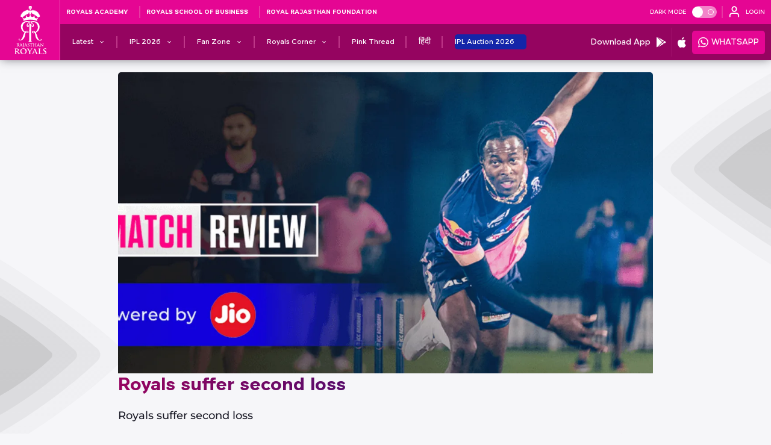

--- FILE ---
content_type: text/html; charset=utf-8
request_url: https://www.rajasthanroyals.com/latest-news/royals-suffer-second-loss
body_size: 66113
content:
<!doctype html><html data-n-head-ssr lang="en" data-n-head="%7B%22lang%22:%7B%22ssr%22:%22en%22%7D%7D"><head ><meta data-n-head="ssr" charset="utf-8"><meta data-n-head="ssr" http-equiv="x-ua-compatible" content="ie=edge"><meta data-n-head="ssr" name="viewport" content="width=device-width, initial-scale=1,maximum-scale=1,viewport-fit=cover"><meta data-n-head="ssr" name="msapplication-TileColor" content="#da532c"><meta data-n-head="ssr" name="msapplication-config" content="/static-assets/favicons/browserconfig.xml"><meta data-n-head="ssr" name="theme-color" content="#ffffff"><meta data-n-head="ssr" property="fb:pages" content=""><meta data-n-head="ssr" property="fb:app_id" content="291064039479137"><meta data-n-head="ssr" name="description" content="Royals suffer second loss"><meta data-n-head="ssr" property="og:site_name" content="Rajasthan Royals"><meta data-n-head="ssr" name="twitter:card" content="summary_large_image"><meta data-n-head="ssr" name="twitter:title" content="Royals suffer second loss"><meta data-n-head="ssr" name="twitter:description" content="Royals suffer second loss"><meta data-n-head="ssr" name="twitter:url" content="https://www.rajasthanroyals.com/latest-news/royals-suffer-second-loss"><meta data-n-head="ssr" name="twitter:image" content="https://www.rajasthanroyals.com/static-assets/waf-images/e8/87/f8/16-9/v2j8jpzcsyes1t5va6xogswv2r827h5f.png"><meta data-n-head="ssr" property="og:type" content="website"><meta data-n-head="ssr" property="og:title" content="Royals suffer second loss"><meta data-n-head="ssr" property="og:description" content="Royals suffer second loss"><meta data-n-head="ssr" property="og:url" content="https://www.rajasthanroyals.com/latest-news/royals-suffer-second-loss"><meta data-n-head="ssr" property="og:image:alt" content="Royals suffer second loss"><meta data-n-head="ssr" property="og:image:width" content="1200px"><meta data-n-head="ssr" property="og:image:height" content="1200px"><meta data-n-head="ssr" property="og:image" content="https://www.rajasthanroyals.com/static-assets/waf-images/e8/87/f8/16-9/v2j8jpzcsyes1t5va6xogswv2r827h5f.png"><meta data-n-head="ssr" property="og:image:secure_url" content="https://www.rajasthanroyals.com/static-assets/waf-images/e8/87/f8/16-9/v2j8jpzcsyes1t5va6xogswv2r827h5f.png"><meta data-n-head="ssr" name="apple-itunes-app" content="app-id=1460354209"><meta data-n-head="ssr" property="al:ios:url" content="https://www.rajasthanroyals.com/latest-news/royals-suffer-second-loss"><meta data-n-head="ssr" property="al:ios:app_store_id" content="1460354209"><meta data-n-head="ssr" property="al:ios:app_name" content="Rajasthan Royals"><meta data-n-head="ssr" property="al:android:url" content="https://www.rajasthanroyals.com/latest-news/royals-suffer-second-loss"><meta data-n-head="ssr" property="al:android:package" content="com.rajasthanroyals.app"><meta data-n-head="ssr" property="al:android:app_name" content="Rajasthan Royals"><meta data-n-head="ssr" rel="amphtml" href="https://www.rajasthanroyals.com/amp/latest-news/royals-suffer-second-loss"><meta data-n-head="ssr" property="article:published_time" content="2020-10-03T14:42:38+00:00"><meta data-n-head="ssr" property="article:modified_time" content="2020-10-03T14:42:38+00:00"><title>Royals suffer second loss</title><link data-n-head="ssr" rel="apple-touch-icon" sizes="180x180" href="/static-assets/favicons/apple-touch-icon.png?v=5.98"><link data-n-head="ssr" rel="icon" type="image/png" sizes="32x32" href="/static-assets/favicons/favicon-32x32.png?v=5.98"><link data-n-head="ssr" rel="icon" type="image/png" sizes="16x16" href="/static-assets/favicons/favicon-16x16.png?v=5.98"><link data-n-head="ssr" rel="manifest" href="/static-assets/favicons/site.webmanifest?v=5.98"><link data-n-head="ssr" rel="mask-icon" href="/static-assets/favicons/safari-pinned-tab.svg?v=5.98" color="#e50695"><link data-n-head="ssr" rel="shortcut icon" href="/static-assets/favicons/favicon.ico?v=5.98"><link data-n-head="ssr" rel="canonical" href="https://www.rajasthanroyals.com/latest-news/royals-suffer-second-loss"><link data-n-head="ssr" rel="preload" as="image" href="https://www.rajasthanroyals.com/static-assets/waf-images/e8/87/f8/16-9/v2j8jpzcsyes1t5va6xogswv2r827h5f.png?v=5.98&amp;w=1200" imagesizes="(min-width: 1200px) 1200px" imagesrcset="https://www.rajasthanroyals.com/static-assets/waf-images/e8/87/f8/16-9/v2j8jpzcsyes1t5va6xogswv2r827h5f.png?v=5.98&amp;w=300 300w, https://www.rajasthanroyals.com/static-assets/waf-images/e8/87/f8/16-9/v2j8jpzcsyes1t5va6xogswv2r827h5f.png?v=5.98&amp;w=500 500w, https://www.rajasthanroyals.com/static-assets/waf-images/e8/87/f8/16-9/v2j8jpzcsyes1t5va6xogswv2r827h5f.png?v=5.98&amp;w=750 750w, https://www.rajasthanroyals.com/static-assets/waf-images/e8/87/f8/16-9/v2j8jpzcsyes1t5va6xogswv2r827h5f.png?v=5.98&amp;w=1200 1200w, https://www.rajasthanroyals.com/static-assets/waf-images/e8/87/f8/16-9/v2j8jpzcsyes1t5va6xogswv2r827h5f.png?v=5.98&amp;w=1920 1920w"><style data-n-head="ssr" type="text/css">:root{--color-primary-light: hsl(327 74% 67%);--color-hsl-primary-light: 327 74% 67%;--color-primary: hsl(322 95% 46%);--color-hsl-primary: 322 95% 46%;--color-primary-dark: hsl(322 95% 30%);--color-hsl-primary-dark: 322 95% 30%;--color-grey-color: hsl(237 15% 25%);--color-hsl-grey-color: 237 15% 25%;--color-grey-color-light: hsl(240 4% 95%);--color-hsl-grey-color-light: 240 4% 95%;--color-secondary-light: hsl(219 100% 45%);--color-hsl-secondary-light: 219 100% 45%;--color-secondary: hsl(232 81% 37%);--color-hsl-secondary: 232 81% 37%;--color-secondary-dark: hsl(232 89% 25%);--color-hsl-secondary-dark: 232 89% 25%;--color-black-light: hsl(237 21% 20%);--color-hsl-black-light: 237 21% 20%;--color-black-default: hsl(240 18% 13%);--color-hsl-black-default: 240 18% 13%;--color-black-dark: hsl(240 21% 12%);--color-hsl-black-dark: 240 21% 12%;--color-accent: hsl(322 95% 46%);--color-hsl-accent: 322 95% 46%;--color-page-background: hsl(240 23% 97%);--color-hsl-page-background: 240 23% 97%;--color-white-default: hsl(0 0% 100%);--color-hsl-white-default: 0 0% 100%;--color-gray-dark: hsl(240 3% 78%);--color-hsl-gray-dark: 240 3% 78%;--color-text: hsl(240 18% 13%);--color-hsl-text: 240 18% 13%;--color-system-text: hsl(216 100% 38%);--color-hsl-system-text: 216 100% 38%;--color-error-text: hsl(0 72% 54%);--color-hsl-error-text: 0 72% 54%;--color-success-text: hsl(142 100% 26%);--color-hsl-success-text: 142 100% 26%;--color-button-primary: hsl(322 95% 46%);--color-hsl-button-primary: 322 95% 46%;--color-form-field: hsl(240 23% 97%);--color-hsl-form-field: 240 23% 97%;--color-button-secondary: hsl(232 81% 37%);--color-hsl-button-secondary: 232 81% 37%;--color-label-text: hsl(322 95% 46%);--color-hsl-label-text: 322 95% 46%;--color-border-gray: hsl(0 0% 88%);--color-hsl-border-gray: 0 0% 88%;--color-dark-purple: hsl(283 37% 15%);--color-hsl-dark-purple: 283 37% 15%;--color-table-bg: hsl(0 0% 100%);--color-hsl-table-bg: 0 0% 100%;--color-auction-page-bg: hsl(240 20% 97%);--color-hsl-auction-page-bg: 240 20% 97%;--color-auction-separator: hsl(240 3% 78%);--color-hsl-auction-separator: 240 3% 78%;--color-auction-highlighted: hsl(322 95% 46%);--color-hsl-auction-highlighted: 322 95% 46%;--color-membership-preferred: hsl(41 86% 51%);--color-hsl-membership-preferred: 41 86% 51%;--color-orange-default: hsl(29 100% 50%);--color-hsl-orange-default: 29 100% 50%;--color-purple-default: hsl(300 100% 25%);--color-hsl-purple-default: 300 100% 25%;--color-community-light: hsl(322 95% 46%);--color-hsl-community-light: 322 95% 46%;--color-community-dark: hsl(322 95% 30%);--color-hsl-community-dark: 322 95% 30%;--color-community-extra-light: hsl(322 79% 95%);--color-hsl-community-extra-light: 322 79% 95%;--color-pure-black: hsl(0 0% 0%);--color-hsl-pure-black: 0 0% 0%;--color-foundation-primary: hsl(211 90% 33%);--color-hsl-foundation-primary: 211 90% 33%;--color-foundation-separator: hsl(45 62% 52%);--color-hsl-foundation-separator: 45 62% 52%;--color-card-2: hsl(322 95% 46%);--color-hsl-card-2: 322 95% 46%;--color-card-3: hsl(0 0% 100%);--color-hsl-card-3: 0 0% 100%;--space-0: 0rem;--space-0-neg: 0rem;--space-1: 0.5rem;--space-1-neg: -0.5rem;--space-2: 1rem;--space-2-neg: -1rem;--space-3: 1.5rem;--space-3-neg: -1.5rem;--space-4: 2rem;--space-4-neg: -2rem;--space-5: 2.5rem;--space-5-neg: -2.5rem;--space-6: 3rem;--space-6-neg: -3rem;--space-7: 3.5rem;--space-7-neg: -3.5rem;--space-8: 4rem;--space-8-neg: -4rem;--space-9: 4.5rem;--space-9-neg: -4.5rem;--space-10: 5rem;--space-10-neg: -5rem;--space-11: 5.5rem;--space-11-neg: -5.5rem;--space-12: 6rem;--space-12-neg: -6rem;--space-13: 6.5rem;--space-13-neg: -6.5rem;--space-14: 7rem;--space-14-neg: -7rem;--space-15: 7.5rem;--space-15-neg: -7.5rem;--space-16: 8rem;--space-16-neg: -8rem;--space-17: 8.5rem;--space-17-neg: -8.5rem;--space-18: 9rem;--space-18-neg: -9rem;--space-19: 9.5rem;--space-19-neg: -9.5rem;--space-20: 10rem;--space-20-neg: -10rem;--space-21: 10.5rem;--space-21-neg: -10.5rem;--space-22: 11rem;--space-22-neg: -11rem;--space-23: 11.5rem;--space-23-neg: -11.5rem;--space-24: 12rem;--space-24-neg: -12rem;--space-25: 12.5rem;--space-25-neg: -12.5rem;--color-grey: hsl(0, 0%, 88%);--color-hsl-grey: 0 0% 88%;--color-black: hsl(0, 0%, 0%);--shimmer-light-color: hsl(0, 0%, 87%);--shimmer-dark-color: hsl(0, 0%, 67%);--tracker-color: hsl(142, 100%, 26%);--full-space: 2rem;--full-space-negative: calc(var(--full-space) * -1);--one-n-half-space: calc(var(--full-space) + var(--half-space));--three-fourth-space: calc(var(--quater-space) + var(--half-space));--three-fourth-space-negative: calc((var(--quater-space) + var(--half-space)) * -1);--half-space: calc(var(--full-space) / 2);--half-space-negative: calc(var(--half-space) * -1);--quater-space: calc(var(--half-space) / 2);--quater-space-negative: calc(var(--quater-space) * -1);--one-third-space: calc(var(--full-space) / 3);--two-space: calc(2 * var(--full-space));--two-space-negative: calc((2 * var(--full-space)) * -1);--two-n-half-space: calc((2 * var(--full-space)) + var(--half-space));--three-space: calc(3 * var(--full-space));--full-radius: 1rem;--half-radius: calc(var(--full-radius) / 2);--quarter-radius: calc(var(--full-radius) / 4);--container-white-space: calc((var(--window-inner-width) - var(--container-max-width)) / 2);--form-guide-item-gap: ((100% - 25rem) / 4);--form-guide-item-width: 2rem;--z-index1: 1;--z-index1-negative: -1;--z-index2-negative: -2;--header-z: 9;--score-strip-z: 8;--next-slide-z: -1;--secondary-nav-z: 6;--bg-gradient: -2;--active-line: -1;--theme-toggle: 4;--list: 1;--title: 1;--more-title: 1;--scroll-top: 8;--filter-z: 4;--filter-more-z: 20;--tab-height: 3.6rem;--modal-z: 10;--modal-close-z: 9;--enroll-zindex: 3;--background: -1;--pagination-bullet-z: 1;--swiper-btn-z: 1;--loader: 9;--scroll-indicator: 1;--zindex-join:100;--z-fixture-pattern:-1;--zindex-shimmer:-1;--z-index-1-auction: 1;--z-index-0-auction: 0;--z-index-neg-auction: -1;--z-auction-logo:2;--z-auction-icon:1;--z-table-head: 5;--z-carousel-2:1;--z-carousel:2;--z-matchcenter-share:10;--z-statscard: 3;--z-confetti-image:10;--z-index-content: 2;--z-skippers-gradient-btn: 2;--z-skippers-community-gradient: 1;--z-skippers-community-thumbnail: 3;--z-membership-showcase-video: 2;--z-membership-showcase-image: 3;--z-transaction-button: 2;--z-index-selection-card: 10;--z-index-retention-btn: 10;--primary-light-gradient: 321 100% 11%;--primary-mid-gradient: 303 100% 12%;--primary-dark-gradient: 233 100% 8%;--ratio-2by3: 1.5;--base-font-size: 62.5%;--container-max-width: 100%;--content-width: var(--window-inner-width);--vh: 1vh;--vw: 1vw;--window-inner-height: calc(var(--vh, 1vh) * 100);--window-inner-width: calc(var(--vw, 1vw) * 100);--header-height: 10rem;--theme-height: 6rem;--search-height: 8rem;--score-height: calc(5rem + env(safe-area-inset-bottom));--waf-head-height: 9.4rem;--footer-top-height: 38.2rem;--footer-middle-height: 4rem;--footer-bottom-height: 5rem;--footer-height: calc(var(--footer-middle-height) + var(--footer-bottom-height));--secondary-nav-height: 3.6rem;--input-height: 4rem;--filter-height: 3.2rem;--space-0: 0rem;--space-0-neg: 0rem;--space-1: 0.5rem;--space-1-neg: -0.5rem;--space-2: 1rem;--space-2-neg: -1rem;--space-3: 1.5rem;--space-3-neg: -1.5rem;--space-4: 2rem;--space-4-neg: -2rem;--space-5: 2.5rem;--space-5-neg: -2.5rem;--space-6: 3rem;--space-6-neg: -3rem;--space-7: 3.5rem;--space-7-neg: -3.5rem;--space-8: 4rem;--space-8-neg: -4rem;--space-9: 4.5rem;--space-9-neg: -4.5rem;--space-10: 5rem;--space-10-neg: -5rem;--space-11: 5.5rem;--space-11-neg: -5.5rem;--space-12: 6rem;--space-12-neg: -6rem}:root body.dark-mode{--color-primary-light: hsl(237 21% 20%);--color-hsl-primary-light: 237 21% 20%;--color-primary: hsl(240 18% 13%);--color-hsl-primary: 240 18% 13%;--color-primary-dark: hsl(240 21% 12%);--color-hsl-primary-dark: 240 21% 12%;--color-grey-color: hsl(237 15% 25%);--color-hsl-grey-color: 237 15% 25%;--color-grey-color-light: hsl(240 4% 95%);--color-hsl-grey-color-light: 240 4% 95%;--color-secondary-light: hsl(205 63% 62%);--color-hsl-secondary-light: 205 63% 62%;--color-secondary: hsl(205 100% 39%);--color-hsl-secondary: 205 100% 39%;--color-secondary-dark: hsl(205 100% 29%);--color-hsl-secondary-dark: 205 100% 29%;--color-black-light: hsl(237 21% 20%);--color-hsl-black-light: 237 21% 20%;--color-black-default: hsl(240 18% 13%);--color-hsl-black-default: 240 18% 13%;--color-black-dark: hsl(240 21% 12%);--color-hsl-black-dark: 240 21% 12%;--color-extra-dark: hsl(0 0% 8%);--color-hsl-extra-dark: 0 0% 8%;--color-accent: hsl(327 74% 67%);--color-hsl-accent: 327 74% 67%;--color-page-background: hsl(237 21% 20%);--color-hsl-page-background: 237 21% 20%;--color-white-default: hsl(240 23% 97%);--color-hsl-white-default: 240 23% 97%;--color-gray-dark: hsl(240 13% 34%);--color-hsl-gray-dark: 240 13% 34%;--color-text: hsl(240 23% 97%);--color-hsl-text: 240 23% 97%;--color-button-primary: hsl(322 95% 30%);--color-hsl-button-primary: 322 95% 30%;--color-system-text: hsl(216 100% 38%);--color-hsl-system-text: 216 100% 38%;--color-error-text: hsl(0 72% 54%);--color-hsl-error-text: 0 72% 54%;--color-success-text: hsl(142 100% 26%);--color-hsl-success-text: 142 100% 26%;--color-button-secondary: hsl(205 100% 29%);--color-hsl-button-secondary: 205 100% 29%;--color-label-text: hsl(240 23% 97%);--color-hsl-label-text: 240 23% 97%;--color-dark-purple: hsl(283 37% 15%);--color-hsl-dark-purple: 283 37% 15%;--color-table-bg: hsl(237 21% 20%);--color-hsl-table-bg: 237 21% 20%;--color-auction-page-bg: hsl(240 18% 13%);--color-hsl-auction-page-bg: 240 18% 13%;--color-auction-separator: hsl(240 13% 34%);--color-hsl-auction-separator: 240 13% 34%;--color-auction-highlighted: hsl(327 74% 67%);--color-hsl-auction-highlighted: 327 74% 67%;--color-membership-preferred: hsl(41 86% 51%);--color-hsl-membership-preferred: 41 86% 51%;--color-orange-default: hsl(29 100% 50%);--color-hsl-orange-default: 29 100% 50%;--color-purple-default: hsl(300 100% 25%);--color-hsl-purple-default: 300 100% 25%;--color-community-light: hsl(322 95% 46%);--color-hsl-community-light: 322 95% 46%;--color-community-dark: hsl(322 95% 30%);--color-hsl-community-dark: 322 95% 30%;--color-community-extra-light: hsl(322 79% 95%);--color-hsl-community-extra-light: 322 79% 95%;--color-pure-black: hsl(0 0% 0%);--color-hsl-pure-black: 0 0% 0%;--color-foundation-primary: hsl(211 90% 33%);--color-hsl-foundation-primary: 211 90% 33%;--color-foundation-separator: hsl(45 62% 52%);--color-hsl-foundation-separator: 45 62% 52%;--color-card-2: hsl(279 30% 21%);--color-hsl-card-2: 279 30% 21%;--color-card-3: hsl(237 21% 20%);--color-hsl-card-3: 237 21% 20%}:root body.dark-mode{--primary-light-gradient: 327 74% 67%;--primary-mid-gradient: 205 100% 13%;--primary-dark-gradient: 205 100% 17%}@media(min-width: 768px){:root{--container-max-width: 72rem;--header-social-height: 4.5rem;--top-header-height: 4.3rem;--header-top-height: 4rem;--header-bottom-height: 6rem;--header-height: calc(var(--header-top-height) + var(--header-bottom-height));--waf-head-height: 13rem;--secondary-nav-height: 3.6rem;--btn-buy-now: 3.2rem}}@media(min-width: 992px){:root{--container-max-width: 96rem}}@media(min-width: 1200px){:root{--container-max-width: 114rem}}@media(min-width: 1600px){:root{--container-max-width: 140rem}}@keyframes loading{0%{background-position:-500px 0}100%{background-position:500px 0}}@keyframes loader{0%{-webkit-transform:rotate(0deg) scale(1);transform:translate(-50%, -50%) rotate(0deg) scale(1)}50%{-webkit-transform:translate(-50%, -50%) rotate(45deg) scale(1.2);transform:translate(-50%, -50%) rotate(45deg) scale(1.2)}100%{-webkit-transform:translate(-50%, -50%) rotate(360deg) scale(1);transform:translate(-50%, -50%) rotate(360deg) scale(1)}}@keyframes spinner{from{transform:rotate(0deg)}to{transform:rotate(360deg)}}@keyframes loader-reverse{0%{-webkit-transform:translate(-50%, -50%) rotate(360deg) scale(1);transform:translate(-50%, -50%) rotate(360deg) scale(1)}50%{-webkit-transform:translate(-50%, -50%) rotate(45deg) scale(1.2);transform:translate(-50%, -50%) rotate(45deg) scale(1.2)}100%{-webkit-transform:translate(-50%, -50%) rotate(0deg) scale(1);transform:translate(-50%, -50%) rotate(0deg) scale(1)}}@-webkit-keyframes loading{0%{background-position:-500px 0}100%{background-position:500px 0}}@keyframes bouncing-arrow{0%,20%,50%,80%,100%{transform:translateY(0)}40%{transform:translateY(-30px)}60%{transform:translateY(-15px)}}@-webkit-keyframes bouncing-arrow{0%,20%,50%,80%,100%{transform:translateY(0)}40%{transform:translateY(-30px)}60%{transform:translateY(-15px)}}@keyframes marquee{from{transform:translateX(100%)}to{transform:translateX(-100%)}}@keyframes gradient-bg{0%{background-position:0% 50%}50%{background-position:100% 50%}100%{background-position:0% 50%}}@keyframes placeholderShimmer{100%{transform:translateX(100%)}}@-webkit-keyframes placeholderShimmer{100%{transform:translateX(100%)}}@keyframes exploreRotate{30%{transform:rotate(0deg)}50%,80%{transform:rotate(45deg)}}@keyframes fade{0%{opacity:0}100%{opacity:1}}@keyframes fadeIn{0%{opacity:0}50%{opacity:1}100%{opacity:0}}@keyframes firework{0%{transform:translate(var(--x), var(--initialY));width:var(--initialSize);opacity:1}50%{width:.5vmin;opacity:1}100%{width:var(--finalSize);opacity:0}}@keyframes hideFireWork{0%{transform:translateY(0vh)}99%{transform:translateY(0vh)}100%{transform:translateY(-150vh)}}@keyframes scaleButtonIcon{0%{transform:scale(1)}100%{transform:scale(1.3)}}@keyframes cardEliteAnimation{25%{transform:rotate(35deg)}30%,60%{transform:rotate(35deg)}65%,75%{transform:translateY(2%) rotate(35deg)}80%,95%{transform:rotate(35deg)}100%{transform:rotate(35deg)}}@keyframes cardProAnimation{25%{transform:rotate(35deg)}30%,60%{transform:rotate(53deg)}65%,75%{transform:translateY(-2%) rotate(53deg)}80%,95%{transform:rotate(53deg)}100%{transform:rotate(35deg)}}@keyframes cardInsiderAnimation{40%{transform:rotate(35deg)}45%,60%{transform:rotate(71deg)}65%,75%{transform:translateY(2%) rotate(71deg)}80%,95%{transform:rotate(71deg)}100%{transform:rotate(35deg)}}@keyframes buttonBorderAnimation{0%{opacity:1;--btn-angle: 0deg;--btn-color-1: transparent;--btn-color-1-size: 20%;--btn-color-2-size: 80%}20%{--btn-angle: 360deg;--btn-color-1: transparent;--btn-color-1-size: 20%;--btn-color-2-size: 80%}40%{opacity:1;--btn-angle: 540deg;--btn-color-1: var(--color-white-default);--btn-color-1-size: 0%;--btn-color-2-size: 100%}50%{opacity:0;--btn-angle: 540deg}55%,100%{opacity:0;--btn-angle: 720deg;--btn-color-1: transparent;--btn-color-1-size: 100%;--btn-color-2-size: 0%}}.footer-wrap .text,.footer-wrap .client-sub-title,.footer-wrap .client-title,.footer-link a,.table-responsive .table-head .text{font:1rem/1.6rem "Montserrat-Bold",sans-serif}.article-date-info .meta{font:1rem/1.6rem "Montserrat-Medium",sans-serif}.promo-text,.filter-section .waf-select-box .selected-title .sub-title,.filter-section .waf-select-box .selected-title .title{font:1.2rem/1.8rem "Romagna-Regular",sans-serif}.list-wrap .btn-site .btn-text,.primary-nav .btn-text,.primary-nav .nav-text,.filter-section .more-filters .head .title{font:1.2rem/1.8rem "Romagna-Bold",sans-serif}.waf-breadcrumb .breadcrumb .breadcrumb-item:last-child span,.tab-list .tab-item span,.loadmore-wrap .loadmore,.btn-fill .btn-text,.btn-outline .btn-text{font:1.2rem/1.8rem "Montserrat-Bold",sans-serif}.search-input,.filter-section .btn-more .btn-text::before,.filter-section .btn-more .btn-text::after,.tab-list .tab-item button,.tab-list .tab-item a{font:1.2rem/1.8rem "Montserrat-Medium",sans-serif}.temp-user{font:1.3rem/1.9rem "Romagna-Bold",sans-serif}.sub-nav-text,.secondary-nav .nav-anchor .btn-text,.secondary-nav .nav-anchor .nav-text,.global-msg .message,.filter-section .more-filters .btn-cancel .btn-text{font:1.4rem/2rem "Romagna-Regular",sans-serif}.btn-menu .btn-text,.secondary-nav .secondary-nav-link-social .nav-anchor .nav-text,.secondary-nav .secondary-nav-link-app .nav-anchor .nav-text,.theme-text,.filter-section .waf-select-box .selected-title .title{font:1.4rem/2rem "Romagna-Bold",sans-serif}.waf-breadcrumb .breadcrumb .breadcrumb-item span,.filter-section .select-list .list-item{font:1.4rem/2rem "Montserrat-Medium",sans-serif}.extra-promo-module .promo-text,.no-data:where(:not(.content)),.filter-section .more-filters .footer .btn-applyfilter .btn-text,.filter-section .more-filters .footer .btn-resetfilter .btn-text{font:1.6rem/2.2rem "Romagna-Bold",sans-serif}.dark-mode .footer-bottom{background-color:var(--color-primary-light)}.dark-mode .footer-middle,.footer-bottom,.site-header-wrapper,.waf-component.waf-loader .loader,.scroll-top-btn,.floating-button .btn-action{background-color:var(--color-primary)}.footer-middle,.extra-promo-module .promo-list,.primary-nav,.site-search,.theme-module,.promo-section{background-color:var(--color-primary-dark)}.temp-user{background-color:var(--color-secondary-light)}.table-responsive .table-body .table-row:nth-child(odd) .table-data,.table-responsive .table-right .table-body .table-row:nth-child(odd) .table-data{background-color:hsl(var(--color-hsl-secondary)/0.1)}.table-responsive .table-row.active .table-data{background-color:hsl(var(--color-hsl-secondary)/0.2)}.table-responsive .table-head .table-data{background-color:var(--color-secondary)}.dark-mode .site-header-wrapper,.dark-mode .login-menu,.dark-bg,.dark-mode .waf-component.waf-loader{background-color:var(--color-black-light)}.tab-list .tab-item::after{background-color:hsl(var(--color-hsl-black-default)/0.1)}.footer-wrap .m-separator::after{background-color:hsl(var(--color-hsl-black-default)/0.3)}.site-search-form{background-color:hsl(var(--color-hsl-black-default)/0.5)}.filter-section .more-filters .footer .btn-resetfilter .btn-text{color:hsl(var(--color-hsl-black-default)/0.6)}.filter-section .btn-resetfilter::after,.tab-list .tab-item span{color:hsl(var(--color-hsl-black-default)/0.7)}.footer-wrap .client-sub-title,.footer-wrap .client-title,button,.filter-section .waf-select-box .selected-title .title,.filter-section .select-list .list-item{color:var(--color-black-default)}.modal-window,.dark-mode .client-logo,.list-wrap,body.dark-mode select.form-control option,body.dark-mode select option{background-color:var(--color-black-default)}.dark-mode .list-wrap{background-color:var(--color-extra-dark)}.no-data:where(:not(.content)),a{color:var(--color-accent)}.waf-firework .close-btn,.list-wrap .btn-site.active,.loadmore-wrap .loadmore{background-color:var(--color-accent)}.dark-mode .footer-top,.client-logo,.no-data:where(:not(.content)){background-color:var(--color-page-background)}.site-logo::after,.promo-link-icon:not(:last-child)::after{background-color:hsl(var(--color-hsl-white-default)/0.1)}.primary-nav-link:not(:last-child) .nav-anchor::after,.secondary-nav-link:not(:last-child) .nav-anchor::after{background-color:hsl(var(--color-hsl-white-default)/0.2)}.dark-mode .footer-wrap .m-separator::after,.extra-promo-module .promo-link:not(:last-child)::after{background-color:hsl(var(--color-hsl-white-default)/0.3)}.footer-link:not(:first-child):after,.toggle-switch{background-color:hsl(var(--color-hsl-white-default)/0.5)}.waf-firework .btn-text::before,.modal-window .btn-close::after,.dark-mode .client-title,.footer-wrap .text,.footer-link a,.extra-promo-module .promo-link .promo-anchor::before,.extra-promo-module .promo-text,.btn-menu .btn-text,.btn-lang .close-icon::after,.btn-lang .icon::after,.btn-login .close-icon::after,.btn-login .icon::after,.list-wrap .btn-site .btn-text,.list-wrap .btn-site.active .btn-text,.temp-user,.primary-nav .btn-text,.primary-nav .nav-text,.sub-nav-text,.secondary-nav .submenu .btn-text::before,.site-search-form::before,.search-input,.promo-text,.promo-link-icon .promo-anchor::before,.theme-text,.primary-nav-link-icon .nav-text::before,.sub-nav-link-icon .nav-text::before,.dark-mode .filter-section .more-filters .select-list .list-item,.dark-mode .filter-section .more-filters .footer .btn-resetfilter::after,.dark-mode .filter-section .more-filters .footer .btn-resetfilter .btn-text,.scroll-top-icon::after,.page-scroll .scroll-indicator .icon-scroll-down::before,.filter-section .btn-more .btn-text::before,.filter-section .btn-more .btn-text::after,.filter-section .more-filters .btn-cancel::before,.filter-section .more-filters .btn-cancel .btn-text,.filter-section .more-filters .head .title,.filter-section .more-filters .footer .btn-applyfilter .btn-text,.table-responsive .table-head .text,.loadmore-wrap .loadmore,.floating-button .btn-action::before,.btn-fill .btn-text{color:var(--color-white-default)}.footer-top,.primary-nav .primary-nav-link.active-link>.nav-anchor::after,.toggle-switch:before,.toggle-checkbox:checked+.toggle-switch::after,.waf-component.waf-loader{background-color:var(--color-white-default)}.article-date-info .meta{color:hsl(var(--color-hsl-text)/0.7)}.dark-mode .global-msg .message,.dark-mode .global-error .message,.dark-mode .global-success .message,.filter-section .waf-select-box .selected-title .sub-title,.filter-section .waf-select-box .selected-title .title,body,input,select,textarea{color:var(--color-text)}.global-msg .message{background-color:hsl(var(--color-hsl-system-text)/0.1)}.global-msg .message{color:var(--color-system-text)}.global-error .message{background-color:hsl(var(--color-hsl-error-text)/0.1)}.global-error .message{color:var(--color-error-text)}.global-success .message{background-color:hsl(var(--color-hsl-success-text)/0.1)}.global-success .message{color:var(--color-success-text)}.tab-list .tab-item.active button,.tab-list .tab-item.active a,.tab-list .tab-item.active span,.btn-outline .btn-text{color:var(--color-button-primary)}.dark-mode .list-wrap .btn-site.active,.toggle-checkbox:checked+.toggle-switch,.dark-mode .loadmore-wrap .loadmore,.dark-mode .filter-section,.filter-section .more-filters .footer .btn-applyfilter,.filter-section .more-filters .footer .btn-resetfilter,.tab-list .tab-item.active::after,.btn-fill{background-color:var(--color-button-primary)}.waf-firework,.hide-sponsors .footer-top,.hide-footer .footer-wrap{display:none}.site-header-wrapper,.site-logo,.menu-section-bottom,.promo-list,.waf-common-user-modal.popup-message .form-list,.waf-action-modal.popup-message .form-list,.tab-list,.table-responsive .table,.loadmore-wrap,.row{display:flex}.primary-nav .nav-anchor,.site-search-form{display:flex;align-items:center}.footer-link-list,.list-wrap,.page-scroll .scroll-indicator .icon-scroll-down{display:flex;justify-content:center}.waf-press-release.widget-layout-02.press-page .modal-body,.waf-press-release.widget-layout-02.press-page .modal-window,.footer-middle,.footer-bottom,.client-list,.client-section-list,.btn-menu,.temp-user,.waf-common-user-modal.popup-message,.waf-action-modal.popup-message,.banner-section a,.scroll-top-btn,.filter-section,.filter-section .btn-more .btn-text,.filter-section .more-filters .btn-cancel::before,.tab-list .tab-item,.tab-list .tab-item span,.table-responsive .table .row-head{display:flex;justify-content:center;align-items:center}.global-msg{display:flex;flex-direction:column}.site-logo::after,.extra-promo-module .promo-link:not(:last-child)::after,.secondary-nav .submenu .btn-text::before,.site-search-form::before,.promo-link-icon:not(:last-child)::after,.toggle-switch:after{position:absolute;top:50%;transform:translateY(-50%)}.footer-wrap .m-separator::after,.list-wrap,.primary-nav-link:not(:last-child) .nav-anchor::after,.secondary-nav-link:not(:last-child) .nav-anchor::after{position:absolute;left:50%;transform:translateX(-50%)}.waf-component.waf-loader .loader:after,.waf-component.waf-loader .loader::before{position:absolute;top:50%;left:50%;transform:translate(-50%, -50%)}.site-logo::after,.extra-promo-module .promo-link:not(:last-child)::after,.secondary-nav .submenu .btn-text::before,.site-search-form::before,.promo-link-icon:not(:last-child)::after,.toggle-switch:after{position:absolute;top:50%;transform:translate(0, -50%)}.footer-wrap .m-separator::after,.list-wrap,.primary-nav-link:not(:last-child) .nav-anchor::after,.secondary-nav-link:not(:last-child) .nav-anchor::after{position:absolute;left:50%;transform:translate(-50%, 0)}.waf-component.waf-loader .loader:after,.waf-component.waf-loader .loader::before{position:absolute;top:50%;left:50%;transform:translate(-50%, -50%)}.toggle-switch:after,.btn-loader .btn-text::after,.waf-component.waf-loader .loader,.waf-component.waf-loader .loader:after,.waf-component.waf-loader .loader::before{border-radius:50%;overflow:visible}.list-wrap{gap:var(--full-space)}.btn-login{gap:var(--quater-space)}.waf-firework .close-btn,.no-data:where(:not(.content)){border-radius:var(--half-radius)}.loadmore-wrap .loadmore,.floating-button .btn-action{border-radius:var(--half-radius);overflow:visible}.primary-nav .primary-nav-link-new .nav-anchor .btn-text::after,.primary-nav .primary-nav-link-new .nav-anchor .nav-text::after,.secondary-nav .secondary-nav-link-new .nav-anchor .btn-text::after,.secondary-nav .secondary-nav-link-new .nav-anchor .nav-text::after,.promo-link-new .promo-anchor .promo-text::after{margin-top:var(--full-space-negative)}.primary-nav-link-icon .nav-text::before,.sub-nav-link-icon .nav-text::before{margin-right:var(--half-space)}.extra-promo-module .promo-link:last-child{padding-right:var(--half-space)}.row{margin-right:var(--half-space-negative)}.article-date-info .meta-date::before{margin-right:var(--quater-space)}.site-logo{margin-right:auto}.footer-wrap .client-sub-title,.footer-wrap .client-title,.table-responsive{margin-bottom:var(--full-space)}.client-logo,.banner-section{margin-bottom:var(--half-space)}.primary-nav .primary-nav-link-new .nav-anchor .btn-text::after,.primary-nav .primary-nav-link-new .nav-anchor .nav-text::after,.secondary-nav .secondary-nav-link-new .nav-anchor .btn-text::after,.secondary-nav .secondary-nav-link-new .nav-anchor .nav-text::after,.promo-link-new .promo-anchor .promo-text::after{margin-left:var(--half-space)}.sub-nav-link{padding-left:var(--half-space)}.row{margin-left:var(--half-space-negative)}.primary-nav .primary-nav-link-new .nav-anchor .btn-text::after,.primary-nav .primary-nav-link-new .nav-anchor .nav-text::after,.secondary-nav .secondary-nav-link-new .nav-anchor .btn-text::after,.secondary-nav .secondary-nav-link-new .nav-anchor .nav-text::after,.promo-link-new .promo-anchor .promo-text::after{margin-top:var(--full-space-negative)}.primary-nav-link-icon .nav-text::before,.sub-nav-link-icon .nav-text::before{margin-right:var(--half-space)}.extra-promo-module .promo-link:last-child{padding-right:var(--half-space)}.row{margin-right:var(--half-space-negative)}.article-date-info .meta-date::before{margin-right:var(--quater-space)}.site-logo{margin-right:auto}.footer-wrap .client-sub-title,.footer-wrap .client-title,.table-responsive{margin-bottom:var(--full-space)}.client-logo,.banner-section{margin-bottom:var(--half-space)}.primary-nav .primary-nav-link-new .nav-anchor .btn-text::after,.primary-nav .primary-nav-link-new .nav-anchor .nav-text::after,.secondary-nav .secondary-nav-link-new .nav-anchor .btn-text::after,.secondary-nav .secondary-nav-link-new .nav-anchor .nav-text::after,.promo-link-new .promo-anchor .promo-text::after{margin-left:var(--half-space)}.sub-nav-link{padding-left:var(--half-space)}.row{margin-left:var(--half-space-negative)}.loadmore-wrap .loadmore{padding-inline:var(--full-space)}.btn-menu{margin-inline:var(--half-space)}.waf-child-wrapper,.waf-ad-wrapper,.loadmore-wrap .loadmore{margin-inline:auto}.waf-ad,.article-date-info{margin-block:var(--full-space)}.loadmore-wrap .loadmore{padding-block:var(--half-space)}.list-wrap,.site-search,.theme-module,.waf-common-user-modal.popup-message,.waf-action-modal.popup-message{padding:var(--full-space)}.site-logo,.list-wrap .btn-site,.promo-section,.table-responsive .table-data{padding:var(--half-space)}.waf-component.waf-loader{margin:0}.waf-firework .team-winner,.btn-lang,.btn-loader .btn-text::after{margin:auto}.primary-nav,.theme-module,.promo-section,.promo-link{width:50%}.extra-promo-module .promo-link:not(:last-child)::after,.promo-link-icon:not(:last-child)::after{height:80%}.waf-firework,.site-logo,.site-logo::after,.site-logo .logo,.extra-promo-module .promo-link .promo-anchor,.login-menu,.nav-promo-list,.btn-menu,.site-login,.lang-section,.login-section,.menu-section,.menu-section-top,.primary-nav,.primary-nav .primary-nav-link,.primary-nav .primary-nav-link.active-link>.nav-anchor::before,.primary-nav .primary-nav-link.active-link>.nav-anchor::after,.search-input,.theme-module,.promo-section,.promo-list,.promo-link,.banner-section a{height:100%}.waf-firework,.waf-firework .team-winner,.site-logo .logo,.extra-promo-module,.login-menu,.nav-promo-list,.menu-section-bottom,.primary-nav-link:not(:last-child) .nav-anchor::after,.secondary-nav-link:not(:last-child) .nav-anchor::after,.primary-nav .primary-nav-link,.secondary-nav .nav-anchor .btn-text,.secondary-nav .nav-anchor .nav-text,.sub-nav-link,.search-input,.promo-list,.banner-section,.banner-section a,.banner-image,.tab-list .tab-item::after{width:100%}.footer-wrap .client-sub-title,.footer-wrap .client-title,.extra-promo-module .promo-text,.btn-menu .btn-text,.list-wrap .btn-site .btn-text,.primary-nav .btn-text,.primary-nav .nav-text,.secondary-nav .secondary-nav-link-social .nav-anchor .nav-text,.secondary-nav .secondary-nav-link-app .nav-anchor .nav-text,.theme-text,.tab-list .tab-item span,.table-responsive .table-head .text{text-transform:uppercase}.footer-wrap .text,.footer-link a,.btn-lang .btn-text,.temp-user,.secondary-nav .nav-anchor .btn-text,.secondary-nav .nav-anchor .nav-text,.promo-text,.no-data:where(:not(.content)){text-transform:capitalize}.btn-fill,.btn-outline{width:max-content;height:max-content;border:.1rem solid;padding:var(--half-space) var(--full-space);border-radius:var(--half-radius);overflow:visible}.btn-outline{border-color:hsl(var(--color-hsl-button-primary));background-color:rgba(0,0,0,0)}.btn-fill{border-color:rgba(0,0,0,0)}.waf-firework .btn-text,.waf-ad-wrapper,.client-logo,.waf-component.waf-loader .loader,.flex,.floating-button .btn-action{display:flex;justify-content:center;align-items:center}.table-responsive .table-row{display:flex;align-items:stretch}.site-header-wrapper,.site-logo,.menu-section-bottom,.promo-list,.waf-common-user-modal.popup-message .form-list,.waf-action-modal.popup-message .form-list,.tab-list,.table-responsive .table,.loadmore-wrap,.row{display:flex}.global-msg{display:flex;flex-direction:column}.waf-ad-wrapper{text-align:center}.primary-nav .btn-text{text-align:left}@font-face{font-family:Montserrat-Regular;src:url("/static-assets/build/fonts/Montserrat-Regular.eot");src:url("/static-assets/build/fonts/Montserrat-Regular?#iefix") format("embedded-opentype"),url("/static-assets/build/fonts/Montserrat-Regular.woff2") format("woff2"),url("/static-assets/build/fonts/Montserrat-Regular.woff") format("woff"),url("/static-assets/build/fonts/Montserrat-Regular.ttf") format("truetype"),url("/static-assets/build/fonts/Montserrat-Regular.svg#Montserrat-Regular") format("svg");font-weight:400;font-style:normal;font-display:swap}@font-face{font-family:Montserrat-Medium;src:url("/static-assets/build/fonts/Montserrat-Medium.eot");src:url("/static-assets/build/fonts/Montserrat-Medium?#iefix") format("embedded-opentype"),url("/static-assets/build/fonts/Montserrat-Medium.woff2") format("woff2"),url("/static-assets/build/fonts/Montserrat-Medium.woff") format("woff"),url("/static-assets/build/fonts/Montserrat-Medium.ttf") format("truetype"),url("/static-assets/build/fonts/Montserrat-Medium.svg#Montserrat-Medium") format("svg");font-weight:500;font-style:normal;font-display:swap}@font-face{font-family:Montserrat-Bold;src:url("/static-assets/build/fonts/Montserrat-Bold.eot");src:url("/static-assets/build/fonts/Montserrat-Bold?#iefix") format("embedded-opentype"),url("/static-assets/build/fonts/Montserrat-Bold.woff2") format("woff2"),url("/static-assets/build/fonts/Montserrat-Bold.woff") format("woff"),url("/static-assets/build/fonts/Montserrat-Bold.ttf") format("truetype"),url("/static-assets/build/fonts/Montserrat-Bold.svg#Montserrat-Bold") format("svg");font-weight:700;font-style:normal;font-display:swap}@font-face{font-family:Romagna-Regular;src:url("/static-assets/build/fonts/Romagna-Regular.eot");src:url("/static-assets/build/fonts/Romagna-Regular?#iefix") format("embedded-opentype"),url("/static-assets/build/fonts/Romagna-Regular.woff2") format("woff2"),url("/static-assets/build/fonts/Romagna-Regular.woff") format("woff"),url("/static-assets/build/fonts/Romagna-Regular.ttf") format("truetype"),url("/static-assets/build/fonts/Romagna-Regular.svg#Romagna-Regular") format("svg");font-weight:400;font-style:normal;font-display:swap}@font-face{font-family:Romagna-Bold;src:url("/static-assets/build/fonts/Romagna-Bold.eot");src:url("/static-assets/build/fonts/Romagna-Bold?#iefix") format("embedded-opentype"),url("/static-assets/build/fonts/Romagna-Bold.woff2") format("woff2"),url("/static-assets/build/fonts/Romagna-Bold.woff") format("woff"),url("/static-assets/build/fonts/Romagna-Bold.ttf") format("truetype"),url("/static-assets/build/fonts/Romagna-Bold.svg#Romagna-Bold") format("svg");font-weight:700;font-style:normal;font-display:swap}@font-face{font-family:"waf-font-icon";src:url("/static-assets/build/fonts/waf-font-icon.eot?v=21542520");src:url("/static-assets/build/fonts/waf-font-icon.eot?v=21542520#iefix") format("embedded-opentype"),url("/static-assets/build/fonts/waf-font-icon.woff2?v=21542520") format("woff2"),url("/static-assets/build/fonts/waf-font-icon.woff?v=21542520") format("woff"),url("/static-assets/build/fonts/waf-font-icon.ttf?v=21542520") format("truetype"),url("/static-assets/build/fonts/waf-font-icon.svg?v=21542520#waf-font-icon") format("svg");font-weight:normal;font-style:normal}[class^=icon-]{font-size:0;font-style:normal;color:var(--white-color)}[class^=icon-]::before{font-family:"waf-font-icon";font-size:1.8rem;font-style:normal;font-weight:normal;speak:never;font-variant:normal;text-transform:none;-webkit-font-smoothing:antialiased;-moz-osx-font-smoothing:grayscale}.icon-whatsapp:before{content:""}.icon-up-arrow:before{content:""}.icon-language:before{content:""}.icon-left-arrow:before{content:""}.icon-link:before{content:""}.icon-login:before{content:""}.icon-right-arrow:before{content:""}.icon-rupee:before{content:""}.icon-scroll-down:before{content:""}.icon-search:before{content:""}.icon-share:before{content:""}.icon-shop:before{content:""}.icon-subscribe:before{content:""}.icon-tickets:before{content:""}.icon-time:before{content:""}.icon-video:before{content:""}.icon-plus:before{content:""}.icon-reset:before{content:""}.icon-close:before{content:""}.icon-youtube:before{content:""}.icon-down-arrow:before{content:""}.icon-facebook:before{content:""}.icon-facebook-circle:before{content:""}.icon-instagram:before{content:""}.icon-link-1:before{content:""}.icon-linkedin:before{content:""}.icon-twitter:before{content:""}.icon-timer:before{content:""}.icon-photos:before{content:""}.icon-filter:before{content:""}.icon-plane:before{content:""}.icon-info:before{content:""}.icon-apple:before{content:""}.icon-password--show:before{content:""}.icon-google:before{content:""}.icon-show-password:before{content:""}.icon-call:before{content:""}.icon-camera:before{content:""}.icon-android:before{content:""}.icon-right:before{content:""}.icon-super-over:before{content:""}.icon-stumps:before{content:""}.icon-bat:before{content:""}.icon-ball:before{content:""}.icon-in_1:before{content:""}.icon-out_1:before{content:""}.icon-stadium-2:before{content:""}.icon-tick-2:before{content:""}.icon-icon:before{content:""}.icon-settings:before{content:""}.icon-logout:before{content:""}.icon-restore-account:before{content:""}.icon-delete:before{content:""}.icon-edit:before{content:""}.icon-notification:before{content:""}.icon-search-icon:before{content:""}.container,.container-fluid,.container-xl,.container-lg,.container-md,.container-sm{width:100%;padding-right:var(--half-space);padding-left:var(--half-space);margin-right:auto;margin-left:auto}.row{flex-wrap:wrap}.col-xl,.col-xl-auto,.col-xl-12,.col-xl-11,.col-xl-10,.col-xl-9,.col-xl-8,.col-xl-7,.col-xl-6,.col-xl-5,.col-xl-4,.col-xl-3,.col-xl-2,.col-xl-1,.col-lg,.col-lg-auto,.col-lg-12,.col-lg-11,.col-lg-10,.col-lg-9,.col-lg-8,.col-lg-7,.col-lg-6,.col-lg-5,.col-lg-4,.col-lg-3,.col-lg-2,.col-lg-1,.col-md,.col-md-auto,.col-md-12,.col-md-11,.col-md-10,.col-md-9,.col-md-8,.col-md-7,.col-md-6,.col-md-5,.col-md-4,.col-md-3,.col-md-2,.col-md-1,.col-sm,.col-sm-auto,.col-sm-12,.col-sm-11,.col-sm-10,.col-sm-9,.col-sm-8,.col-sm-7,.col-sm-6,.col-sm-5,.col-sm-4,.col-sm-3,.col-sm-2,.col-sm-1,.col,.col-auto,.col-12,.col-11,.col-10,.col-9,.col-8,.col-7,.col-6,.col-5,.col-4,.col-3,.col-2,.col-1{position:relative;width:100%;padding-right:var(--half-space);padding-left:var(--half-space)}.embed-responsive{position:relative;display:block;width:100%;padding:0;overflow:hidden}.embed-responsive .embed-responsive-item,.embed-responsive iframe,.embed-responsive embed,.embed-responsive object,.embed-responsive video{position:absolute;inset:0;width:100%;height:100%;border:0}.embed-responsive::before{display:block;content:""}.embed-responsive.embed-responsive-4by3::before{padding-top:75%}.embed-responsive.embed-responsive-3by4::before{padding-top:133.3333333333%}.embed-responsive.embed-responsive-16by9::before{padding-top:56.25%}.embed-responsive.embed-responsive-1by1::before{padding-top:100%}.embed-responsive.embed-responsive-2by3::before{padding-top:150%}.embed-responsive.embed-responsive-9by16::before{padding-top:177.7777777778%}.embed-responsive.embed-responsive-21by9::before{padding-top:42.8571428571%}.embed-responsive.embed-responsive-18by9::before{padding-top:50%}.embed-responsive.embed-responsive-18by6::before{padding-top:33.3333333333%}.embed-responsive.embed-responsive-6by4::before{padding-top:66.6666666667%}.table-responsive{display:block;width:100%;overflow-x:auto;-webkit-overflow-scrolling:touch}@media(min-width: 576px){.container-xl,.container-lg,.container-md,.container-sm,.container{max-width:var(--container-max-width)}}@media(min-width: 300px){.col-1{flex:0 0 8.3333333333%;max-width:8.3333333333%}.col-2{flex:0 0 16.6666666667%;max-width:16.6666666667%}.col-3{flex:0 0 25%;max-width:25%}.col-4{flex:0 0 33.3333333333%;max-width:33.3333333333%}.col-5{flex:0 0 41.6666666667%;max-width:41.6666666667%}.col-6{flex:0 0 50%;max-width:50%}.col-7{flex:0 0 58.3333333333%;max-width:58.3333333333%}.col-8{flex:0 0 66.6666666667%;max-width:66.6666666667%}.col-9{flex:0 0 75%;max-width:75%}.col-10{flex:0 0 83.3333333333%;max-width:83.3333333333%}.col-11{flex:0 0 91.6666666667%;max-width:91.6666666667%}.col-12{flex:0 0 100%;max-width:100%}}@media(min-width: 768px){.col-md-1{flex:0 0 8.3333333333%;max-width:8.3333333333%}.col-md-2{flex:0 0 16.6666666667%;max-width:16.6666666667%}.col-md-3{flex:0 0 25%;max-width:25%}.col-md-4{flex:0 0 33.3333333333%;max-width:33.3333333333%}.col-md-5{flex:0 0 41.6666666667%;max-width:41.6666666667%}.col-md-6{flex:0 0 50%;max-width:50%}.col-md-7{flex:0 0 58.3333333333%;max-width:58.3333333333%}.col-md-8{flex:0 0 66.6666666667%;max-width:66.6666666667%}.col-md-9{flex:0 0 75%;max-width:75%}.col-md-10{flex:0 0 83.3333333333%;max-width:83.3333333333%}.col-md-11{flex:0 0 91.6666666667%;max-width:91.6666666667%}.col-md-12{flex:0 0 100%;max-width:100%}}@media(min-width: 1200px){.col-lg-1{flex:0 0 8.3333333333%;max-width:8.3333333333%}.col-lg-2{flex:0 0 16.6666666667%;max-width:16.6666666667%}.col-lg-3{flex:0 0 25%;max-width:25%}.col-lg-4{flex:0 0 33.3333333333%;max-width:33.3333333333%}.col-lg-5{flex:0 0 41.6666666667%;max-width:41.6666666667%}.col-lg-6{flex:0 0 50%;max-width:50%}.col-lg-7{flex:0 0 58.3333333333%;max-width:58.3333333333%}.col-lg-8{flex:0 0 66.6666666667%;max-width:66.6666666667%}.col-lg-9{flex:0 0 75%;max-width:75%}.col-lg-10{flex:0 0 83.3333333333%;max-width:83.3333333333%}.col-lg-11{flex:0 0 91.6666666667%;max-width:91.6666666667%}.col-lg-12{flex:0 0 100%;max-width:100%}}@media(min-width: 1600px){.col-xl-1{flex:0 0 8.3333333333%;max-width:8.3333333333%}.col-xl-2{flex:0 0 16.6666666667%;max-width:16.6666666667%}.col-xl-3{flex:0 0 25%;max-width:25%}.col-xl-4{flex:0 0 33.3333333333%;max-width:33.3333333333%}.col-xl-5{flex:0 0 41.6666666667%;max-width:41.6666666667%}.col-xl-6{flex:0 0 50%;max-width:50%}.col-xl-7{flex:0 0 58.3333333333%;max-width:58.3333333333%}.col-xl-8{flex:0 0 66.6666666667%;max-width:66.6666666667%}.col-xl-9{flex:0 0 75%;max-width:75%}.col-xl-10{flex:0 0 83.3333333333%;max-width:83.3333333333%}.col-xl-11{flex:0 0 91.6666666667%;max-width:91.6666666667%}.col-xl-12{flex:0 0 100%;max-width:100%}}*{margin:0;padding:0;box-sizing:border-box}html{font-size:var(--base-font-size);scroll-behavior:smooth}body,span,applet,object,iframe,p,blockquote,pre,a,abbr,acronym,address,cite,code,del,dfn,em,img,ins,kbd,q,s,samp,strike,strong,tt,var,b,u,i,center,dl,dt,dd,ol,ul,li,fieldset,form,legend,table,caption,tbody,tfoot,thead,tr,th,td,article,aside,canvas,details,embed,figure,figcaption,footer,header,hgroup,menu,nav,output,ruby,section,summary,time,mark,audio,video{font-size:1.4rem}figure{margin:0}small,label{font-size:1.2rem}big{font-size:1.6rem}sub,sup{font-size:1rem}h1{font-size:2.8rem}h2{font-size:2.4rem}h3{font-size:2rem}h4{font-size:1.8rem}h5{font-size:1.6rem}h6{font-size:1.4rem}h1,h2,h3,h4,h5,h6{margin:var(--half-space) 0}body{margin:0;font-family:"Romagna-Regular",sans-serif,-apple-system,BlinkMacSystemFont,"Segoe UI",Roboto,"Helvetica Neue",Arial,"Noto Sans","Liberation Sans",sans-serif,"Apple Color Emoji","Segoe UI Emoji","Segoe UI Symbol","Noto Color Emoji";background-color:var(--color-page-background);font-weight:normal}a{text-decoration:none}a:hover{text-decoration:none}ul,ol,dl,dd{list-style:disc;margin:0;padding:0}input,select,textarea{color-scheme:light}fieldset{border:none}button{border:none;cursor:pointer;background-color:rgba(0,0,0,0)}button:focus{outline:none}input:focus-within{outline:none}@media screen and (min-width: 768px){h1{font-size:3rem}h2{font-size:2.6rem}h3{font-size:2.4rem}h4{font-size:2rem}h5{font-size:1.8rem}h6{font-size:1.6rem}}body.dark-mode input,body.dark-mode select,body.dark-mode textarea{color-scheme:dark}html.no-scroll,html.no-scroll body{width:100%;height:var(--window-inner-height);touch-action:none;-ms-scroll-chaining:none;overscroll-behavior:none;-webkit-overflow-scrolling:auto;overflow:hidden}[v-cloak]{visibility:hidden}ul{list-style:none}.grecaptcha-badge{visibility:hidden}.waf-row{clear:both;position:relative}.waf-row::before,.waf-row::after{clear:both;content:"";display:table}.btn-loader .btn-text{font-size:0;display:flex}.btn-loader .btn-text::after{content:"";display:block;width:1rem;height:1rem;border-radius:50%;border:.1rem solid var(--color-white-default);border-top-color:rgba(0,0,0,0);animation:spinner 1s linear infinite}.waf-row:before,.waf-row:after{clear:both;content:"";display:table}.waf-component{position:relative;display:block;padding:var(--full-space);margin:var(--half-space) 0}.img-box{background-color:var(--shimmer-light-color);overflow:hidden;border-radius:var(--half-radius) var(--half-radius) 0 0;overflow:hidden}.img-box img{height:auto;width:100%}img{height:auto;width:100%;image-rendering:-webkit-optimize-contrast}.img-4by3 .img-box,.img-16by9 .img-box,.img-1by1 .img-box,.img-2by3 .img-box,.img-9by16 .img-box,.img-21by9 .img-box,.img-18by9 .img-box,.img-18by6 .img-box,.img-6by4 .img-box{position:relative}.img-4by3 .img-box img,.img-16by9 .img-box img,.img-1by1 .img-box img,.img-2by3 .img-box img,.img-9by16 .img-box img,.img-21by9 .img-box img,.img-18by9 .img-box img,.img-18by6 .img-box img,.img-6by4 .img-box img{width:100%;height:100%;position:absolute;top:0;left:0}.img-4by3 .img-box img[alt],.img-16by9 .img-box img[alt],.img-1by1 .img-box img[alt],.img-2by3 .img-box img[alt],.img-9by16 .img-box img[alt],.img-21by9 .img-box img[alt],.img-18by9 .img-box img[alt],.img-18by6 .img-box img[alt],.img-6by4 .img-box img[alt]{font-size:1.2rem;color:rgba(var(--black-color-rgb), 0.7)}html body #onetrust-pc-sdk.otRelFont,html body #onetrust-banner-sdk.otFloatingRoundedIcon.otRelFont{font-size:1.6rem}input::-webkit-outer-spin-button,input::-webkit-inner-spin-button{-webkit-appearance:none;margin:0}input[type=number]{-moz-appearance:textfield}.dark-mode .waf-component.waf-loader .loader{background-color:#950461}.dark-mode .waf-component.waf-loader .loader:after,.dark-mode .waf-component.waf-loader .loader:before{border-top-color:#e96bb0;border-bottom-color:#e96bb0}.waf-loading .waf-component.waf-loader{display:flex}.waf-component.waf-loader{position:fixed;width:var(--window-inner-width);height:calc(var(--window-inner-height) - var(--header-height));bottom:0;left:0;z-index:var(--loader);display:none;justify-content:center;align-items:center}.waf-component.waf-loader .loader{position:relative;width:10rem;height:10rem;padding:1.5rem;background-image:url(/static-assets/images/svg/logo.svg?v=4.94);background-size:4.5rem;background-position:center center;background-repeat:no-repeat}.waf-component.waf-loader .loader:after,.waf-component.waf-loader .loader::before{content:"";border:.3rem solid rgba(0,0,0,0);border-top-color:var(--color-primary-dark);border-bottom-color:var(--color-primary-dark)}.waf-component.waf-loader .loader:after{width:calc(100% + 1rem);height:calc(100% + 1rem);-webkit-animation:loader 1s linear infinite;animation:loader 1s linear infinite}.waf-component.waf-loader .loader::before{width:calc(100% + 3rem);height:calc(100% + 3rem);-webkit-animation:loader-reverse 1s linear infinite;animation:loader-reverse 1s linear infinite}.waf-common-user-modal.popup-message,.waf-action-modal.popup-message{position:fixed;inset:0;z-index:var(--modal-z);background:var(--color-black-light)}.waf-common-user-modal.popup-message .waf-form-section,.waf-action-modal.popup-message .waf-form-section{background:unset}.waf-common-user-modal.popup-message .form-aria,.waf-action-modal.popup-message .form-aria{width:max-content}.waf-common-user-modal.popup-message .form-wrapper,.waf-action-modal.popup-message .form-wrapper{margin:auto}.global-msg{gap:var(--half-space) 0}.global-msg .message{position:relative;display:block;padding:var(--half-space);border-left:.3rem solid var(--color-system-text)}.global-msg .message:empty{display:none}.global-error .message{border-left:.3rem solid var(--color-error-text)}.global-success .message{border-left:.3rem solid var(--color-success-text)}.banner-section{line-height:0;border-radius:var(--half-radius);overflow:hidden;background:linear-gradient(270deg, hsl(var(--color-hsl-secondary)) 0%, hsl(var(--color-hsl-primary)) 121.25%)}.banner-section a{display:block;line-height:0}.banner-image{height:auto}.no-data:where(:not(.content)){text-align:center;max-width:var(--container-max-width);margin:auto;padding:var(--full-space)}.webview .header-wrap,.webview .footer-wrap{display:none}.webview .filter-section{bottom:var(--half-space)}.webview .filter-section .more-filters{height:var(--window-inner-height);bottom:0}.webview .waf-skippers .btn span{pointer-events:none}.webview .waf-cricketscorecard .footer-wrap{display:block}.dark-mode .banner-section{background:linear-gradient(270deg, hsl(var(--color-hsl-accent)) 0%, hsl(var(--color-hsl-secondary-light)) 121.25%)}.dark-mode .filter-section .more-filters .waf-select-box{border-bottom:.1rem solid hsl(var(--color-hsl-black-default)/0.2)}.dark-mode .filter-section .more-filters .footer .btn-resetfilter{border-color:var(--color-white-default)}.scroll-top{display:none;position:fixed;right:var(--full-space);bottom:calc(var(--footer-height) + var(--half-space));transition:1s;z-index:var(--scroll-top)}.scroll-top.active{display:block}.scroll-top-btn{width:4rem;height:4rem;border-radius:var(--half-radius);overflow:visible}.scroll-top-icon::after{content:"";font:1rem/1 "waf-font-icon"}.page-scroll .scroll-indicator{display:block;position:fixed;opacity:1;width:3rem;height:5rem;bottom:calc(var(--header-height) + var(--full-space));right:var(--full-space);transition:opacity 300ms ease-in;z-index:var(--scroll-indicator);cursor:pointer}.page-scroll .scroll-indicator .bounce-arrow{width:100%;height:100%}.page-scroll .scroll-indicator .icon-scroll-down{width:100%;height:100%;animation:bouncing-arrow 2000ms infinite;align-items:flex-end}.page-scroll .scroll-indicator .icon-scroll-down::before{font:1.4rem/1.4rem "waf-font-icon"}.scroll-indicator{display:none;opacity:0;pointer-events:none}.img-4by3 .img-box{padding-bottom:75%}.img-3by4 .img-box{padding-bottom:133.3333333333%}.img-16by9 .img-box{padding-bottom:56.25%}.img-1by1 .img-box{padding-bottom:100%}.img-2by3 .img-box{padding-bottom:150%}.img-9by16 .img-box{padding-bottom:177.7777777778%}.img-21by9 .img-box{padding-bottom:42.8571428571%}.img-18by9 .img-box{padding-bottom:50%}.img-18by6 .img-box{padding-bottom:33.3333333333%}.img-6by4 .img-box{padding-bottom:66.6666666667%}.web{display:none}.mob{display:block}.m-flex-10{flex-basis:10%;width:10%}.m-flex-10-gap{flex-basis:calc(10% - var(--quater-space));width:calc(10% - var(--quater-space))}.m-flex-20{flex-basis:20%;width:20%}.m-flex-20-gap{flex-basis:calc(20% - var(--quater-space));width:calc(20% - var(--quater-space))}.m-flex-25{flex-basis:25%;width:25%}.m-flex-25-gap{flex-basis:calc(25% - var(--quater-space));width:calc(25% - var(--quater-space))}.m-flex-30{flex-basis:30%;width:30%}.m-flex-30-gap{flex-basis:calc(30% - var(--quater-space));width:calc(30% - var(--quater-space))}.m-flex-33{flex-basis:33%;width:33%}.m-flex-33-gap{flex-basis:calc(33% - var(--quater-space));width:calc(33% - var(--quater-space))}.m-flex-40{flex-basis:40%;width:40%}.m-flex-40-gap{flex-basis:calc(40% - var(--quater-space));width:calc(40% - var(--quater-space))}.m-flex-50{flex-basis:50%;width:50%}.m-flex-50-gap{flex-basis:calc(50% - var(--quater-space));width:calc(50% - var(--quater-space))}.m-flex-60{flex-basis:60%;width:60%}.m-flex-60-gap{flex-basis:calc(60% - var(--quater-space));width:calc(60% - var(--quater-space))}.m-flex-70{flex-basis:70%;width:70%}.m-flex-70-gap{flex-basis:calc(70% - var(--quater-space));width:calc(70% - var(--quater-space))}.m-flex-80{flex-basis:80%;width:80%}.m-flex-80-gap{flex-basis:calc(80% - var(--quater-space));width:calc(80% - var(--quater-space))}.m-flex-100{flex-basis:100%;width:100%}.m-flex-100-gap{flex-basis:calc(100% - var(--quater-space));width:calc(100% - var(--quater-space))}.body-wrap{min-height:calc(var(--window-inner-height) - (var(--header-height) + var(--footer-to-height) + var(--footer-height)))}.btn-fill.btn-block,.btn-outline.btn-block{display:block;width:100%}.btn-disabled{filter:grayscale(1);pointer-events:none}.filter-section{width:10rem;height:var(--filter-height);background:hsl(var(--color-hsl-primary-dark));margin:0 auto;z-index:var(--filter-z);border-radius:var(--half-space);overflow:visible;position:fixed;right:0;bottom:var(--full-space);left:0}.filter-section .filter-wrap{display:none}.filter-section .filter-action{width:100%;height:100%}.filter-section .filter-head .title{margin:0;font-family:"Romagna-Bold",sans-serif;font-size:1.4rem}.filter-section .btn-resetfilter{display:none}.filter-section .dropdown-close{display:none}.filter-section .waf-select-box .selected-title{position:relative;cursor:pointer;padding:var(--half-space);text-overflow:ellipsis;overflow:hidden;white-space:nowrap;width:100%;height:100%;font-family:"Romagna-Bold",sans-serif;display:flex;flex-direction:column;justify-content:center;align-items:flex-start}.filter-section .waf-select-box .selected-title .sub-title,.filter-section .waf-select-box .selected-title .title{margin:0}.filter-section .waf-select-box .selected-title::after{content:"";font-family:"waf-font-icon";font-size:1.2rem;transition:.3s all;position:absolute;right:var(--full-space)}.filter-section .select-box-wrap{text-align:center;left:0;right:0;margin:0 auto;padding:5rem 0 .1rem 0;position:fixed;display:none;z-index:var(--filter-z);bottom:0;padding:0;transform:translate(0, 100%);transition:.3s all;border-radius:0 0 var(--half-radius) var(--half-radius);overflow:visible}.filter-section .select-list{padding:0 var(--half-space);overflow:auto;max-height:30rem;overflow-x:hidden}.filter-section .select-list .list-item{padding:1rem;position:relative;text-align:left;display:block;width:100%;border-top:.1rem solid hsl(var(--color-hsl-black-default)/0.2)}.filter-section .select-list .list-item.active{font-family:"Montserrat-Bold",sans-serif}.filter-section .select-list .list-item a{color:inherit;font-size:inherit;display:block}.filter-section .btn-resetfilter{width:3rem}.filter-section .btn-resetfilter::after{content:"";font-family:"waf-font-icon"}.filter-section .btn-resetfilter .btn-text{font-size:0;color:var(--primary-color);font-family:"Romagna-Regular",sans-serif}.filter-section .btn-more{position:relative;width:100%;height:100%;padding:0 var(--half-space)}.filter-section .btn-more .btn-text{position:relative;width:100%;height:100%;font-size:0;gap:var(--quater-space)}.filter-section .btn-more .btn-text::before{content:"";font-family:"waf-font-icon"}.filter-section .btn-more .btn-text::after{content:"Filter"}.filter-section .more-filters{width:100vw;height:calc(var(--window-inner-height) - var(--header-height));background:hsl(var(--color-hsl-page-background));z-index:var(--filter-more-z);pointer-events:none;position:fixed;right:calc(var(--window-inner-width)*-1);bottom:0;display:flex;flex-direction:column;transition:right 500ms ease-in-out}.filter-section .more-filters .btn-cancel{color:var(--white-color);display:flex;flex-direction:row-reverse;align-items:center}.filter-section .more-filters .btn-cancel::before{content:"";font-family:"waf-font-icon";width:1.4rem;height:1.4rem;border:.1rem solid hsl(var(--color-hsl-white-default));font-weight:bold;border-radius:100%;overflow:visible;font-size:.7rem;line-height:.9rem}.filter-section .more-filters .btn-cancel .btn-text{padding-right:var(--half-space)}.filter-section .more-filters .head{height:4rem;background-color:hsl(var(--color-hsl-secondary-dark));padding:0 var(--half-space);border-radius:0 0 var(--half-radius) var(--half-radius);display:flex;justify-content:space-between;align-items:center}.filter-section .more-filters .head .title{margin:0}.filter-section .more-filters .body{height:calc(100% - 10rem);overflow:auto;background-color:var(--filter-body-color)}.filter-section .more-filters .footer{height:6rem;display:flex;justify-content:center;align-items:center}.filter-section .more-filters .footer .btn-site{margin:0 var(--half-space)}.filter-section .more-filters .footer .btn-applyfilter,.filter-section .more-filters .footer .btn-resetfilter{min-width:14rem;font-family:"Montserrat-Medium",sans-serif;height:4rem;border-radius:var(--half-space);overflow:visible;display:flex;justify-content:center;align-items:center}.filter-section .more-filters .footer .btn-applyfilter::before,.filter-section .more-filters .footer .btn-resetfilter::before{font-family:"waf-font-icon"}.filter-section .more-filters .footer .btn-resetfilter{background:rgba(0,0,0,0);border:.1rem solid hsl(var(--color-hsl-black-default)/0.2);color:var(--background-color);margin-left:var(--full-space)}.filter-section .more-filters .footer .btn-resetfilter .btn-text{order:-1;padding-right:var(--half-space)}.filter-section .more-filters .select-list{list-style-type:none}.filter-section .more-filters .select-box-wrap{position:relative;top:auto;bottom:unset;transform:unset;z-index:var(--z1);box-shadow:none;width:100%}.filter-section .more-filters .waf-select-box{border-bottom:.1rem solid hsl(var(--color-hsl-black-default)/0.2)}.filter-section .waf-select-box{position:relative;margin:0 calc(var(--half-space)/2)}.filter-section .waf-select-box.active .selected-title{border-bottom:none}.filter-section .waf-select-box.active .selected-title:after{transform:scaleY(-1)}.filter-section .waf-select-box.active .select-box-wrap{display:block}.filter-section.active .more-filters{pointer-events:initial;right:0}.tab-list .tab-item{width:50%;position:relative;height:var(--tab-height);cursor:pointer}.tab-list .tab-item.active button,.tab-list .tab-item.active a{font-family:"Montserrat-Bold",sans-serif}.tab-list .tab-item.active::after{height:.3rem}.tab-list .tab-item::after{content:"";height:.1rem;bottom:0;position:absolute;left:50%;transform:translateX(-50%)}.tab-list .tab-item span{height:3.5rem;width:100%}.table-responsive .table{overflow-x:auto;border-radius:var(--half-radius) var(--half-radius) 0 0;overflow:hidden}.table-responsive .table-right{overflow:auto}.table-responsive .table-row{height:max-content}.table-responsive .table-left{width:50%}.table-responsive .table-left .table-data{width:100%}.table-responsive .table-right{width:50%}.table-responsive .table-data{min-height:3.2rem;width:8rem;flex-shrink:0;display:flex;justify-content:center;align-items:center}.table-responsive .table-data.text-left{justify-content:flex-start}.table-responsive .table-data.text-right{justify-content:flex-end}.article-date-info .meta{position:relative}.article-date-info .meta-date::before{content:"";color:inherit;font-size:1rem;font-family:"waf-font-icon"}.loadmore-wrap .loadmore{border:0;box-shadow:none}.flex{gap:var(--two-space);flex-wrap:wrap}.flex iframe{height:calc(var(--window-inner-height) - var(--header-height) - 4rem)}.floating-button{position:fixed;bottom:calc(var(--footer-height) + var(--full-space) + 4rem);right:var(--full-space);z-index:var(--z-matchcenter-share)}.floating-button .btn-action{width:4rem;height:4rem;font-size:0}.floating-button .btn-action::before{content:"";font-family:"waf-font-icon";font-size:1.6rem;transform:rotate(80deg)}@media screen and (min-width: 768px){.mob{display:none}.web{display:block}.home-news-list .layout-wrapper,.home-tv-list .layout-wrapper,.home-photo-list .layout-wrapper,.waf-squad .layout-wrapper,.waf-fixed-dynamic-content-listing .layout-wrapper,.waf-register-listing .layout-wrapper,.waf-gallery-listing .layout-wrapper,.sponsor-page-wrap .layout-wrapper,.documentary-content .layout-wrapper,.proflie-list .layout-wrapper,.bullet-section .layout-wrapper,.vision-section .layout-wrapper,.waf-team .layout-wrapper,.waf-article .layout-wrapper,.profile-list .layout-wrapper,.artist-lyrics-wrap .layout-wrapper,.waf-download-banner .layout-wrapper,.waf-judges .layout-wrapper,.waf-guest-judges .layout-wrapper,.waf-hosts .layout-wrapper,.waf-mentors .layout-wrapper,.waf-standings.widget-layout-06 .layout-wrapper,.waf-statsdetail .layout-wrapper,.waf-cricketscorecard .layout-wrapper,.waf-membership .layout-wrapper,.home-podcast-list .layout-wrapper,.image-section .layout-wrapper,.waf-podcast .layout-wrapper,.podcast-listing .layout-wrapper,.waf-ad-membership .layout-wrapper,.waf-popular-search .layout-wrapper,.waf-royals-foundation .layout-wrapper,.waf-royals-pink-promise .layout-wrapper{width:var(--container-max-width);margin:0 auto}.loadmore-wrap .loadmore{font-size:1.4rem;line-height:1.6rem}.banner-section{margin-bottom:var(--full-space)}.filter-section{bottom:var(--half-space)}.filter-section .waf-select-box .selected-title .title{font-size:1.4rem}.filter-section .more-filters{width:35rem;height:calc(100% - var(--header-height));bottom:0}.filter-section .more-filters .select-list .list-item{font-size:1.2rem}.filter-section .more-filters .footer .btn-applyfilter,.filter-section .more-filters .footer .btn-resetfilter{height:3.4rem;border-radius:.5rem;overflow:visible}.filter-section .more-filters .footer .btn-applyfilter .btn-text,.filter-section .more-filters .footer .btn-resetfilter .btn-text{font-size:1.4rem}.flex10{flex-basis:10%;width:10%}.flex10-gap{flex-basis:calc(10% - var(--quater-space));width:calc(10% - var(--quater-space))}.flex20{flex-basis:20%;width:20%}.flex20-gap{flex-basis:calc(20% - var(--quater-space));width:calc(20% - var(--quater-space))}.flex25{flex-basis:25%;width:25%}.flex25-gap{flex-basis:calc(25% - var(--quater-space));width:calc(25% - var(--quater-space))}.flex30{flex-basis:30%;width:30%}.flex30-gap{flex-basis:calc(30% - var(--quater-space));width:calc(30% - var(--quater-space))}.flex33{flex-basis:33%;width:33%}.flex33-gap{flex-basis:calc(33% - var(--quater-space));width:calc(33% - var(--quater-space))}.flex40{flex-basis:40%;width:40%}.flex40-gap{flex-basis:calc(40% - var(--quater-space));width:calc(40% - var(--quater-space))}.flex50{flex-basis:50%;width:50%}.flex50-gap{flex-basis:calc(50% - var(--quater-space));width:calc(50% - var(--quater-space))}.flex60{flex-basis:60%;width:60%}.flex60-gap{flex-basis:calc(60% - var(--quater-space));width:calc(60% - var(--quater-space))}.flex70{flex-basis:70%;width:70%}.flex70-gap{flex-basis:calc(70% - var(--quater-space));width:calc(70% - var(--quater-space))}.flex80{flex-basis:80%;width:80%}.flex80-gap{flex-basis:calc(80% - var(--quater-space));width:calc(80% - var(--quater-space))}.flex100{flex-basis:100%;width:100%}.flex100-gap{flex-basis:calc(100% - var(--quater-space));width:calc(100% - var(--quater-space))}.waf-component.waf-loader{top:unset;bottom:0}.social-icon.icon-copylink{position:relative}.social-icon.icon-copylink[aria-expanded=true]:before{content:"Copied";width:max-content;right:0;transition:ease 1s;animation:fadeIn 3s forwards;padding:var(--half-space);border-radius:var(--full-radius);display:flex;background-color:hsl(var(--color-hsl-white-default)/1);color:hsl(var(--color-hsl-accent)/1);position:absolute;top:50%;transform:translateY(-50%)}}@media screen and (min-width: 768px)and (max-width: 1200px){.page-scroll .scroll-indicator{display:none}}@media screen and (min-width: 1200px){.table-responsive .table{overflow-x:unset}.page-scroll .scroll-indicator{bottom:var(--two-space);right:var(--container-white-space)}.page-scroll .scroll-indicator:hover .icon-scroll-down{animation:none}}.reaction-section button.icon-facebook::before,.reaction-section button.icon-twitter::before,.reaction-section button.icon-whatsapp::before{content:""}#otpless-floating-button{inset:0;margin:auto}.header-wrap{position:sticky;top:0;z-index:var(--header-z)}.site-header-wrapper{height:var(--header-height);width:var(--window-inner-width);z-index:var(--header-z);position:relative;-webkit-box-shadow:0 0 1.6rem -0.2rem hsla(var(--color-hsl-black-default)/0.6);-moz-box-shadow:0 0 1.6rem -0.2rem hsla(var(--color-hsl-black-default)/0.6);box-shadow:0 0 1.6rem -0.2rem hsla(var(--color-hsl-black-default)/0.6)}.site-logo{width:10rem;height:10rem;position:relative}.site-logo::after{content:"";width:.1rem;right:0}.site-logo .logo{display:block;background:url("/static-assets/images/svg/logo.svg?v=4.94") center no-repeat;background-size:contain}.site-logo .logo-text{font-size:0}.nav-actions-wrap{width:75%;display:flex;flex-direction:column;justify-content:space-between}.login-menu{display:flex;justify-content:flex-end;align-items:center}.extra-promo-module .promo-list{display:flex;justify-content:flex-end;align-items:center}.extra-promo-module .promo-link{position:relative;padding-inline:var(--three-fourth-space);padding-left:var(--half-space);width:auto}.extra-promo-module .promo-link:not(:last-child)::after{content:"";width:.2rem;right:0}.extra-promo-module .promo-link .promo-anchor{position:relative;gap:var(--quater-space);display:flex;flex-direction:row;justify-content:space-between;align-items:center}.extra-promo-module .promo-link .promo-anchor::before{content:"";font-family:"waf-font-icon";font-size:1.7rem;display:inline-block}.extra-promo-module .promo-link-icon .promo-anchor.promo-anchor-membership::before{content:""}.extra-promo-module .promo-link-icon .promo-anchor.promo-anchor-shop::before{content:""}.extra-promo-module .promo-link-icon .promo-anchor.promo-anchor-auction::before{content:""}.btn-menu[aria-expanded=true] .temp-user{display:none}.btn-menu[aria-expanded=true]~.list-wrap{clip-path:polygon(0 0, 100% 0%, 100% 100%, 0% 100%)}.btn-menu[aria-expanded=true] .btn-text,.btn-menu[aria-expanded=true] .user-photo{display:none}.btn-menu[aria-expanded=true] .close-icon::after,.btn-menu[aria-expanded=true] .icon::after{content:"";margin-bottom:0;font-size:2rem;margin-bottom:0}.btn-lang .close-icon::after,.btn-lang .icon::after,.btn-login .close-icon::after,.btn-login .icon::after{font-family:"waf-font-icon";font-size:1.7rem;display:inline-block;height:2rem;transition:font-size 100ms ease-in-out}.btn-login .icon::after{content:""}.btn-lang{flex-direction:column;justify-content:space-around}.btn-lang .btn-text{font:1.2rem/1.4rem "Romagna-Regular",sans-serif}.btn-lang .icon::after{content:""}.list-wrap{width:var(--window-inner-width);top:100%;z-index:var(--list);clip-path:polygon(0 0, 100% 0, 100% 0, 0 0);transition:clip-path 300ms linear}.list-wrap .btn-site{display:inline-block;width:12rem;text-align:center;border:.1rem solid hsl(var(--color-hsl-white-default)/1);border-radius:var(--half-radius);overflow:visible}.list-wrap .btn-site.active{border:unset}.user-photo{width:1.7rem;height:1.7rem;flex-shrink:0;aspect-ratio:1/1;margin-bottom:0;border-radius:50%;overflow:hidden}.temp-user{width:2rem;letter-spacing:.1rem;flex-shrink:0;border-radius:50%;overflow:hidden}.btn-hamburger .line{fill:none;stroke:var(--color-white-default);stroke-width:4;transition:stroke-dasharray 600ms cubic-bezier(0.4, 0, 0.2, 1),stroke-dashoffset 600ms cubic-bezier(0.4, 0, 0.2, 1)}.btn-hamburger .line:first-child{stroke-dasharray:60 207}.btn-hamburger .line:nth-child(2){stroke-dasharray:60 60}.btn-hamburger .line:last-child{stroke-dasharray:60 207}.btn-hamburger[aria-expanded=true] .line{stroke-width:5}.btn-hamburger[aria-expanded=true] .line:first-child{stroke-dasharray:90 207;stroke-dashoffset:-134}.btn-hamburger[aria-expanded=true] .line:nth-child(2){stroke-dasharray:1 60;stroke-dashoffset:-30}.btn-hamburger[aria-expanded=true] .line:last-child{stroke-dasharray:90 207;stroke-dashoffset:-134}.btn-hamburger[aria-expanded=true]~.site-nav{right:0}.site-nav{width:var(--window-inner-width);height:calc(var(--window-inner-height) - var(--header-height));transition:right 500ms ease-in-out;position:fixed;top:var(--header-height);right:-100%}.menu-section{display:flex;flex-direction:column;background:linear-gradient(0deg, var(--color-primary-dark) 20%, var(--color-primary) 100%)}.menu-section-top{position:relative}.menu-section-bottom{height:var(--theme-height)}.dark-mode .menu-section{background:linear-gradient(0deg, var(--color-primary) 40%, var(--color-primary-light) 100%)}.dark-mode .theme-text{font-size:0}.dark-mode .theme-text::before{font-size:1.4rem;content:"Light Mode"}.dark-mode .temp-user{color:hsl(var(--color-hsl-black-dark)/1);background-color:hsl(var(--color-hsl-white-default)/1)}.dark-mode .promo-list,.dark-mode .promo-section{background-color:hsl(var(--color-hsl-primary)/1)}.primary-nav-link:not(:last-child) .nav-anchor,.secondary-nav-link:not(:last-child) .nav-anchor{position:relative}.primary-nav-link:not(:last-child) .nav-anchor::after,.secondary-nav-link:not(:last-child) .nav-anchor::after{content:"";height:.1rem;bottom:0}.primary-nav-link-highlight>.nav-anchor,.secondary-nav-link-highlight>.nav-anchor{position:relative}.primary-nav-link-highlight>.nav-anchor::before,.secondary-nav-link-highlight>.nav-anchor::before{content:"";height:2.5rem;position:absolute;inset-inline:-0.5rem 0;top:.8rem;border-radius:var(--half-radius);animation:fade 1s infinite alternate;background-color:var(--color-secondary)}.primary-nav{flex-basis:50%;padding:0 var(--half-space) 0 var(--full-space);display:flex;flex-direction:column;justify-content:space-evenly}.primary-nav .primary-nav-link-new .nav-anchor .btn-text,.primary-nav .primary-nav-link-new .nav-anchor .nav-text{position:relative}.primary-nav .primary-nav-link-new .nav-anchor .btn-text::after,.primary-nav .primary-nav-link-new .nav-anchor .nav-text::after{content:"";display:inline-block;width:1.5rem;aspect-ratio:1/1;background:url(/static-assets/images/svg/live.svg?v=4.94) center center no-repeat;background-size:contain}.primary-nav .primary-nav-link.active-link>.nav-anchor{position:relative;isolation:isolate}.primary-nav .primary-nav-link.active-link>.nav-anchor::before{content:"";z-index:var(--bg-gradient);width:calc(100% + var(--two-space));position:absolute;top:0;left:var(--full-space-negative);background:linear-gradient(90deg, hsl(var(--color-hsl-black-dark)/0.5) 20%, transparent 100%)}.primary-nav .primary-nav-link.active-link>.nav-anchor::after{content:"";width:.3rem;z-index:var(--active-line);position:absolute;top:0;left:var(--full-space-negative)}.primary-nav .primary-nav-link .nav-anchor[aria-expanded=true]~.secondary-nav{right:0;opacity:1}.primary-nav .nav-anchor{width:inherit;height:inherit}.secondary-nav{width:calc(var(--window-inner-width)/2);height:100%;padding:0 var(--full-space);overflow-y:auto;opacity:0;transition:right 600ms ease-in-out,opacity 500ms ease-in-out;position:absolute;top:0;right:calc(-1*var(--window-inner-width))}.secondary-nav .secondary-nav-link{display:flex;flex-direction:column;justify-content:center}.secondary-nav .secondary-nav-link-highlight>.nav-anchor{isolation:isolate}.secondary-nav .secondary-nav-link-highlight>.nav-anchor::before{top:1.6rem;z-index:var(--z-index1-negative)}.secondary-nav .secondary-nav-link-new .nav-anchor .btn-text,.secondary-nav .secondary-nav-link-new .nav-anchor .nav-text{position:relative}.secondary-nav .secondary-nav-link-new .nav-anchor .btn-text::after,.secondary-nav .secondary-nav-link-new .nav-anchor .nav-text::after{content:"";display:inline-block;width:1.5rem;aspect-ratio:1/1;background:url(/static-assets/images/svg/live.svg?v=4.94) center center no-repeat;background-size:contain}.secondary-nav .nav-anchor{width:100%;padding:var(--full-space) 0}.secondary-nav .nav-anchor .btn-text,.secondary-nav .nav-anchor .nav-text{text-align:left}.secondary-nav .nav-anchor-social{display:flex;flex-direction:column;align-items:flex-start}.secondary-nav .submenu .nav-anchor[aria-expanded=true]~.sub-ul{pointer-events:initial}.secondary-nav .submenu .nav-anchor[aria-expanded=true]~.sub-ul .sub-nav-link{height:4.5rem;opacity:1}.secondary-nav .submenu .nav-anchor[aria-expanded=true] .btn-text::before{transform:translateY(-50%) rotate(180deg)}.secondary-nav .submenu .btn-text{position:relative}.secondary-nav .submenu .btn-text::before{content:"";font-family:"waf-font-icon";font-size:.8rem;right:0;transition:transform 450ms linear}.sub-ul{pointer-events:none;display:flex;flex-direction:column;align-items:flex-start}.sub-nav-link{height:0;opacity:0;transition:all 500ms ease-in-out}.site-search{height:var(--search-height)}.site-search-form{height:4rem;position:relative;border-radius:50vmax;overflow:visible}.site-search-form::before{content:"";font-family:"waf-font-icon";font-size:1.7rem;left:var(--full-space)}.search-input{background-color:rgba(0,0,0,0);border:unset;padding:0 var(--half-space) 0 var(--three-space)}.search-input:placeholder-shown{text-overflow:ellipsis}.theme-module{display:flex;justify-content:space-between;align-items:center}.promo-section{height:inherit;min-width:6.5rem;display:flex;justify-content:space-between;align-items:center}.promo-link-highlight{position:relative;padding-right:var(--full-space)}.promo-link-highlight::before{border-radius:var(--half-radius);content:"";position:absolute;inset:-0.5rem .5rem -0.5rem -0.5rem;background-color:var(--color-secondary);animation:fade 1s infinite linear alternate}.promo-link:not(:nth-last-child(2),:last-child){position:relative}.promo-link:not(:nth-last-child(2),:last-child)::after{content:"";width:.2rem;height:2rem;background-color:hsl(var(--color-hsl-primary-dark)/0.5);right:0;position:absolute;top:50%;transform:translateY(-50%)}.promo-link.promo-link-label{padding-right:0}.promo-link.promo-link-label::after{display:none}.promo-link-new .promo-anchor .promo-text{position:relative}.promo-link-new .promo-anchor .promo-text::after{content:"";display:inline-block;width:1.5rem;aspect-ratio:1/1;background:url(/static-assets/images/svg/live.svg?v=4.94) center center no-repeat;background-size:contain}.promo-link-icon{position:relative}.promo-link-icon:not(:last-child)::after{content:"";width:.1rem;right:0}.promo-link-icon .promo-anchor{height:100%;display:flex;flex-direction:column;justify-content:space-between;align-items:center}.promo-link-icon .promo-anchor::before{content:"";font-family:"waf-font-icon";font-size:1.7rem;display:inline-block}.promo-link-icon .promo-anchor.promo-anchor-tickets::before{content:""}.promo-link-icon .promo-anchor.promo-anchor-shop::before{content:""}.promo-link-icon .promo-anchor.promo-anchor-play-store::before{content:""}.promo-link-icon .promo-anchor.promo-anchor-app-store::before{content:""}.promo-link-icon .promo-anchor.promo-anchor-play-store .promo-text,.promo-link-icon .promo-anchor.promo-anchor-app-store .promo-text{display:none}.theme-toggle{width:4rem;height:2rem;position:relative;display:inline-block}.toggle-switch{position:relative;width:4rem;height:2rem;cursor:pointer;display:block;transition:background-color .4s linear;border-radius:10vmax;overflow:visible}.toggle-switch:before{content:"";display:block;width:2rem;height:2rem;transition:.4s;z-index:var(--theme-toggle);position:absolute;bottom:0;left:0;-webkit-box-shadow:0 0 0 .1rem var(--color-white-default);-moz-box-shadow:0 0 0 .1rem var(--color-white-default);box-shadow:0 0 0 .1rem var(--color-white-default);border-radius:100%;overflow:visible}.toggle-switch:after{content:"";display:block;right:.5rem;width:.8rem;height:.8rem;border:.1rem solid var(--color-white-default);transition:all .4s}.toggle-checkbox{position:absolute;opacity:0;width:4rem;height:2rem}.toggle-checkbox:checked+.toggle-switch:before{transform:translateX(2rem)}.toggle-checkbox:checked+.toggle-switch::after{right:3rem;width:.1rem;border:unset;border-radius:unset;overflow:visible}.primary-nav-link-icon .nav-text::before,.sub-nav-link-icon .nav-text::before{content:"";font-family:"waf-font-icon";font-size:1.5rem;display:inline-block}.primary-nav-link-icon .nav-anchor-redirection .nav-text::before,.sub-nav-link-icon .nav-anchor-redirection .nav-text::before{content:""}.primary-nav-link-icon .nav-anchor-whatsapp .nav-text::before,.sub-nav-link-icon .nav-anchor-whatsapp .nav-text::before{content:""}.sub-nav-link-icon .nav-text::before{font-size:1.1rem}.sub-nav-link-icon .nav-anchor-whatsapp .nav-text::before{margin-right:var(--quater-space)}.loading .btn-login .btn-text{font-size:0}.loading .btn-login .btn-text::after{content:"Loading...";font-size:1.6rem}.loading .btn-login .icon:after{content:"";width:1.2rem;height:1.2rem;border-radius:50%;border:.2rem solid hsl(var(--color-hsl-white-default)/0.5);border-top-color:var(--white-default);animation:spinner 2s infinite linear;transform:rotate(0deg)}@media only screen and (min-width: 768px)and (max-width: 991px){.user-module .icon::after{margin:0}.user-module .btn-menu{width:4rem}.user-module .btn-menu .btn-text{display:none}.user-module .theme-module{width:calc(100% - 8rem);overflow-x:auto;padding:0 var(--half-space)}.user-module .site-search{width:max-content}.user-module .site-search .btn-text{font-size:0}.header-bottom{justify-content:space-between}.navigation-link{min-width:auto}.navigation-link:last-child::after{display:none}.navigation-link-new .nav-anchor{text-align:left}.navigation-link-list{justify-content:space-between}.navigation-link-list .navigation-link.submenu{padding-right:var(--full-space)}.promo-link{width:max-content;min-width:4rem}.promo-link:not(:last-child) .promo-text{display:none}.redirection-list{overflow-x:auto}}@media screen and (max-width: 360px){.header-wrap .promo-anchor-shop .promo-text{font-size:0}}@media screen and (min-width: 768px){body{padding:0}.dark-mode .lang-section::after,.dark-mode .theme-module::after,.dark-mode .promo-link:not(:last-child)::after,.dark-mode .btn-search-toggle::after,.dark-mode .navigation-link:not(:last-child)::after,.dark-mode .redirection-link::after{background-color:hsl(var(--color-hsl-white-default)/0.1)}.dark-mode .promo-link-icon .promo-anchor-whatsapp{background-color:hsl(var(--color-hsl-primary-light)/1)}.dark-mode .theme-module .theme-text{font-size:0}.dark-mode .theme-module .theme-text::before{font-size:1.2rem;line-height:2rem}.temp-user{margin:0 var(--quater-space) 0 0;font-size:1rem}.header-wrap{position:-webkit-sticky;position:sticky;top:0;z-index:var(--header-z)}.site-header-wrapper{position:-webkit-sticky;position:sticky;top:0;width:100%;display:flex}.site-logo{width:var(--header-height);aspect-ratio:1/1;padding:var(--half-space);margin:unset}.site-logo::after{width:.2rem}.site-logo~.head-wrap{width:calc(var(--window-inner-width) - var(--header-height));height:var(--header-height)}.site-nav{position:unset}.header-top{height:var(--header-top-height);display:flex}.header-top .nav-text{text-transform:uppercase;font-size:1rem;line-height:1.2rem;color:hsl(var(--color-hsl-white-default)/1)}.dark-mode .site-header-wrapper{box-shadow:none}.dark-mode .header-top{background-color:hsl(var(--color-hsl-black-light)/1)}.dark-mode .header-bottom{background-color:hsl(var(--color-hsl-black-default)/1)}.dark-mode .promo-list{background-color:hsl(var(--color-hsl-black-default)/1)}.user-photo{margin-right:var(--quater-space)}.user-module{flex-shrink:0;width:30%;display:flex;justify-content:flex-end}.theme-module{background-color:rgba(0,0,0,0);padding:var(--half-space)}.theme-module .theme-text{text-transform:uppercase;font:1.2rem/1.4rem "Romagna-Regular",sans-serif}.lang-section,.theme-module{position:relative}.lang-section::after,.theme-module::after{content:"";width:.2rem;height:2rem;background-color:hsl(var(--color-hsl-primary-light)/0.5);right:0;position:absolute;top:50%;transform:translateY(-50%)}.redirection-module{flex-shrink:0;width:70%;height:100%;display:flex;align-items:center}.redirection-module .redirection-link:first-child{padding-left:var(--half-space)}.redirection-list{display:flex;align-items:center}.redirection-link{width:max-content;flex-shrink:0;position:relative;padding:var(--quater-space) var(--half-space)}.redirection-link::after{content:"";width:.2rem;height:2rem;background-color:hsl(var(--color-hsl-primary-light)/0.5);right:0;position:absolute;top:50%;transform:translateY(-50%)}.redirection-link:first-child{padding-left:0}.redirection-link-highlight{position:relative;padding-right:var(--full-space);isolation:isolate}.redirection-link-highlight::before{border-radius:var(--half-radius);content:"";position:absolute;inset:-0.5rem .5rem -0.5rem 0rem;background-color:var(--color-secondary);animation:fade 1s infinite linear alternate;z-index:var(--z-index1-negative)}.redirection-link .nav-anchor-shop.nav-anchor-icon .nav-text::before{content:""}.redirection-link .nav-anchor-membership.nav-anchor-icon .nav-text::before{content:""}.redirection-link .nav-anchor-tickets.nav-anchor-icon .nav-text::before{content:""}.redirection-link .nav-anchor-icon .nav-text{display:flex;align-items:center;font:1.2rem/1.4rem "Romagna-Regular",sans-serif}.redirection-link .nav-anchor-icon .nav-text::before{content:"";font-family:"waf-font-icon";font-size:1.4rem;display:inline-block;margin-right:var(--half-space);color:var(--color-white-default)}.site-nav{position:relative;right:unset;top:unset;width:100%;height:100%;display:flex}.promo-module{flex-shrink:0;width:max-content;display:flex;justify-content:flex-end;align-items:center}.promo-list{height:100%;display:flex;justify-content:space-evenly;align-items:center}.promo-link-icon:not(:last-child)::after{background-color:hsl(var(--color-hsl-primary-light)/0.1)}.promo-link-icon .promo-anchor{height:auto}.promo-link{display:flex;justify-content:center;align-items:center}.promo-link .promo-anchor-whatsapp{padding:var(--half-space);margin-inline:var(--half-space);background-color:hsl(var(--color-hsl-primary)/1);border-radius:var(--half-radius);overflow:visible;display:flex;flex-direction:row}.promo-link .promo-anchor-whatsapp::before{content:""}.promo-link .promo-anchor-whatsapp .promo-text{text-transform:uppercase;display:none}.navigation-link{padding:var(--full-space) var(--half-space);position:relative}.navigation-link-highlight{isolation:isolate}.navigation-link-highlight>.nav-anchor{position:relative}.navigation-link-highlight>.nav-anchor::before{content:"";height:2.5rem;position:absolute;inset-inline:-0.5rem 0;top:1.7rem;border-radius:var(--half-radius);animation:fade 1s infinite linear alternate;background-color:var(--color-secondary);z-index:var(--z-index1-negative)}.navigation-link-list{width:100%;display:flex}.navigation-link-new .nav-anchor .btn-text,.navigation-link-new .nav-anchor .nav-text{position:relative}.navigation-link-new .nav-anchor .btn-text::after,.navigation-link-new .nav-anchor .nav-text::after{content:"";display:inline-block;width:1.5rem;aspect-ratio:1/1;background:url(/static-assets/images/svg/live.svg?v=4.94) center center no-repeat;background-size:contain;margin-top:var(--half-space-negative)}.navigation-link::after{content:"";width:.2rem;height:2rem;background-color:hsl(var(--color-hsl-primary-dark)/0.5);right:0;position:absolute;top:50%;transform:translateY(-50%)}.navigation-link::after{right:-0.2rem}.navigation-link.submenu{padding:var(--full-space) calc(var(--half-space) + var(--quater-space)) var(--full-space) var(--half-space)}.site-search{height:auto;padding:var(--full-space) 0;background-color:rgba(0,0,0,0)}.site-search-form{width:0;height:calc(100% - var(--full-space));right:0;opacity:0;background-color:hsl(var(--color-hsl-primary-dark)/1);position:absolute;top:50%;transform:translateY(-50%);transition:width 500ms ease-in-out,opacity 400ms ease-in-out}.btn-search-toggle{width:4rem;position:relative}.btn-search-toggle::after{content:"";width:.2rem;height:2rem;background-color:hsl(var(--color-hsl-primary-dark)/0.5);right:0;position:absolute;top:50%;transform:translateY(-50%)}.btn-search-toggle .btn-text{font-size:0}.btn-search-toggle .btn-text::before{content:"";font-size:1.4rem;font-family:"waf-font-icon";color:hsl(var(--color-hsl-white-default)/1)}.btn-search-toggle[aria-expanded=true]~.site-search-form{width:calc(100% - var(--half-space));opacity:1}.btn-close{width:4rem}.btn-close::before{content:"";font-size:1.4rem;font-family:"waf-font-icon";color:hsl(var(--color-hsl-white-default)/1)}.search-input{width:calc(100% - 4rem)}.login-section{position:relative}.list-wrap{width:unset;bottom:unset;transform:unset;left:unset}.list-wrap .btn-site{background-color:rgba(0,0,0,0);border-color:var(--color-white-default);border-radius:var(--half-radius);overflow:visible}.list-wrap .btn-site .btn-text{color:hsl(var(--color-hsl-white-default)/1)}.list-wrap,.sub-ul{min-width:max-content;pointer-events:none;border-radius:0 0 var(--half-radius) var(--half-radius);clip-path:polygon(0 0, 100% 0, 100% 0, 0 0);transition:clip-path 300ms linear;display:flex;flex-direction:column;align-items:flex-start;background-color:hsl(var(--color-hsl-black-light)/1);position:absolute;top:100%}.list-wrap{right:0}.sub-ul{left:0}.btn-menu{height:var(--header-top-height)}.btn-menu[aria-expanded=true]~.list-wrap{pointer-events:initial;clip-path:polygon(0 0, 100% 0%, 100% 100%, 0% 100%)}.btn-login{gap:0}.btn-login .btn-text{font:1.2rem/1.4rem "Romagna-Regular",sans-serif}.sub-nav-link{width:100%;height:3.55rem;opacity:1;text-align:center;padding:var(--full-space)}.sub-nav-link::after{display:none}.sub-nav-link .nav-anchor{width:100%;height:100%;display:flex;justify-content:center;align-items:center}.submenu{position:relative}.submenu .btn-text::after{transition:.5s}.submenu .nav-anchor[aria-expanded=true] .btn-text::after{transform:rotate(180deg)}.submenu .nav-anchor[aria-expanded=true]~.sub-ul{clip-path:polygon(0 0, 100% 0%, 100% 100%, 0% 100%);pointer-events:initial}.submenu .nav-anchor[aria-expanded=true]~.sub-ul .sub-nav-link{pointer-events:initial}.submenu .nav-anchor[aria-expanded=true] .btn-text::before{transform:translateY(-50%) rotate(180deg)}.submenu .btn-text{position:relative}.submenu .btn-text::before{content:"";font-family:"waf-font-icon";font-size:.6rem;right:-1.3rem;transition:transform 450ms ease-in-out;color:hsl(var(--color-hsl-white-default)/1);position:absolute;top:50%;transform:translateY(-50%)}.header-bottom{height:var(--header-bottom-height);display:flex;background-color:hsl(var(--color-hsl-primary-dark)/1)}.header-bottom .navigation-link-highlight>.nav-anchor::before{width:calc(100% + 2rem);inset-inline:-1rem 0}.header-bottom .navigation-link-new.navigation-link-highlight .nav-anchor .nav-text{margin-top:.3rem}.header-bottom .navigation-link-new.navigation-link-highlight .nav-anchor .nav-text::after{display:none}.nav-text{font:1.2rem/1.4rem "Romagna-Regular",sans-serif;color:hsl(var(--color-hsl-white-default)/1)}.btn-text{font:1.2rem/1.4rem "Romagna-Regular",sans-serif;color:hsl(var(--color-hsl-white-default)/1)}}@media only screen and (min-width: 768px)and (hover: hover){.header-bottom .navigation-link.submenu .nav-anchor+.sub-ul,.secondary-navigation .secondary-navigation-link.submenu .nav-anchor+.sub-ul{clip-path:polygon(0 0, 100% 0, 100% 0, 0 0);transition:clip-path 300ms linear}.header-bottom .navigation-link.submenu:hover .btn-text::before,.secondary-navigation .secondary-navigation-link.submenu:hover .btn-text::before{transform:translateY(-50%) rotate(180deg)}.header-bottom .navigation-link.submenu:hover .btn-text::after,.secondary-navigation .secondary-navigation-link.submenu:hover .btn-text::after{transform:rotate(180deg)}.header-bottom .navigation-link.submenu:hover .nav-anchor+.sub-ul,.secondary-navigation .secondary-navigation-link.submenu:hover .nav-anchor+.sub-ul{pointer-events:initial;clip-path:polygon(0 0, 100% 0%, 100% 100%, 0% 100%)}}@media screen and (min-width: 992px){.redirection-link{padding:0 var(--full-space) 0 var(--half-space)}.redirection-link-right{margin-right:auto}.redirection-link-right::after{display:none}.redirection-module{width:100%;flex-shrink:unset}.redirection-list{width:100%;overflow-x:unset}.redirection-link{position:relative}.redirection-link.active::before{content:"";width:100%;height:var(--header-top-height);border-bottom:.2rem solid var(--color-white-default);left:0;position:absolute;top:50%;transform:translateY(-50%);background:linear-gradient(0deg, hsl(var(--color-hsl-white-default)/0.4) 0%, transparent 100%)}.theme-module{width:max-content}.theme-text{margin-right:var(--half-space)}.lang-section{padding-right:var(--full-space)}.btn-lang .icon::after{font-size:2rem}.btn-lang .btn-text{position:relative;text-transform:uppercase;font:1.2rem/1.4rem "Romagna-Regular",sans-serif}.btn-lang .btn-text::before{content:"";font-family:"waf-font-icon";font-size:.6rem;right:var(--full-space-negative);transition:transform 300ms ease-in-out;color:hsl(var(--color-hsl-white-default)/1);position:absolute;top:50%;transform:translateY(-50%)}.btn-lang[aria-expanded=true] .btn-text::before{transform:translateY(-50%) rotate(180deg)}.user-module{width:max-content}.btn-menu{width:max-content;padding:0 var(--half-space);flex-direction:row;align-items:center}.btn-menu .icon::after{margin-bottom:0;margin-right:var(--half-space)}.btn-menu[aria-expanded=true] .btn-text,.btn-menu[aria-expanded=true] .user-photo{display:inline-block}.btn-menu[aria-expanded=true].btn-login .icon::after{content:""}.btn-menu[aria-expanded=true].btn-lang .icon::after{content:""}.btn-menu[aria-expanded=true] .icon::after{font-size:1.7rem}.btn-login .icon::after{font-size:1.8rem}.site-nav{width:100%;flex-shrink:unset}.promo-module{width:max-content;height:100%;padding:0}.promo-link{width:max-content;padding-left:var(--half-space);padding-right:var(--half-space)}.promo-link .promo-anchor{flex-direction:row;justify-content:center}.promo-link .promo-text{margin-left:var(--half-space)}.promo-link-whatsapp{width:max-content;text-align:center;padding:var(--half-space);padding-left:0}.promo-link-whatsapp .promo-anchor{width:max-content}.promo-link-whatsapp .promo-text{text-transform:uppercase;margin:0}.promo-link-app-store::after{display:none}.promo-link .promo-anchor-whatsapp .promo-text{display:block;margin-left:var(--quater-space)}.promo-link .promo-text{font-size:1.6rem;line-height:1.8rem}.btn-search-toggle{width:max-content;padding:0 var(--half-space)}.btn-search-toggle::after{content:"";width:.2rem;height:2rem;background-color:hsl(var(--color-hsl-primary-dark)/0.5);right:0;position:absolute;top:50%;transform:translateY(-50%)}.btn-search-toggle .btn-text{font:1.6rem/1.8rem "Romagna-Regular",sans-serif;display:flex;justify-content:center}.btn-search-toggle .btn-text::before{font-size:1.5rem;margin-right:var(--half-space)}.promo-anchor,.nav-anchor{height:100%;display:flex;align-items:center}.navigation-link{height:100%;padding:0 var(--full-space);position:relative}.navigation-link.active::before{content:"";width:100%;height:100%;border-bottom:.2rem solid var(--color-white-default);position:absolute;bottom:0;left:0;background:linear-gradient(0deg, hsl(var(--color-hsl-white-default)/0.5) 0%, transparent 100%)}.navigation-link.submenu{padding:0 var(--two-space) 0 var(--full-space)}.navigation-link.submenu .btn-text::before{right:-1.7rem}.navigation-link:not(:last-child)::after{content:"";width:.2rem;height:2rem;background-color:hsl(var(--color-hsl-primary-light)/0.5);right:0;position:absolute;top:50%;transform:translateY(-50%)}.navigation-link:last-child::after{display:none}.navigation-link-new{margin-top:unset}.header-top .nav-text{font:1.2rem/1.4rem "Romagna-Bold",sans-serif}.btn-text,.nav-text{font-size:1.4rem;line-height:1.6rem}.toggle-switch::before{width:1.6rem;height:1.6rem;position:absolute;top:50%;transform:translateY(-50%)}.toggle-checkbox:checked+.toggle-switch::before{transform:translateX(2.3rem) translateY(-50%)}}@media screen and (max-width: 375px){.extra-promo-module .promo-text{font:1.3rem/1.4rem "Romagna-Bold",sans-serif}}.dark-mode .client-logo .dark{display:block}.dark-mode .client-logo .light{display:none}.dark-mode .waf-breadcrumb{background-color:var(--color-black)}.dark-mode .waf-breadcrumb .breadcrumb .breadcrumb-item span{color:hsl(var(--color-hsl-white-default)/0.4)}.dark-mode .waf-breadcrumb .breadcrumb .breadcrumb-item:last-child span{color:hsl(var(--color-hsl-white-default))}.dark-mode .waf-breadcrumb .breadcrumb .breadcrumb-item:not(:last-child)::after{color:hsl(var(--color-hsl-white-default)/1)}.footer-wrap .client-sub-title,.footer-wrap .client-title{text-align:center}.footer-wrap .m-separator{position:relative}.footer-wrap .m-separator::after{content:"";width:100%;height:.1rem;bottom:var(--full-space)}.footer-top{position:relative;z-index:1;padding:var(--two-space) var(--full-space) 0}.footer-top .layout-wrapper{width:var(--container-max-width);margin:0 auto}.footer-link-list{flex-wrap:wrap;row-gap:var(--quater-space)}.footer-middle,.footer-bottom{position:relative;height:var(--footer-middle-height)}.footer-link{padding:0 var(--half-space);position:relative}.footer-link-icon{display:none}.footer-link:not(:first-child):after{content:"";width:.2rem;height:1rem;left:0;position:absolute;top:50%;transform:translateY(-50%)}.footer-link a{width:max-content;display:inline-block}.client-logo{min-height:6.5rem;border-radius:var(--half-radius);overflow:visible}.client-logo img{height:5.5rem;width:auto;max-width:100%}.client-logo .dark{display:none}.client-logo .light{display:block}.client-list{flex-wrap:wrap;margin-bottom:var(--two-space)}.client-item{padding:0 var(--quater-space)}.client-section-list{flex-wrap:wrap}.main-client .client-logo img{height:5rem}.grooming-client .client-logo img{height:7.5rem}.waf-breadcrumb{margin:0;background-color:var(--color-grey)}.waf-breadcrumb .layout-wrapper{max-width:var(--container-max-width);margin:auto}.waf-breadcrumb .breadcrumb{height:var(--breadcrumb-height);list-style:none}.waf-breadcrumb .breadcrumb .breadcrumb-item{display:inline}.waf-breadcrumb .breadcrumb .breadcrumb-item span{line-height:2rem}.waf-breadcrumb .breadcrumb .breadcrumb-item a{line-height:2rem;color:hsl(var(--color-hsl-black-default))}.waf-breadcrumb .breadcrumb .breadcrumb-item:not(:last-child){position:relative;color:hsl(var(--color-hsl-black-default)/0.7)}.waf-breadcrumb .breadcrumb .breadcrumb-item:not(:last-child)::after{content:"";font-family:"waf-font-icon";color:hsl(var(--color-hsl-black-default)/0.7);font-size:1rem;padding:0 1rem;position:relative;top:-0.1rem}@media screen and (min-width: 768px){.dark-mode .v-separator::before{background-color:hsl(var(--color-hsl-white-default)/0.3)}.m-separator::after{display:none}.v-separator{position:relative}.v-separator::before{content:"";width:.1rem;height:100%;right:0;position:absolute;top:50%;transform:translateY(-50%);background-color:hsl(var(--color-hsl-black-default)/0.3)}.client-list{margin:0;padding:0 var(--full-space)}.client-section{margin-bottom:var(--two-space)}.footer-link a{display:flex;align-items:center}.footer-link-icon{display:block}.footer-link-right{margin-right:auto}.footer-link-right~.footer-link:after{display:none}.footer-link-list{width:var(--container-max-width);margin:0 auto}.footer-link .promo-anchor-icon{cursor:pointer;font-size:0}.footer-link .promo-anchor-icon::before{content:"";font-family:"waf-font-icon";font-size:1.4rem;display:inline-block;margin-right:var(--quater-space);color:hsl(var(--color-hsl-white-default)/1)}.footer-link .promo-anchor.promo-anchor-twitter::before{content:""}.footer-link .promo-anchor.promo-anchor-facebook::before{content:""}.footer-link .promo-anchor.promo-anchor-instagram::before{content:""}.footer-link .promo-anchor.promo-anchor-linkedin::before{content:""}.footer-link .promo-anchor.promo-anchor-youtube::before{content:""}}.modal-window{border:none;width:var(--window-inner-width);height:var(--window-inner-height);z-index:var(--modal-z);overflow:auto;position:fixed;top:0;right:0;bottom:0;left:0}.modal-window .btn-close{z-index:var(--modal-close-z);position:fixed;top:var(--full-space);right:var(--full-space)}.modal-window .btn-close::before{display:none}.modal-window .btn-close::after{content:"";font-family:"waf-font-icon"}.modal-head{padding-top:4rem}.waf-press-release.widget-layout-02.press-page .modal-head-wrap,.waf-press-release.widget-layout-02.press-page .modal-footer{display:none}.waf-press-release.widget-layout-02.press-page .modal-body{max-width:calc(var(--container-max-width) - var(--full-space));margin:auto;width:100%;overflow:auto}.waf-press-release.widget-layout-02.press-page .modal-body .article-thumbnail .img-box{padding-bottom:0}.waf-press-release.widget-layout-02.press-page .modal-body .article-thumbnail .img-box img{position:relative;top:unset;right:unset;bottom:unset;left:unset}.waf-press-release.widget-layout-02.press-page .modal-body .article-thumbnail .img-box img[src=""]{display:none}.waf-press-release.widget-layout-02.press-page .modal-window .article-content{display:none}.listing-resource .article-item{padding:var(--full-space);width:100%}.listing-resource .article-item .img-box{aspect-ratio:16/9}.listing-resource .article-modal-title{color:hsl(var(--color-hsl-white-default)/1);font:2.4rem/2.6rem "Romagna-Regular",sans-serif}.listing-resource .article-modal-description p,.listing-resource .article-modal-description .text{color:hsl(var(--color-hsl-white-default)/1);font:1.4rem/1.6rem "Montserrat-Regular",sans-serif}@media screen and (min-width: 768px){.waf-press-release .modal-body{height:calc(var(--window-inner-height) - 15rem)}.waf-press-release .modal-body::-webkit-scrollbar{width:.8rem}.waf-press-release .modal-body::-webkit-scrollbar-track{-webkit-box-shadow:inset 0 0 6px hsl(var(--color-hsl-white-default)/0.2)}.waf-press-release .modal-body::-webkit-scrollbar-thumb{background-color:hsl(var(--color-hsl-white-default)/0.2);outline:1px solid}.modal-body{max-width:80rem;margin:0 auto}.modal-body::before,.modal-body::after{background:url(/static-assets/images/svg/triangle-dark.svg?v=4.94) bottom center no-repeat;background-size:contain;content:"";width:50rem;height:50rem;opacity:.3;filter:grayscale(100%);pointer-events:none;z-index:var(--bg-gradient)}.modal-body::after{transform:rotate(180deg);position:fixed;top:3rem;right:-25rem}.modal-body::before{position:fixed;bottom:-12rem;left:-25rem}.modal-window{padding:var(--two-space)}.modal-window::before{display:block}.modal-window::after{left:-14rem;bottom:-10rem}.modal-window .btn-close{top:4rem;right:4rem}.modal-window .btn-close::after{font-size:2rem}}.waf-ad{display:block;width:100%;height:max-content}.waf-ad-wrapper{font-size:.1rem;isolation:isolate;display:block;font-size:0;background:var(--shimmer-light-color);background-repeat:no-repeat;border-radius:var(--half-space);overflow:hidden;position:relative}.waf-ad-wrapper::after{content:"";background-image:linear-gradient(-45deg, var(--shimmer-light-color) 0%, var(--shimmer-light-color) 40%, var(--shimmer-dark-color) 50%, var(--shimmer-light-color) 60%, var(--shimmer-light-color) 100%);position:absolute;inset:-150%;transform:translateX(-100%);-webkit-animation:placeholderShimmer 2s linear 0s infinite normal forwards;animation:placeholderShimmer 2s linear 0s infinite normal forwards}.waf-ad-wrapper *{font-size:0}.waf-ad-wrapper::after{z-index:var(--zindex-shimmer)}.waf-ad-leader .waf-ad-wrapper{width:32rem;height:5rem}.waf-ad-rectangle .waf-ad-wrapper{width:30rem;height:10rem}.waf-ad-content .waf-ad-wrapper{width:32rem;height:5rem}.waf-ad-mrec .waf-ad-wrapper{width:30rem;height:25rem}.waf-ad-halfpage .waf-ad-wrapper{width:30rem;height:60rem}.waf-ad-skyscrapper .waf-ad-wrapper{width:16rem;height:60rem}.waf-ad-multiplex .waf-ad-wrapper{width:30rem;height:46rem}@media screen and (min-width: 768px){.waf-ad-leader .waf-ad-wrapper,.waf-ad-rectangle .waf-ad-wrapper,.waf-ad-content .waf-ad-wrapper{width:46.8rem;height:6rem}.waf-ad-multiplex .waf-ad-wrapper{width:60rem;height:22rem}}@media screen and (min-width: 992px){.waf-ad-leader .waf-ad-wrapper,.waf-ad-rectangle .waf-ad-wrapper,.waf-ad-content .waf-ad-wrapper{width:72.8rem;height:9rem}.waf-ad-multiplex .waf-ad-wrapper{width:80rem;height:42rem}}.waf-firework{z-index:var(--z-confetti-image);background-color:hsl(var(--color-hsl-black-dark)/0.8);position:fixed;top:0;left:0}.waf-firework::after{left:0;bottom:0;transform:translate(-50%, 50%);animation:rotate 40s linear infinite}.waf-firework::before{right:0;top:0;transform:translate(50%, -50%);animation:rotate-alt 40s linear infinite}.waf-firework .team-winner{position:absolute;inset:0}.waf-firework .close-btn{width:2.4rem;height:2.4rem;position:absolute;top:3rem;right:1.5rem}.waf-firework .btn-text::before{content:"";font-family:"waf-font-icon";font-size:.8rem}.waf-firework .firework,.waf-firework .firework::before,.waf-firework .firework::after{--initialSize: 0.5vmin;--finalSize: 50vmin;--particleSize: .4rem;--color1: rgb(255, 255, 255);--color2: var(--team-primary, var(--color-primary));--color3: rgb(255, 255, 255);--color4: var(--team-primary, var(--color-primary));--color5: rgb(255, 255, 255);--color6: var(--team-primary, var(--color-primary));--y: -30vmin;--x: -50%;--initialY: 60vmin;content:"";mix-blend-mode:color-dodge;animation:firework 6s infinite;position:absolute;top:50%;left:50%;transform:translate(-50%, var(--y));width:var(--initialSize);aspect-ratio:1;background:radial-gradient(circle, var(--color1) var(--particleSize), var(--color-secondary-light) 0) 50% 0%,radial-gradient(circle, var(--color2) var(--particleSize), var(--color-secondary-light) 0) 100% 50%,radial-gradient(circle, var(--color3) var(--particleSize), var(--color-secondary-light) 0) 50% 100%,radial-gradient(circle, var(--color4) var(--particleSize), var(--color-secondary-light) 0) 0% 50%,radial-gradient(circle, var(--color5) var(--particleSize), var(--color-secondary-light) 0) 80% 90%,radial-gradient(circle, var(--color6) var(--particleSize), var(--color-secondary-light) 0) 95% 90%,radial-gradient(circle, var(--color1) var(--particleSize), var(--color-secondary-light) 0) 90% 70%,radial-gradient(circle, var(--color2) var(--particleSize), var(--color-secondary-light) 0) 100% 60%,radial-gradient(circle, var(--color3) var(--particleSize), var(--color-secondary-light) 0) 55% 80%,radial-gradient(circle, var(--color4) var(--particleSize), var(--color-secondary-light) 0) 70% 77%,radial-gradient(circle, var(--color5) var(--particleSize), var(--color-secondary-light) 0) 22% 90%,radial-gradient(circle, var(--color6) var(--particleSize), var(--color-secondary-light) 0) 45% 90%,radial-gradient(circle, var(--color1) var(--particleSize), var(--color-secondary-light) 0) 33% 70%,radial-gradient(circle, var(--color2) var(--particleSize), var(--color-secondary-light) 0) 10% 60%,radial-gradient(circle, var(--color3) var(--particleSize), var(--color-secondary-light) 0) 31% 80%,radial-gradient(circle, var(--color4) var(--particleSize), var(--color-secondary-light) 0) 28% 77%,radial-gradient(circle, var(--color5) var(--particleSize), var(--color-secondary-light) 0) 13% 72%,radial-gradient(circle, var(--color6) var(--particleSize), var(--color-secondary-light) 0) 80% 10%,radial-gradient(circle, var(--color1) var(--particleSize), var(--color-secondary-light) 0) 95% 14%,radial-gradient(circle, var(--color2) var(--particleSize), var(--color-secondary-light) 0) 90% 23%,radial-gradient(circle, var(--color3) var(--particleSize), var(--color-secondary-light) 0) 100% 43%,radial-gradient(circle, var(--color4) var(--particleSize), var(--color-secondary-light) 0) 85% 27%,radial-gradient(circle, var(--color5) var(--particleSize), var(--color-secondary-light) 0) 77% 37%,radial-gradient(circle, var(--color6) var(--particleSize), var(--color-secondary-light) 0) 60% 7%,radial-gradient(circle, var(--color1) var(--particleSize), var(--color-secondary-light) 0) 22% 14%,radial-gradient(circle, var(--color1) var(--particleSize), var(--color-secondary-light) 0) 45% 20%,radial-gradient(circle, var(--color1) var(--particleSize), var(--color-secondary-light) 0) 33% 34%,radial-gradient(circle, var(--color1) var(--particleSize), var(--color-secondary-light) 0) 10% 29%,radial-gradient(circle, var(--color1) var(--particleSize), var(--color-secondary-light) 0) 31% 37%,radial-gradient(circle, var(--color1) var(--particleSize), var(--color-secondary-light) 0) 28% 7%,radial-gradient(circle, var(--color1) var(--particleSize), var(--color-secondary-light) 0) 13% 42%;background-size:var(--initialSize) var(--initialSize);background-repeat:no-repeat}.waf-firework .firework::before{--x: -50%;--y: -50%;--initialY: -50%;transform:translate(-50%, -50%) rotate(40deg) scale(1.3) rotateY(40deg)}.waf-firework .firework::after{--x: -50%;--y: -50%;--initialY: -50%;transform:translate(-50%, -50%) rotate(170deg) scale(1.15) rotateY(-30deg)}.waf-firework .firework:nth-child(2){--x: 30vmin}.waf-firework .firework:nth-child(2),.waf-firework .firework:nth-child(2)::before,.waf-firework .firework:nth-child(2)::after{--finalSize: 40vmin;left:30%;top:60%;animation-delay:-0.25s}.waf-firework .firework:nth-child(3){--x: -30vmin;--y: -50vmin}.waf-firework .firework:nth-child(3),.waf-firework .firework:nth-child(3)::before,.waf-firework .firework:nth-child(3)::after{left:70%;top:60%;animation-delay:-0.4s}.waf-firework .firework:nth-child(4),.waf-firework .firework:nth-child(4)::before,.waf-firework .firework:nth-child(4)::after{--finalSize: 35vmin;left:20%;top:30%;animation-delay:-0.4s}.waf-firework .firework:nth-child(5),.waf-firework .firework:nth-child(5)::before,.waf-firework .firework:nth-child(5)::after{--finalSize: 35vmin;left:70%;top:60%;animation-delay:-0.7s}.waf-firework .firework:nth-child(6),.waf-firework .firework:nth-child(6)::before,.waf-firework .firework:nth-child(6)::after{--finalSize: 35vmin;left:80%;top:40%;animation-delay:-0.6s}.waf-firework .firework:nth-child(7),.waf-firework .firework:nth-child(7)::before,.waf-firework .firework:nth-child(7)::after{--finalSize: 35vmin;left:30%;top:60%;animation-delay:-0.6s}.waf-firework .firework:nth-child(8),.waf-firework .firework:nth-child(8)::before,.waf-firework .firework:nth-child(8)::after{--finalSize: 35vmin;left:40%;top:60%;animation-delay:-0.4s}.waf-firework .firework:nth-child(9),.waf-firework .firework:nth-child(9)::before,.waf-firework .firework:nth-child(9)::after{--finalSize: 35vmin;left:90%;top:75%;animation-delay:-0.4s}.waf-firework .firework:nth-child(10),.waf-firework .firework:nth-child(10)::before,.waf-firework .firework:nth-child(10)::after{--finalSize: 35vmin;left:10%;top:80%;animation-delay:-0.4s}.waf-firework .firework:nth-child(11),.waf-firework .firework:nth-child(11)::before,.waf-firework .firework:nth-child(11)::after{--finalSize: 35vmin;left:5%;top:25%;animation-delay:-0.4s}.waf-firework .firework:nth-child(12),.waf-firework .firework:nth-child(12)::before,.waf-firework .firework:nth-child(12)::after{--finalSize: 35vmin;left:50%;top:30%;animation-delay:-0.4s}.waf-firework .firework:nth-child(13),.waf-firework .firework:nth-child(13)::before,.waf-firework .firework:nth-child(13)::after{--finalSize: 35vmin;left:90%;top:35%;animation-delay:-0.4s}.firework-active .waf-firework{display:block;isolation:isolate}.firework-active .waf-firework .firework,.firework-active .waf-firework .firework::before,.firework-active .waf-firework .firework::after{--color-2: var(--color-primary);--color-4: var(--color-primary);--color-6: var(--color-primary)}@media screen and (min-width: 768px){.waf-firework .team-winner{top:-25rem}}@media screen and (min-width: 992px){.waf-firework .team-section{padding-inline:var(--full-space)}.waf-firework .team-name{font-size:2rem}.waf-firework .team-winner{top:0}.waf-firework .banner-image{height:100%;object-fit:cover}.waf-firework .close-btn{width:3.6rem;height:3.6rem;right:7rem}}
/*# sourceMappingURL=/static-assets/build/css/maps/main.css.map */
</style><style data-n-head="ssr" type="text/css">:root{--color-primary-light: hsl(327 74% 67%);--color-hsl-primary-light: 327 74% 67%;--color-primary: hsl(322 95% 46%);--color-hsl-primary: 322 95% 46%;--color-primary-dark: hsl(322 95% 30%);--color-hsl-primary-dark: 322 95% 30%;--color-grey-color: hsl(237 15% 25%);--color-hsl-grey-color: 237 15% 25%;--color-grey-color-light: hsl(240 4% 95%);--color-hsl-grey-color-light: 240 4% 95%;--color-secondary-light: hsl(219 100% 45%);--color-hsl-secondary-light: 219 100% 45%;--color-secondary: hsl(232 81% 37%);--color-hsl-secondary: 232 81% 37%;--color-secondary-dark: hsl(232 89% 25%);--color-hsl-secondary-dark: 232 89% 25%;--color-black-light: hsl(237 21% 20%);--color-hsl-black-light: 237 21% 20%;--color-black-default: hsl(240 18% 13%);--color-hsl-black-default: 240 18% 13%;--color-black-dark: hsl(240 21% 12%);--color-hsl-black-dark: 240 21% 12%;--color-accent: hsl(322 95% 46%);--color-hsl-accent: 322 95% 46%;--color-page-background: hsl(240 23% 97%);--color-hsl-page-background: 240 23% 97%;--color-white-default: hsl(0 0% 100%);--color-hsl-white-default: 0 0% 100%;--color-gray-dark: hsl(240 3% 78%);--color-hsl-gray-dark: 240 3% 78%;--color-text: hsl(240 18% 13%);--color-hsl-text: 240 18% 13%;--color-system-text: hsl(216 100% 38%);--color-hsl-system-text: 216 100% 38%;--color-error-text: hsl(0 72% 54%);--color-hsl-error-text: 0 72% 54%;--color-success-text: hsl(142 100% 26%);--color-hsl-success-text: 142 100% 26%;--color-button-primary: hsl(322 95% 46%);--color-hsl-button-primary: 322 95% 46%;--color-form-field: hsl(240 23% 97%);--color-hsl-form-field: 240 23% 97%;--color-button-secondary: hsl(232 81% 37%);--color-hsl-button-secondary: 232 81% 37%;--color-label-text: hsl(322 95% 46%);--color-hsl-label-text: 322 95% 46%;--color-border-gray: hsl(0 0% 88%);--color-hsl-border-gray: 0 0% 88%;--color-dark-purple: hsl(283 37% 15%);--color-hsl-dark-purple: 283 37% 15%;--color-table-bg: hsl(0 0% 100%);--color-hsl-table-bg: 0 0% 100%;--color-auction-page-bg: hsl(240 20% 97%);--color-hsl-auction-page-bg: 240 20% 97%;--color-auction-separator: hsl(240 3% 78%);--color-hsl-auction-separator: 240 3% 78%;--color-auction-highlighted: hsl(322 95% 46%);--color-hsl-auction-highlighted: 322 95% 46%;--color-membership-preferred: hsl(41 86% 51%);--color-hsl-membership-preferred: 41 86% 51%;--color-orange-default: hsl(29 100% 50%);--color-hsl-orange-default: 29 100% 50%;--color-purple-default: hsl(300 100% 25%);--color-hsl-purple-default: 300 100% 25%;--color-community-light: hsl(322 95% 46%);--color-hsl-community-light: 322 95% 46%;--color-community-dark: hsl(322 95% 30%);--color-hsl-community-dark: 322 95% 30%;--color-community-extra-light: hsl(322 79% 95%);--color-hsl-community-extra-light: 322 79% 95%;--color-pure-black: hsl(0 0% 0%);--color-hsl-pure-black: 0 0% 0%;--color-foundation-primary: hsl(211 90% 33%);--color-hsl-foundation-primary: 211 90% 33%;--color-foundation-separator: hsl(45 62% 52%);--color-hsl-foundation-separator: 45 62% 52%;--color-card-2: hsl(322 95% 46%);--color-hsl-card-2: 322 95% 46%;--color-card-3: hsl(0 0% 100%);--color-hsl-card-3: 0 0% 100%;--space-0: 0rem;--space-0-neg: 0rem;--space-1: 0.5rem;--space-1-neg: -0.5rem;--space-2: 1rem;--space-2-neg: -1rem;--space-3: 1.5rem;--space-3-neg: -1.5rem;--space-4: 2rem;--space-4-neg: -2rem;--space-5: 2.5rem;--space-5-neg: -2.5rem;--space-6: 3rem;--space-6-neg: -3rem;--space-7: 3.5rem;--space-7-neg: -3.5rem;--space-8: 4rem;--space-8-neg: -4rem;--space-9: 4.5rem;--space-9-neg: -4.5rem;--space-10: 5rem;--space-10-neg: -5rem;--space-11: 5.5rem;--space-11-neg: -5.5rem;--space-12: 6rem;--space-12-neg: -6rem;--space-13: 6.5rem;--space-13-neg: -6.5rem;--space-14: 7rem;--space-14-neg: -7rem;--space-15: 7.5rem;--space-15-neg: -7.5rem;--space-16: 8rem;--space-16-neg: -8rem;--space-17: 8.5rem;--space-17-neg: -8.5rem;--space-18: 9rem;--space-18-neg: -9rem;--space-19: 9.5rem;--space-19-neg: -9.5rem;--space-20: 10rem;--space-20-neg: -10rem;--space-21: 10.5rem;--space-21-neg: -10.5rem;--space-22: 11rem;--space-22-neg: -11rem;--space-23: 11.5rem;--space-23-neg: -11.5rem;--space-24: 12rem;--space-24-neg: -12rem;--space-25: 12.5rem;--space-25-neg: -12.5rem;--color-grey: hsl(0, 0%, 88%);--color-hsl-grey: 0 0% 88%;--color-black: hsl(0, 0%, 0%);--shimmer-light-color: hsl(0, 0%, 87%);--shimmer-dark-color: hsl(0, 0%, 67%);--tracker-color: hsl(142, 100%, 26%);--full-space: 2rem;--full-space-negative: calc(var(--full-space) * -1);--one-n-half-space: calc(var(--full-space) + var(--half-space));--three-fourth-space: calc(var(--quater-space) + var(--half-space));--three-fourth-space-negative: calc((var(--quater-space) + var(--half-space)) * -1);--half-space: calc(var(--full-space) / 2);--half-space-negative: calc(var(--half-space) * -1);--quater-space: calc(var(--half-space) / 2);--quater-space-negative: calc(var(--quater-space) * -1);--one-third-space: calc(var(--full-space) / 3);--two-space: calc(2 * var(--full-space));--two-space-negative: calc((2 * var(--full-space)) * -1);--two-n-half-space: calc((2 * var(--full-space)) + var(--half-space));--three-space: calc(3 * var(--full-space));--full-radius: 1rem;--half-radius: calc(var(--full-radius) / 2);--quarter-radius: calc(var(--full-radius) / 4);--container-white-space: calc((var(--window-inner-width) - var(--container-max-width)) / 2);--form-guide-item-gap: ((100% - 25rem) / 4);--form-guide-item-width: 2rem;--z-index1: 1;--z-index1-negative: -1;--z-index2-negative: -2;--header-z: 9;--score-strip-z: 8;--next-slide-z: -1;--secondary-nav-z: 6;--bg-gradient: -2;--active-line: -1;--theme-toggle: 4;--list: 1;--title: 1;--more-title: 1;--scroll-top: 8;--filter-z: 4;--filter-more-z: 20;--tab-height: 3.6rem;--modal-z: 10;--modal-close-z: 9;--enroll-zindex: 3;--background: -1;--pagination-bullet-z: 1;--swiper-btn-z: 1;--loader: 9;--scroll-indicator: 1;--zindex-join:100;--z-fixture-pattern:-1;--zindex-shimmer:-1;--z-index-1-auction: 1;--z-index-0-auction: 0;--z-index-neg-auction: -1;--z-auction-logo:2;--z-auction-icon:1;--z-table-head: 5;--z-carousel-2:1;--z-carousel:2;--z-matchcenter-share:10;--z-statscard: 3;--z-confetti-image:10;--z-index-content: 2;--z-skippers-gradient-btn: 2;--z-skippers-community-gradient: 1;--z-skippers-community-thumbnail: 3;--z-membership-showcase-video: 2;--z-membership-showcase-image: 3;--z-transaction-button: 2;--z-index-selection-card: 10;--z-index-retention-btn: 10;--primary-light-gradient: 321 100% 11%;--primary-mid-gradient: 303 100% 12%;--primary-dark-gradient: 233 100% 8%;--ratio-2by3: 1.5;--base-font-size: 62.5%;--container-max-width: 100%;--content-width: var(--window-inner-width);--vh: 1vh;--vw: 1vw;--window-inner-height: calc(var(--vh, 1vh) * 100);--window-inner-width: calc(var(--vw, 1vw) * 100);--header-height: 10rem;--theme-height: 6rem;--search-height: 8rem;--score-height: calc(5rem + env(safe-area-inset-bottom));--waf-head-height: 9.4rem;--footer-top-height: 38.2rem;--footer-middle-height: 4rem;--footer-bottom-height: 5rem;--footer-height: calc(var(--footer-middle-height) + var(--footer-bottom-height));--secondary-nav-height: 3.6rem;--input-height: 4rem;--filter-height: 3.2rem;--space-0: 0rem;--space-0-neg: 0rem;--space-1: 0.5rem;--space-1-neg: -0.5rem;--space-2: 1rem;--space-2-neg: -1rem;--space-3: 1.5rem;--space-3-neg: -1.5rem;--space-4: 2rem;--space-4-neg: -2rem;--space-5: 2.5rem;--space-5-neg: -2.5rem;--space-6: 3rem;--space-6-neg: -3rem;--space-7: 3.5rem;--space-7-neg: -3.5rem;--space-8: 4rem;--space-8-neg: -4rem;--space-9: 4.5rem;--space-9-neg: -4.5rem;--space-10: 5rem;--space-10-neg: -5rem;--space-11: 5.5rem;--space-11-neg: -5.5rem;--space-12: 6rem;--space-12-neg: -6rem}:root body.dark-mode{--color-primary-light: hsl(237 21% 20%);--color-hsl-primary-light: 237 21% 20%;--color-primary: hsl(240 18% 13%);--color-hsl-primary: 240 18% 13%;--color-primary-dark: hsl(240 21% 12%);--color-hsl-primary-dark: 240 21% 12%;--color-grey-color: hsl(237 15% 25%);--color-hsl-grey-color: 237 15% 25%;--color-grey-color-light: hsl(240 4% 95%);--color-hsl-grey-color-light: 240 4% 95%;--color-secondary-light: hsl(205 63% 62%);--color-hsl-secondary-light: 205 63% 62%;--color-secondary: hsl(205 100% 39%);--color-hsl-secondary: 205 100% 39%;--color-secondary-dark: hsl(205 100% 29%);--color-hsl-secondary-dark: 205 100% 29%;--color-black-light: hsl(237 21% 20%);--color-hsl-black-light: 237 21% 20%;--color-black-default: hsl(240 18% 13%);--color-hsl-black-default: 240 18% 13%;--color-black-dark: hsl(240 21% 12%);--color-hsl-black-dark: 240 21% 12%;--color-extra-dark: hsl(0 0% 8%);--color-hsl-extra-dark: 0 0% 8%;--color-accent: hsl(327 74% 67%);--color-hsl-accent: 327 74% 67%;--color-page-background: hsl(237 21% 20%);--color-hsl-page-background: 237 21% 20%;--color-white-default: hsl(240 23% 97%);--color-hsl-white-default: 240 23% 97%;--color-gray-dark: hsl(240 13% 34%);--color-hsl-gray-dark: 240 13% 34%;--color-text: hsl(240 23% 97%);--color-hsl-text: 240 23% 97%;--color-button-primary: hsl(322 95% 30%);--color-hsl-button-primary: 322 95% 30%;--color-system-text: hsl(216 100% 38%);--color-hsl-system-text: 216 100% 38%;--color-error-text: hsl(0 72% 54%);--color-hsl-error-text: 0 72% 54%;--color-success-text: hsl(142 100% 26%);--color-hsl-success-text: 142 100% 26%;--color-button-secondary: hsl(205 100% 29%);--color-hsl-button-secondary: 205 100% 29%;--color-label-text: hsl(240 23% 97%);--color-hsl-label-text: 240 23% 97%;--color-dark-purple: hsl(283 37% 15%);--color-hsl-dark-purple: 283 37% 15%;--color-table-bg: hsl(237 21% 20%);--color-hsl-table-bg: 237 21% 20%;--color-auction-page-bg: hsl(240 18% 13%);--color-hsl-auction-page-bg: 240 18% 13%;--color-auction-separator: hsl(240 13% 34%);--color-hsl-auction-separator: 240 13% 34%;--color-auction-highlighted: hsl(327 74% 67%);--color-hsl-auction-highlighted: 327 74% 67%;--color-membership-preferred: hsl(41 86% 51%);--color-hsl-membership-preferred: 41 86% 51%;--color-orange-default: hsl(29 100% 50%);--color-hsl-orange-default: 29 100% 50%;--color-purple-default: hsl(300 100% 25%);--color-hsl-purple-default: 300 100% 25%;--color-community-light: hsl(322 95% 46%);--color-hsl-community-light: 322 95% 46%;--color-community-dark: hsl(322 95% 30%);--color-hsl-community-dark: 322 95% 30%;--color-community-extra-light: hsl(322 79% 95%);--color-hsl-community-extra-light: 322 79% 95%;--color-pure-black: hsl(0 0% 0%);--color-hsl-pure-black: 0 0% 0%;--color-foundation-primary: hsl(211 90% 33%);--color-hsl-foundation-primary: 211 90% 33%;--color-foundation-separator: hsl(45 62% 52%);--color-hsl-foundation-separator: 45 62% 52%;--color-card-2: hsl(279 30% 21%);--color-hsl-card-2: 279 30% 21%;--color-card-3: hsl(237 21% 20%);--color-hsl-card-3: 237 21% 20%}:root body.dark-mode{--primary-light-gradient: 327 74% 67%;--primary-mid-gradient: 205 100% 13%;--primary-dark-gradient: 205 100% 17%}@media(min-width: 768px){:root{--container-max-width: 72rem;--header-social-height: 4.5rem;--top-header-height: 4.3rem;--header-top-height: 4rem;--header-bottom-height: 6rem;--header-height: calc(var(--header-top-height) + var(--header-bottom-height));--waf-head-height: 13rem;--secondary-nav-height: 3.6rem;--btn-buy-now: 3.2rem}}@media(min-width: 992px){:root{--container-max-width: 96rem}}@media(min-width: 1200px){:root{--container-max-width: 114rem}}@media(min-width: 1600px){:root{--container-max-width: 140rem}}@keyframes loading{0%{background-position:-500px 0}100%{background-position:500px 0}}@keyframes loader{0%{-webkit-transform:rotate(0deg) scale(1);transform:translate(-50%, -50%) rotate(0deg) scale(1)}50%{-webkit-transform:translate(-50%, -50%) rotate(45deg) scale(1.2);transform:translate(-50%, -50%) rotate(45deg) scale(1.2)}100%{-webkit-transform:translate(-50%, -50%) rotate(360deg) scale(1);transform:translate(-50%, -50%) rotate(360deg) scale(1)}}@keyframes spinner{from{transform:rotate(0deg)}to{transform:rotate(360deg)}}@keyframes loader-reverse{0%{-webkit-transform:translate(-50%, -50%) rotate(360deg) scale(1);transform:translate(-50%, -50%) rotate(360deg) scale(1)}50%{-webkit-transform:translate(-50%, -50%) rotate(45deg) scale(1.2);transform:translate(-50%, -50%) rotate(45deg) scale(1.2)}100%{-webkit-transform:translate(-50%, -50%) rotate(0deg) scale(1);transform:translate(-50%, -50%) rotate(0deg) scale(1)}}@-webkit-keyframes loading{0%{background-position:-500px 0}100%{background-position:500px 0}}@keyframes bouncing-arrow{0%,20%,50%,80%,100%{transform:translateY(0)}40%{transform:translateY(-30px)}60%{transform:translateY(-15px)}}@-webkit-keyframes bouncing-arrow{0%,20%,50%,80%,100%{transform:translateY(0)}40%{transform:translateY(-30px)}60%{transform:translateY(-15px)}}@keyframes marquee{from{transform:translateX(100%)}to{transform:translateX(-100%)}}@keyframes gradient-bg{0%{background-position:0% 50%}50%{background-position:100% 50%}100%{background-position:0% 50%}}@keyframes placeholderShimmer{100%{transform:translateX(100%)}}@-webkit-keyframes placeholderShimmer{100%{transform:translateX(100%)}}@keyframes exploreRotate{30%{transform:rotate(0deg)}50%,80%{transform:rotate(45deg)}}@keyframes fade{0%{opacity:0}100%{opacity:1}}@keyframes fadeIn{0%{opacity:0}50%{opacity:1}100%{opacity:0}}@keyframes firework{0%{transform:translate(var(--x), var(--initialY));width:var(--initialSize);opacity:1}50%{width:.5vmin;opacity:1}100%{width:var(--finalSize);opacity:0}}@keyframes hideFireWork{0%{transform:translateY(0vh)}99%{transform:translateY(0vh)}100%{transform:translateY(-150vh)}}@keyframes scaleButtonIcon{0%{transform:scale(1)}100%{transform:scale(1.3)}}@keyframes cardEliteAnimation{25%{transform:rotate(35deg)}30%,60%{transform:rotate(35deg)}65%,75%{transform:translateY(2%) rotate(35deg)}80%,95%{transform:rotate(35deg)}100%{transform:rotate(35deg)}}@keyframes cardProAnimation{25%{transform:rotate(35deg)}30%,60%{transform:rotate(53deg)}65%,75%{transform:translateY(-2%) rotate(53deg)}80%,95%{transform:rotate(53deg)}100%{transform:rotate(35deg)}}@keyframes cardInsiderAnimation{40%{transform:rotate(35deg)}45%,60%{transform:rotate(71deg)}65%,75%{transform:translateY(2%) rotate(71deg)}80%,95%{transform:rotate(71deg)}100%{transform:rotate(35deg)}}@keyframes buttonBorderAnimation{0%{opacity:1;--btn-angle: 0deg;--btn-color-1: transparent;--btn-color-1-size: 20%;--btn-color-2-size: 80%}20%{--btn-angle: 360deg;--btn-color-1: transparent;--btn-color-1-size: 20%;--btn-color-2-size: 80%}40%{opacity:1;--btn-angle: 540deg;--btn-color-1: var(--color-white-default);--btn-color-1-size: 0%;--btn-color-2-size: 100%}50%{opacity:0;--btn-angle: 540deg}55%,100%{opacity:0;--btn-angle: 720deg;--btn-color-1: transparent;--btn-color-1-size: 100%;--btn-color-2-size: 0%}}.secondary-navigation-link.submenu .sub-ul .nav-text,.secondary-navigation-link.submenu .sub-ul .btn-text{font:1.2rem/1.8rem "Romagna-Regular",sans-serif}.secondary-navigation-link-list .nav-text,.secondary-navigation-link-list .btn-text,.secondary-navigation-link:first-child .nav-text,.secondary-navigation-link:first-child .btn-text,.waf-detail .head-wrap .meta-count,.royal-tv-detail .head-wrap .meta-count,.waf-detail.waf-video-page .video-login .btn .btn-text,.royal-tv-detail.waf-video-page .video-login .btn .btn-text{font:1.2rem/1.8rem "Montserrat-Bold",sans-serif}.widget-layout-01 .head-tab a{font:1.4rem/2rem "Romagna-Regular",sans-serif}.waf-detail.waf-video-page .video-login .btn-text,.royal-tv-detail.waf-video-page .video-login .btn-text{font:1.4rem/2rem "Romagna-Bold",sans-serif}.waf-detail .article-body :is(p,li),.royal-tv-detail .article-body :is(p,li),.waf-detail .article-body td,.royal-tv-detail .article-body td,.waf-detail .article-body tbody>tr:nth-child(1) *,.royal-tv-detail .article-body tbody>tr:nth-child(1) *{font:1.4rem/2rem "Montserrat-Regular",sans-serif}.widget-layout-01.related-list .article-title{font:1.6rem/2.2rem "Romagna-Bold",sans-serif}.waf-detail .sub-title,.royal-tv-detail .sub-title,.waf-detail.waf-video-page .video-content,.royal-tv-detail.waf-video-page .video-content{font:1.8rem/2.4rem "Romagna-Bold",sans-serif}.waf-detail .article-head .article-description p,.royal-tv-detail .article-head .article-description p{font:1.8rem/2.4rem "Montserrat-Medium",sans-serif}.widget-layout-01 .title{font:2.4rem/3rem "Romagna-Bold",sans-serif}.waf-detail .waf-head .title,.royal-tv-detail .waf-head .title,.waf-detail .article-head .title,.royal-tv-detail .article-head .title,.waf-detail .about-us .title,.royal-tv-detail .about-us .title{font:2.8rem/3.4rem "Romagna-Bold",sans-serif}.widget-layout-01 .item-type-video .article-content .item-type-icon,.widget-layout-01 .item-type-video .article-thumbnail .item-type-icon{background-color:var(--color-primary)}.waf-detail .article-body tbody>tr:nth-child(1),.royal-tv-detail .article-body tbody>tr:nth-child(1){background-color:var(--color-secondary)}.secondary-navigation-link-list,.secondary-navigation-link.submenu .sub-ul,.widget-layout-01 .reaction-section .social-share-wrap,.widget-layout-01.related-list.royal-tv-related-list .article-item,.waf-detail .reaction-section .social-share-wrap,.royal-tv-detail .reaction-section .social-share-wrap{background-color:var(--color-black-light)}.secondary-navigation .sub-nav-link.submenu .sub-nav-link{background-color:hsl(var(--color-hsl-black-default)/0.5)}.widget-layout-01 .reaction-section .icon-b-share::after,.waf-detail .reaction-section .icon-b-share::after,.royal-tv-detail .reaction-section .icon-b-share::after{color:hsl(var(--color-hsl-black-default)/0.7)}.waf-detail.waf-video-page .video-login,.royal-tv-detail.waf-video-page .video-login{background-color:hsl(var(--color-hsl-black-default)/0.8)}.waf-detail .article-body :is(p,li),.royal-tv-detail .article-body :is(p,li),.waf-detail .article-body :is(h2,h3,a),.royal-tv-detail .article-body :is(h2,h3,a),.waf-detail .article-body h2 strong,.waf-detail .article-body h2 a,.waf-detail .article-body h3 strong,.waf-detail .article-body h3 a,.royal-tv-detail .article-body h2 strong,.royal-tv-detail .article-body h2 a,.royal-tv-detail .article-body h3 strong,.royal-tv-detail .article-body h3 a,.widget-layout-01.related-list .article-title{color:var(--color-black-default)}.secondary-navigation-link:first-child{background-color:var(--color-black-default)}.waf-detail .article-body strong,.royal-tv-detail .article-body strong{color:var(--color-accent)}.secondary-navigation-link-list .nav-text,.secondary-navigation-link-list .btn-text,.secondary-navigation-link.submenu .btn-text::after,.secondary-navigation-link.submenu .sub-ul .nav-text,.secondary-navigation-link.submenu .sub-ul .btn-text,.widget-layout-01.related-list.royal-tv-related-list .reaction-section .icon-b-share::after,.widget-layout-01.related-list.royal-tv-related-list .meta{color:hsl(var(--color-hsl-white-default)/0.7)}.secondary-navigation-link:first-child .nav-text,.secondary-navigation-link:first-child .btn-text,.widget-layout-01 .reaction-section .icon-b-facebook::after,.widget-layout-01 .reaction-section .icon-b-twitter::after,.widget-layout-01 .reaction-section .icon-b-whatsapp::after,.widget-layout-01 .reaction-section .icon-b-copylink::after,.widget-layout-01 .reaction-section .icon-b-email::after,.widget-layout-01 .reaction-section .icon-b-close::after,.widget-layout-01.related-list.royal-tv-related-list .head-tab a,.widget-layout-01.related-list.royal-tv-related-list .title,.widget-layout-01.related-list.royal-tv-related-list .article-title,.widget-layout-01 .item-type-video .article-content .item-type-icon::after,.widget-layout-01 .item-type-video .article-thumbnail .item-type-icon::after,.dark-mode .waf-detail .social-share .social-items i::after,.dark-mode .waf-detail .social-share .social-items span::after,.dark-mode .royal-tv-detail .social-share .social-items i::after,.dark-mode .royal-tv-detail .social-share .social-items span::after,.dark-mode .waf-detail .reaction-section .icon-b-share::after,.dark-mode .royal-tv-detail .reaction-section .icon-b-share::after,.waf-detail .reaction-section .icon-b-facebook::after,.waf-detail .reaction-section .icon-b-twitter::after,.waf-detail .reaction-section .icon-b-whatsapp::after,.waf-detail .reaction-section .icon-b-copylink::after,.waf-detail .reaction-section .icon-b-email::after,.waf-detail .reaction-section .icon-b-close::after,.royal-tv-detail .reaction-section .icon-b-facebook::after,.royal-tv-detail .reaction-section .icon-b-twitter::after,.royal-tv-detail .reaction-section .icon-b-whatsapp::after,.royal-tv-detail .reaction-section .icon-b-copylink::after,.royal-tv-detail .reaction-section .icon-b-email::after,.royal-tv-detail .reaction-section .icon-b-close::after,.waf-detail .article-body tbody>tr:nth-child(1) *,.royal-tv-detail .article-body tbody>tr:nth-child(1) *,.waf-detail.waf-video-page .video-login .btn-text,.royal-tv-detail.waf-video-page .video-login .btn-text,.waf-detail.waf-video-page .video-content,.royal-tv-detail.waf-video-page .video-content,.dark-mode .waf-detail .article-body :is(h2,h3,a),.dark-mode .royal-tv-detail .article-body :is(h2,h3,a),.dark-mode .waf-detail .article-body h2 strong,.dark-mode .waf-detail .article-body h2 a,.dark-mode .waf-detail .article-body h3 strong,.dark-mode .waf-detail .article-body h3 a,.dark-mode .royal-tv-detail .article-body h2 strong,.dark-mode .royal-tv-detail .article-body h2 a,.dark-mode .royal-tv-detail .article-body h3 strong,.dark-mode .royal-tv-detail .article-body h3 a,.dark-mode .waf-detail .meta,.dark-mode .royal-tv-detail .meta,.dark-mode .waf-detail .sub-title,.dark-mode .waf-detail p,.dark-mode .waf-detail li,.dark-mode .royal-tv-detail .sub-title,.dark-mode .royal-tv-detail p,.dark-mode .royal-tv-detail li{color:var(--color-white-default)}.widget-layout-01.related-list .article-item{background-color:var(--color-white-default)}.widget-layout-01 .title,.widget-layout-01 .head-tab a{color:var(--color-text)}.waf-detail.waf-video-page .video-login .btn,.royal-tv-detail.waf-video-page .video-login .btn{background-color:var(--color-button-primary)}.waf-detail.waf-video-page .video-login .social-link .image,.royal-tv-detail.waf-video-page .video-login .social-link .image{display:block}.secondary-navigation-link-list,.secondary-navigation-link-list .nav-text,.secondary-navigation-link-list .btn-text,.secondary-navigation-link:first-child .nav-text,.secondary-navigation-link:first-child .btn-text,.widget-layout-01 .reaction-section .social-items,.widget-layout-01.related-list .article-list,.waf-detail .reaction-section .social-items,.royal-tv-detail .reaction-section .social-items,.widget-layout-01.related-list .article-content,.widget-layout-01.related-list .article-wrap{display:flex}.widget-layout-01 .head-wrap,.waf-detail .head-wrap .article-meta,.royal-tv-detail .head-wrap .article-meta{display:flex;align-items:center}.widget-layout-01 .reaction-section .social-wrap,.widget-layout-01 .reaction-section .social-icon,.widget-layout-01 .reaction-section .close,.widget-layout-01 .item-type-video .article-content .item-type-icon,.widget-layout-01 .item-type-video .article-thumbnail .item-type-icon,.waf-detail .reaction-section .social-wrap,.royal-tv-detail .reaction-section .social-wrap,.waf-detail .reaction-section .social-icon,.waf-detail .reaction-section .close,.waf-detail .royal-tv-detail .reaction-section .close,.royal-tv-detail .waf-detail .reaction-section .close,.royal-tv-detail .reaction-section .social-icon,.royal-tv-detail .reaction-section .close{display:flex;justify-content:center;align-items:center}.waf-detail.waf-video-details .article-detail>div:first-child,.royal-tv-detail.waf-video-details .article-detail>div:first-child,.royals-tv-detail-parent .article-detail>div:first-child{position:relative}.waf-detail.waf-video-page .video-login,.royal-tv-detail.waf-video-page .video-login{position:absolute;top:50%;left:50%;transform:translate(-50%, -50%)}.waf-detail.waf-video-page .video-login,.royal-tv-detail.waf-video-page .video-login{position:absolute;top:50%;left:50%;transform:translate(-50%, -50%)}.waf-detail.waf-video-page .video-login .btn-section,.royal-tv-detail.waf-video-page .video-login .btn-section{gap:var(--full-space)}.waf-detail.waf-video-page .video-login,.royal-tv-detail.waf-video-page .video-login{gap:var(--half-space)}.waf-detail.waf-video-page .video-login .social-link,.royal-tv-detail.waf-video-page .video-login .social-link{margin-top:var(--half-space)}.widget-layout-01.related-list .meta-date::before{margin-right:var(--quater-space)}.widget-layout-01 .head-wrap,.waf-detail .article-head .article-description,.royal-tv-detail .article-head .article-description,.waf-detail .waf-head .title,.royal-tv-detail .waf-head .title,.waf-detail .article-head .title,.royal-tv-detail .article-head .title,.waf-detail .about-us .title,.royal-tv-detail .about-us .title,.widget-layout-01.related-list .article-item:not(:last-child){margin-bottom:var(--full-space)}.widget-layout-01.related-list .article-title{margin-bottom:var(--half-space)}.widget-layout-01 .head-tab a{margin-left:var(--full-space)}.secondary-navigation-link.submenu .btn-text::after{margin-left:var(--half-space)}.secondary-navigation .nav-anchor{padding-left:var(--half-space)}.widget-layout-01.related-list.related-news-list .head-tab,.widget-layout-01.related-list.related-photo-list .head-tab{margin-left:auto}.waf-detail.waf-video-page .video-login .social-link,.royal-tv-detail.waf-video-page .video-login .social-link{margin-top:var(--half-space)}.widget-layout-01.related-list .meta-date::before{margin-right:var(--quater-space)}.widget-layout-01 .head-wrap,.waf-detail .article-head .article-description,.royal-tv-detail .article-head .article-description,.waf-detail .waf-head .title,.royal-tv-detail .waf-head .title,.waf-detail .article-head .title,.royal-tv-detail .article-head .title,.waf-detail .about-us .title,.royal-tv-detail .about-us .title,.widget-layout-01.related-list .article-item:not(:last-child){margin-bottom:var(--full-space)}.widget-layout-01.related-list .article-title{margin-bottom:var(--half-space)}.widget-layout-01 .head-tab a{margin-left:var(--full-space)}.secondary-navigation-link.submenu .btn-text::after{margin-left:var(--half-space)}.secondary-navigation .nav-anchor{padding-left:var(--half-space)}.widget-layout-01.related-list.related-news-list .head-tab,.widget-layout-01.related-list.related-photo-list .head-tab{margin-left:auto}.secondary-navigation-link,.secondary-navigation-link.submenu .sub-ul,.waf-detail.waf-video-page .video-login,.royal-tv-detail.waf-video-page .video-login,.widget-layout-01.related-list .article-content{padding:var(--half-space)}.secondary-navigation .nav-anchor,.waf-detail.waf-video-page .video-login,.royal-tv-detail.waf-video-page .video-login{height:100%}.secondary-navigation .nav-anchor,.secondary-navigation .sub-nav-link.submenu .sub-ul,.secondary-navigation .sub-nav-link.submenu .sub-nav-link,.widget-layout-01 .item-type-video .article-content .item-type-icon~a,.widget-layout-01 .item-type-video .article-thumbnail .item-type-icon~a,.waf-detail .article-body table,.royal-tv-detail .article-body table,.waf-detail.waf-video-page .video-login,.royal-tv-detail.waf-video-page .video-login,.widget-layout-01.related-list .article-item .item-type-icon~a{width:100%}.widget-layout-01 .title,.waf-detail.waf-video-page .video-login .btn-text,.royal-tv-detail.waf-video-page .video-login .btn-text{text-transform:uppercase}.waf-detail.waf-video-page .video-login .btn,.royal-tv-detail.waf-video-page .video-login .btn{width:max-content;height:max-content;border:.1rem solid;padding:var(--half-space) var(--full-space);border-radius:var(--half-radius);overflow:visible}.waf-detail.waf-video-page .video-login .btn,.royal-tv-detail.waf-video-page .video-login .btn{border-color:rgba(0,0,0,0)}.widget-layout-01.related-list .article-item{flex-shrink:0;height:max-content;flex-basis:calc(100% - var(--half-space));width:calc(100% - var(--half-space));margin-left:calc(var(--half-space)/2);margin-right:calc(var(--half-space)/2);border-radius:var(--half-radius);overflow:hidden}.widget-layout-01.related-list .article-item .item-type-icon~a{flex-shrink:0}.widget-layout-01.related-list .article-content{flex-wrap:wrap;width:calc(100% - 13.2rem);display:flex;justify-content:space-between}.widget-layout-01.related-list .article-title{margin-top:0;display:-webkit-box;-webkit-box-orient:vertical;overflow:hidden;-webkit-line-clamp:3;font-size:1.6rem;line-height:1.8rem;height:5.4rem}.widget-layout-01.related-list .article-thumbnail{width:12.5rem}.waf-detail .waf-head .title,.royal-tv-detail .waf-head .title,.waf-detail .article-head .title,.royal-tv-detail .article-head .title,.waf-detail .about-us .title,.royal-tv-detail .about-us .title{background:linear-gradient(90deg, hsl(var(--color-hsl-primary-dark)) 0.93%, hsl(var(--color-hsl-secondary-dark)) 100%);-webkit-text-fill-color:rgba(0,0,0,0);-webkit-background-clip:text;text-align:center;position:relative}.waf-detail .waf-head .title::after,.royal-tv-detail .waf-head .title::after,.waf-detail .article-head .title::after,.royal-tv-detail .article-head .title::after,.waf-detail .about-us .title::after,.royal-tv-detail .about-us .title::after{height:.5rem;position:absolute;bottom:-1.2rem;left:0}.waf-detail .waf-head .title::before,.royal-tv-detail .waf-head .title::before,.waf-detail .waf-head .title::after,.royal-tv-detail .waf-head .title::after,.waf-detail .article-head .title::before,.royal-tv-detail .article-head .title::before,.waf-detail .article-head .title::after,.royal-tv-detail .article-head .title::after,.waf-detail .about-us .title::before,.royal-tv-detail .about-us .title::before,.waf-detail .about-us .title::after,.royal-tv-detail .about-us .title::after{content:"";width:100%;background:linear-gradient(90deg, hsl(var(--color-hsl-primary-dark)) 0.93%, hsl(var(--color-hsl-secondary-dark)) 100%)}.waf-detail .waf-head .title::before,.royal-tv-detail .waf-head .title::before,.waf-detail .article-head .title::before,.royal-tv-detail .article-head .title::before,.waf-detail .about-us .title::before,.royal-tv-detail .about-us .title::before{height:.2rem;position:absolute;bottom:-1.5rem;left:0}.dark-mode .waf-detail .waf-head .title,.dark-mode .royal-tv-detail .waf-head .title,.dark-mode .waf-detail .article-head .title,.dark-mode .royal-tv-detail .article-head .title,.dark-mode .waf-detail .about-us .title,.dark-mode .royal-tv-detail .about-us .title{background:var(--color-white-default);-webkit-text-fill-color:rgba(0,0,0,0);-webkit-background-clip:text}.dark-mode .waf-detail .waf-head .title::before,.dark-mode .royal-tv-detail .waf-head .title::before,.dark-mode .waf-detail .waf-head .title::after,.dark-mode .royal-tv-detail .waf-head .title::after,.dark-mode .waf-detail .article-head .title::before,.dark-mode .royal-tv-detail .article-head .title::before,.dark-mode .waf-detail .article-head .title::after,.dark-mode .royal-tv-detail .article-head .title::after,.dark-mode .waf-detail .about-us .title::before,.dark-mode .royal-tv-detail .about-us .title::before,.dark-mode .waf-detail .about-us .title::after,.dark-mode .royal-tv-detail .about-us .title::after{background:var(--color-white-default)}.waf-detail.waf-video-page .video-login .btn-section,.royal-tv-detail.waf-video-page .video-login .btn-section{display:flex;justify-content:center;align-items:center}.waf-detail.waf-video-page .video-login,.royal-tv-detail.waf-video-page .video-login{display:flex;flex-direction:column;justify-content:center;align-items:center}.secondary-navigation-link-list,.secondary-navigation-link-list .nav-text,.secondary-navigation-link-list .btn-text,.secondary-navigation-link:first-child .nav-text,.secondary-navigation-link:first-child .btn-text,.widget-layout-01 .reaction-section .social-items,.widget-layout-01.related-list .article-list,.waf-detail .reaction-section .social-items,.royal-tv-detail .reaction-section .social-items,.widget-layout-01.related-list .article-wrap,.widget-layout-01.related-list .article-content{display:flex}.waf-detail.waf-video-page .video-login,.royal-tv-detail.waf-video-page .video-login{text-align:center}@font-face{font-family:Montserrat-Regular;src:url("/static-assets/build/fonts/Montserrat-Regular.eot");src:url("/static-assets/build/fonts/Montserrat-Regular?#iefix") format("embedded-opentype"),url("/static-assets/build/fonts/Montserrat-Regular.woff2") format("woff2"),url("/static-assets/build/fonts/Montserrat-Regular.woff") format("woff"),url("/static-assets/build/fonts/Montserrat-Regular.ttf") format("truetype"),url("/static-assets/build/fonts/Montserrat-Regular.svg#Montserrat-Regular") format("svg");font-weight:400;font-style:normal;font-display:swap}@font-face{font-family:Montserrat-Medium;src:url("/static-assets/build/fonts/Montserrat-Medium.eot");src:url("/static-assets/build/fonts/Montserrat-Medium?#iefix") format("embedded-opentype"),url("/static-assets/build/fonts/Montserrat-Medium.woff2") format("woff2"),url("/static-assets/build/fonts/Montserrat-Medium.woff") format("woff"),url("/static-assets/build/fonts/Montserrat-Medium.ttf") format("truetype"),url("/static-assets/build/fonts/Montserrat-Medium.svg#Montserrat-Medium") format("svg");font-weight:500;font-style:normal;font-display:swap}@font-face{font-family:Montserrat-Bold;src:url("/static-assets/build/fonts/Montserrat-Bold.eot");src:url("/static-assets/build/fonts/Montserrat-Bold?#iefix") format("embedded-opentype"),url("/static-assets/build/fonts/Montserrat-Bold.woff2") format("woff2"),url("/static-assets/build/fonts/Montserrat-Bold.woff") format("woff"),url("/static-assets/build/fonts/Montserrat-Bold.ttf") format("truetype"),url("/static-assets/build/fonts/Montserrat-Bold.svg#Montserrat-Bold") format("svg");font-weight:700;font-style:normal;font-display:swap}@font-face{font-family:Romagna-Regular;src:url("/static-assets/build/fonts/Romagna-Regular.eot");src:url("/static-assets/build/fonts/Romagna-Regular?#iefix") format("embedded-opentype"),url("/static-assets/build/fonts/Romagna-Regular.woff2") format("woff2"),url("/static-assets/build/fonts/Romagna-Regular.woff") format("woff"),url("/static-assets/build/fonts/Romagna-Regular.ttf") format("truetype"),url("/static-assets/build/fonts/Romagna-Regular.svg#Romagna-Regular") format("svg");font-weight:400;font-style:normal;font-display:swap}@font-face{font-family:Romagna-Bold;src:url("/static-assets/build/fonts/Romagna-Bold.eot");src:url("/static-assets/build/fonts/Romagna-Bold?#iefix") format("embedded-opentype"),url("/static-assets/build/fonts/Romagna-Bold.woff2") format("woff2"),url("/static-assets/build/fonts/Romagna-Bold.woff") format("woff"),url("/static-assets/build/fonts/Romagna-Bold.ttf") format("truetype"),url("/static-assets/build/fonts/Romagna-Bold.svg#Romagna-Bold") format("svg");font-weight:700;font-style:normal;font-display:swap}@font-face{font-family:"waf-font-icon";src:url("/static-assets/build/fonts/waf-font-icon.eot?v=21542520");src:url("/static-assets/build/fonts/waf-font-icon.eot?v=21542520#iefix") format("embedded-opentype"),url("/static-assets/build/fonts/waf-font-icon.woff2?v=21542520") format("woff2"),url("/static-assets/build/fonts/waf-font-icon.woff?v=21542520") format("woff"),url("/static-assets/build/fonts/waf-font-icon.ttf?v=21542520") format("truetype"),url("/static-assets/build/fonts/waf-font-icon.svg?v=21542520#waf-font-icon") format("svg");font-weight:normal;font-style:normal}[class^=icon-]{font-size:0;font-style:normal;color:var(--white-color)}[class^=icon-]::before{font-family:"waf-font-icon";font-size:1.8rem;font-style:normal;font-weight:normal;speak:never;font-variant:normal;text-transform:none;-webkit-font-smoothing:antialiased;-moz-osx-font-smoothing:grayscale}.icon-whatsapp:before{content:""}.icon-up-arrow:before{content:""}.icon-language:before{content:""}.icon-left-arrow:before{content:""}.icon-link:before{content:""}.icon-login:before{content:""}.icon-right-arrow:before{content:""}.icon-rupee:before{content:""}.icon-scroll-down:before{content:""}.icon-search:before{content:""}.icon-share:before{content:""}.icon-shop:before{content:""}.icon-subscribe:before{content:""}.icon-tickets:before{content:""}.icon-time:before{content:""}.icon-video:before{content:""}.icon-plus:before{content:""}.icon-reset:before{content:""}.icon-close:before{content:""}.icon-youtube:before{content:""}.icon-down-arrow:before{content:""}.icon-facebook:before{content:""}.icon-facebook-circle:before{content:""}.icon-instagram:before{content:""}.icon-link-1:before{content:""}.icon-linkedin:before{content:""}.icon-twitter:before{content:""}.icon-timer:before{content:""}.icon-photos:before{content:""}.icon-filter:before{content:""}.icon-plane:before{content:""}.icon-info:before{content:""}.icon-apple:before{content:""}.icon-password--show:before{content:""}.icon-google:before{content:""}.icon-show-password:before{content:""}.icon-call:before{content:""}.icon-camera:before{content:""}.icon-android:before{content:""}.icon-right:before{content:""}.icon-super-over:before{content:""}.icon-stumps:before{content:""}.icon-bat:before{content:""}.icon-ball:before{content:""}.icon-in_1:before{content:""}.icon-out_1:before{content:""}.icon-stadium-2:before{content:""}.icon-tick-2:before{content:""}.icon-icon:before{content:""}.icon-settings:before{content:""}.icon-logout:before{content:""}.icon-restore-account:before{content:""}.icon-delete:before{content:""}.icon-edit:before{content:""}.icon-notification:before{content:""}.icon-search-icon:before{content:""}.fan-blog .waf-detail .article-body>div section:nth-child(1),.fan-blog .royal-tv-detail .article-body>div section:nth-child(1){width:5rem;height:5rem;border-radius:50%;display:inline-block;overflow:hidden;vertical-align:middle;margin-bottom:var(--full-space)}.fan-blog .waf-detail .article-body>div p:nth-child(2),.fan-blog .waf-detail .article-body>div p:nth-child(3),.fan-blog .royal-tv-detail .article-body>div p:nth-child(2),.fan-blog .royal-tv-detail .article-body>div p:nth-child(3){display:inline-block;line-height:5rem;margin:0}.fan-blog .waf-detail .article-body>div p:nth-child(2),.fan-blog .royal-tv-detail .article-body>div p:nth-child(2){font-size:1.6rem;font-family:"Montserrat-Bold",sans-serif;margin-left:var(--half-space)}.fan-blog .waf-detail .article-body>div p:nth-child(2)::after,.fan-blog .royal-tv-detail .article-body>div p:nth-child(2)::after{content:","}.fan-blog .waf-detail .article-body>div p:nth-child(3),.fan-blog .royal-tv-detail .article-body>div p:nth-child(3){font-size:1.3rem;margin-left:var(--quater-space);font-family:"Montserrat-Regular",sans-serif}.waf-detail,.royal-tv-detail{padding:0}.waf-detail .modal-window .reaction-section,.royal-tv-detail .modal-window .reaction-section{align-self:center}.waf-detail .modal-window .reaction-section .social-icon i::after,.waf-detail .modal-window .reaction-section .close i::after,.waf-detail .modal-window .reaction-section .social-icon span::after,.waf-detail .modal-window .reaction-section .close span::after,.royal-tv-detail .modal-window .reaction-section .social-icon i::after,.royal-tv-detail .modal-window .reaction-section .close i::after,.royal-tv-detail .modal-window .reaction-section .social-icon span::after,.royal-tv-detail .modal-window .reaction-section .close span::after{color:hsl(var(--color-hsl-white-default)/1)}.waf-detail .modal-window .reaction-section .icon-b-share::after,.royal-tv-detail .modal-window .reaction-section .icon-b-share::after{color:hsl(var(--color-hsl-white-default)/1)}.waf-detail .article-head .title,.royal-tv-detail .article-head .title{text-align:left;margin-block:var(--full-space);text-transform:unset}.waf-detail .article-head .title:before,.waf-detail .article-head .title:after,.royal-tv-detail .article-head .title:before,.royal-tv-detail .article-head .title:after{display:none}.waf-detail .article-featured-media,.royal-tv-detail .article-featured-media{margin:var(--half-space-negative) var(--half-space-negative) 0}.waf-detail .head-wrap,.royal-tv-detail .head-wrap{margin-bottom:var(--full-space);display:flex;justify-content:space-between;align-items:center}.waf-detail .head-wrap .meta-date,.royal-tv-detail .head-wrap .meta-date{padding-left:var(--full-space);position:relative}.waf-detail .head-wrap .meta-date:before,.royal-tv-detail .head-wrap .meta-date:before{content:"";font-family:"waf-font-icon";position:absolute;left:0}.waf-detail .head-wrap .meta-count,.royal-tv-detail .head-wrap .meta-count{padding-left:2.5rem;margin-left:.5rem;border-left:.1rem solid hsl(var(--color-hsl-black-default));position:relative}.waf-detail .head-wrap .meta-count:before,.royal-tv-detail .head-wrap .meta-count:before{content:"";font-family:"waf-font-icon";position:absolute;left:.6rem}.waf-detail .head-wrap .meta-category,.waf-detail .head-wrap .meta-author,.royal-tv-detail .head-wrap .meta-category,.royal-tv-detail .head-wrap .meta-author{display:none}.waf-detail .social-share .social-share-wrap,.royal-tv-detail .social-share .social-share-wrap{opacity:0;pointer-events:none;transition:opacity 300ms linear}.waf-detail .social-share.active .social-share-wrap,.royal-tv-detail .social-share.active .social-share-wrap{pointer-events:inherit;opacity:1}.waf-detail .reaction-section,.royal-tv-detail .reaction-section{position:relative}.waf-detail .reaction-section .icon-b-share::after,.royal-tv-detail .reaction-section .icon-b-share::after{content:""}.waf-detail .reaction-section .icon-b-facebook::after,.royal-tv-detail .reaction-section .icon-b-facebook::after{content:""}.waf-detail .reaction-section .icon-b-twitter::after,.royal-tv-detail .reaction-section .icon-b-twitter::after{content:""}.waf-detail .reaction-section .icon-b-whatsapp::after,.royal-tv-detail .reaction-section .icon-b-whatsapp::after{content:""}.waf-detail .reaction-section .icon-b-email::after,.royal-tv-detail .reaction-section .icon-b-email::after{content:""}.waf-detail .reaction-section .icon-b-copylink::after,.royal-tv-detail .reaction-section .icon-b-copylink::after{content:""}.waf-detail .reaction-section .icon-b-close::after,.royal-tv-detail .reaction-section .icon-b-close::after{content:""}.waf-detail .reaction-section .icon-b-instagram::after,.royal-tv-detail .reaction-section .icon-b-instagram::after{content:""}.waf-detail .reaction-section .icon-b-linkedin::after,.royal-tv-detail .reaction-section .icon-b-linkedin::after{content:""}.waf-detail .reaction-section .icon-b-facebook::after,.waf-detail .reaction-section .icon-b-twitter::after,.waf-detail .reaction-section .icon-b-whatsapp::after,.waf-detail .reaction-section .icon-b-copylink::after,.waf-detail .reaction-section .icon-b-email::after,.waf-detail .reaction-section .icon-b-close::after,.royal-tv-detail .reaction-section .icon-b-facebook::after,.royal-tv-detail .reaction-section .icon-b-twitter::after,.royal-tv-detail .reaction-section .icon-b-whatsapp::after,.royal-tv-detail .reaction-section .icon-b-copylink::after,.royal-tv-detail .reaction-section .icon-b-email::after,.royal-tv-detail .reaction-section .icon-b-close::after{font-size:1.6rem;font-family:"waf-font-icon"}.waf-detail .reaction-section .icon-b-share::after,.royal-tv-detail .reaction-section .icon-b-share::after{font-size:1.5rem;font-family:"waf-font-icon"}.waf-detail .reaction-section .social-share-wrap,.royal-tv-detail .reaction-section .social-share-wrap{width:max-content;right:0;position:absolute;top:50%;transform:translateY(-50%)}.waf-detail .reaction-section .social-share-wrap .share-label,.royal-tv-detail .reaction-section .social-share-wrap .share-label{display:none}.waf-detail .reaction-section .social-icon,.waf-detail .reaction-section .close,.waf-detail .royal-tv-detail .reaction-section .close,.royal-tv-detail .waf-detail .reaction-section .close,.royal-tv-detail .reaction-section .social-icon,.royal-tv-detail .reaction-section .close{background-color:rgba(0,0,0,0);width:3rem;height:3rem;margin:0 .25rem}.waf-detail .embed-responsive-16by9:before,.royal-tv-detail .embed-responsive-16by9:before{padding-top:56.25%}.waf-detail video,.royal-tv-detail video{max-width:100%}.waf-detail .article-body :is(p,li),.royal-tv-detail .article-body :is(p,li){margin-block:var(--half-space);line-height:2.4rem}.waf-detail .article-body :is(ul,ol),.royal-tv-detail .article-body :is(ul,ol){padding-left:var(--full-space)}.waf-detail .article-body :is(h1,h2,h3,h4,h5,h6),.royal-tv-detail .article-body :is(h1,h2,h3,h4,h5,h6){margin-block:1.5rem}.waf-detail .article-body h2 strong,.waf-detail .article-body h2 a,.waf-detail .article-body h3 strong,.waf-detail .article-body h3 a,.royal-tv-detail .article-body h2 strong,.royal-tv-detail .article-body h2 a,.royal-tv-detail .article-body h3 strong,.royal-tv-detail .article-body h3 a{font-size:inherit;font-family:inherit}.waf-detail .article-body a,.royal-tv-detail .article-body a{text-decoration:underline}.waf-detail .article-body a strong,.royal-tv-detail .article-body a strong{color:inherit;font-size:inherit}.waf-detail .article-body strong,.royal-tv-detail .article-body strong{font-family:"Montserrat-Bold",sans-serif}.waf-detail .article-body iframe,.royal-tv-detail .article-body iframe{max-width:100%}.waf-detail .article-body ul,.royal-tv-detail .article-body ul{list-style-type:disc}.waf-detail .article-body ol,.royal-tv-detail .article-body ol{list-style-type:decimal}.waf-detail .article-body td,.royal-tv-detail .article-body td{padding:var(--half-space)}.waf-detail.waf-video-details .video-player-33,.royal-tv-detail.waf-video-details .video-player-33{height:calc(var(--ratio-2by3)*(var(--window-inner-width) - var(--full-space)))}.waf-detail.waf-video-details .video-js,.royal-tv-detail.waf-video-details .video-js{height:100%}.waf-detail.waf-video-details .video-player-21 #dailymotionVideoPlayer,.royal-tv-detail.waf-video-details .video-player-21 #dailymotionVideoPlayer{aspect-ratio:9/16}.waf-detail.waf-video-page .video-login,.royal-tv-detail.waf-video-page .video-login{z-index:var(--z-index1)}.waf-detail.waf-video-page .video-login .btn,.royal-tv-detail.waf-video-page .video-login .btn{min-width:15rem;max-width:100%}.waf-detail.waf-video-page .video-login .social-link,.royal-tv-detail.waf-video-page .video-login .social-link{max-width:13.5rem}.waf-detail.waf-video-page .video-content,.royal-tv-detail.waf-video-page .video-content{line-height:2rem}.waf-detail.waf-video-page .video-icon,.royal-tv-detail.waf-video-page .video-icon{width:4rem;aspect-ratio:1/1}.royal-tv-detail.waf-detail .video-player-21 #dailymotionVideoPlayer{aspect-ratio:unset}.dark-mode .waf-detail .meta-count,.dark-mode .royal-tv-detail .meta-count{border-color:hsl(var(--color-hsl-white-default))}@media screen and (min-width: 768px){.dark-mode .waf-detail .reaction-section .social-icon i::after,.dark-mode .waf-detail .reaction-section .close i::after,.dark-mode .waf-detail .reaction-section .social-icon span::after,.dark-mode .waf-detail .reaction-section .close span::after,.dark-mode .royal-tv-detail .reaction-section .social-icon i::after,.dark-mode .royal-tv-detail .reaction-section .close i::after,.dark-mode .royal-tv-detail .reaction-section .social-icon span::after,.dark-mode .royal-tv-detail .reaction-section .close span::after{color:hsl(var(--color-hsl-white-default)/1)}.waf-detail,.royal-tv-detail{position:relative;max-width:calc(var(--container-max-width) - 20%);margin:var(--full-space) auto}.waf-detail::before,.waf-detail::after,.royal-tv-detail::before,.royal-tv-detail::after{background:url(/static-assets/images/svg/triangle-dark.svg?v=4.94) bottom center no-repeat;background-size:contain;content:"";width:50rem;height:50rem;opacity:.3;filter:grayscale(100%);pointer-events:none;z-index:var(--bg-gradient)}.waf-detail::after,.royal-tv-detail::after{transform:rotate(180deg);position:fixed;top:3rem;right:-25rem}.waf-detail::before,.royal-tv-detail::before{position:fixed;bottom:-12rem;left:-25rem}.waf-detail .article-head .title,.royal-tv-detail .article-head .title{font:3.6rem/3.8rem "Romagna-Bold",sans-serif}.waf-detail .article-featured-media,.royal-tv-detail .article-featured-media{margin:0}.waf-detail .reaction-section .social-share-wrap,.royal-tv-detail .reaction-section .social-share-wrap{background-color:rgba(0,0,0,0)}.waf-detail .reaction-section .share-icon,.waf-detail .reaction-section .close,.royal-tv-detail .reaction-section .share-icon,.royal-tv-detail .reaction-section .close{display:none}.waf-detail .reaction-section .share-icon[aria-expanded=false]~.social-share-wrap,.royal-tv-detail .reaction-section .share-icon[aria-expanded=false]~.social-share-wrap{opacity:1;background-color:rgba(0,0,0,0);pointer-events:unset}.waf-detail .reaction-section .social-icon i::after,.waf-detail .reaction-section .close i::after,.waf-detail .reaction-section .social-icon span::after,.waf-detail .reaction-section .close span::after,.royal-tv-detail .reaction-section .social-icon i::after,.royal-tv-detail .reaction-section .close i::after,.royal-tv-detail .reaction-section .social-icon span::after,.royal-tv-detail .reaction-section .close span::after{color:hsl(var(--color-hsl-primary)/1)}.waf-detail .modal-window .reaction-section,.royal-tv-detail .modal-window .reaction-section{align-self:center}.waf-detail .modal-window .reaction-section .social-icon i::after,.waf-detail .modal-window .reaction-section .close i::after,.waf-detail .modal-window .reaction-section .social-icon span::after,.waf-detail .modal-window .reaction-section .close span::after,.royal-tv-detail .modal-window .reaction-section .social-icon i::after,.royal-tv-detail .modal-window .reaction-section .close i::after,.royal-tv-detail .modal-window .reaction-section .social-icon span::after,.royal-tv-detail .modal-window .reaction-section .close span::after{color:hsl(var(--color-hsl-white-default)/1)}.waf-detail .modal-window .reaction-section .icon-b-share::after,.royal-tv-detail .modal-window .reaction-section .icon-b-share::after{color:hsl(var(--color-hsl-white-default)/1)}.waf-detail .article-body,.royal-tv-detail .article-body{margin-top:var(--full-space)}.waf-detail .article-body p:empty,.waf-detail .article-body span:empty,.royal-tv-detail .article-body p:empty,.royal-tv-detail .article-body span:empty{display:none}.waf-detail.waf-video-details .video-player-33,.waf-detail.waf-video-details .video-js,.royal-tv-detail.waf-video-details .video-player-33,.royal-tv-detail.waf-video-details .video-js{height:auto}.waf-detail.waf-video-details .video-player-21 #dailymotionVideoPlayer,.royal-tv-detail.waf-video-details .video-player-21 #dailymotionVideoPlayer{aspect-ratio:unset}.waf-detail.waf-video-page .video-content,.royal-tv-detail.waf-video-page .video-content{max-width:55rem;font-size:2.8rem;line-height:3.2rem}.waf-detail.waf-video-page .video-login{gap:var(--full-space)}.waf-detail.waf-video-page .video-login .btn{min-width:20rem}.waf-detail.waf-video-page .video-icon{width:4.8rem}}.dark-mode .widget-layout-01.related-list.related-news-list,.dark-mode .widget-layout-01.related-list.related-photo-list{background:url("/static-assets/images/cssimages/foundation/merchant-bg-dark-m.jpg?v=image-version") no-repeat center scroll;background-size:cover}.widget-layout-01.related-list.related-news-list,.widget-layout-01.related-list.related-photo-list{background:url("/static-assets/images/cssimages/foundation/merchant-bg-m.jpg?v=image-version") no-repeat center scroll;background-size:cover}.widget-layout-01.related-list.related-news-list .head-tab a,.widget-layout-01.related-list.related-news-list .title,.widget-layout-01.related-list.related-photo-list .head-tab a,.widget-layout-01.related-list.related-photo-list .title{color:hsl(var(--color-hsl-white-default)/1)}.widget-layout-01 .share-icon[aria-expanded=true]~.social-share-wrap{pointer-events:inherit;opacity:1}.widget-layout-01 .share-icon[aria-expanded=false]~.social-share-wrap{opacity:0;pointer-events:none;transition:opacity 300ms linear}.widget-layout-01 .reaction-section{position:relative}.widget-layout-01 .reaction-section .icon-b-share::after{content:""}.widget-layout-01 .reaction-section .icon-b-facebook::after{content:""}.widget-layout-01 .reaction-section .icon-b-twitter::after{content:""}.widget-layout-01 .reaction-section .icon-b-whatsapp::after{content:""}.widget-layout-01 .reaction-section .icon-b-email::after{content:""}.widget-layout-01 .reaction-section .icon-b-copylink::after{content:""}.widget-layout-01 .reaction-section .icon-b-close::after{content:""}.widget-layout-01 .reaction-section .icon-b-instagram::after{content:""}.widget-layout-01 .reaction-section .icon-b-linkedin::after{content:""}.widget-layout-01 .reaction-section .icon-b-facebook::after,.widget-layout-01 .reaction-section .icon-b-twitter::after,.widget-layout-01 .reaction-section .icon-b-whatsapp::after,.widget-layout-01 .reaction-section .icon-b-copylink::after,.widget-layout-01 .reaction-section .icon-b-email::after,.widget-layout-01 .reaction-section .icon-b-close::after{font-size:1.6rem;font-family:"waf-font-icon"}.widget-layout-01 .reaction-section .icon-b-share::after{font-size:1.5rem;font-family:"waf-font-icon"}.widget-layout-01 .reaction-section .icon-b-facebook::after{content:""}.widget-layout-01 .reaction-section .social-share-wrap{width:max-content;right:0;position:absolute;top:50%;transform:translateY(-50%)}.widget-layout-01 .reaction-section .social-share-wrap .share-label{display:none}.widget-layout-01 .reaction-section .social-icon,.widget-layout-01 .reaction-section .close{background-color:rgba(0,0,0,0);width:3rem;height:3rem;margin:0 .25rem}.widget-layout-01 .title{margin:0}.widget-layout-01.related-list{padding:var(--half-space);margin:0 var(--half-space-negative)}.widget-layout-01.related-list a{width:100%}.widget-layout-01.related-list .meta{color:var(--color-black-default)}.widget-layout-01.related-list .meta-date::before{content:"";color:inherit;font-size:1rem;font-family:"waf-font-icon"}.widget-layout-01.related-list .article-list{margin:0 var(--half-space-negative);flex-wrap:wrap}.widget-layout-01.related-list .article-item{position:relative}.widget-layout-01.related-list .article-thumbnail{width:18.1rem}.widget-layout-01.related-list .article-meta,.widget-layout-01.related-list .reaction-section{align-self:flex-end}.widget-layout-01.related-list.royal-tv-related-list{padding:var(--full-space) var(--half-space)}.widget-layout-01.related-list.royal-tv-related-list .article-title{display:-webkit-box;-webkit-box-orient:vertical;overflow:hidden;-webkit-line-clamp:2;font-size:1.6rem;line-height:1.8rem;height:3.6rem}.widget-layout-01.related-list.royal-tv-related-list .article-thumbnail{width:17rem}.widget-layout-01.related-list .premium .article-thumbnail{position:relative}.widget-layout-01.related-list .premium .article-thumbnail::after{content:"";width:12rem;height:4rem;background:url("/static-assets/images/membership/mobile/premium.png?v=4.94") no-repeat center/contain;position:absolute;top:.5rem;right:0;bottom:0;left:.5rem}.widget-layout-01.related-list .login-required .article-thumbnail{position:relative}.widget-layout-01.related-list .login-required .article-thumbnail::after{content:"";width:12rem;height:4rem;background:url("/static-assets/images/membership/mobile/login-required.png?v=4.94") no-repeat center/contain;position:absolute;top:.5rem;right:0;bottom:0;left:.5rem}.widget-layout-01 .item-type-video .article-content .item-type-icon{position:absolute;left:var(--half-space);bottom:var(--half-space);width:3.2rem;height:3.2rem}.widget-layout-01 .item-type-video .article-content .item-type-icon::after{content:"";font-size:1.6rem;font-family:"waf-font-icon"}.widget-layout-01 .item-type-video .article-content .item-type-icon~a{flex-shrink:0}.widget-layout-01 .item-type-video .article-thumbnail .item-type-icon{position:absolute;left:var(--half-space);bottom:var(--half-space);width:3.2rem;height:3.2rem;z-index:var(--z-index1)}.widget-layout-01 .item-type-video .article-thumbnail .item-type-icon::after{content:"";font-size:1.6rem;font-family:"waf-font-icon"}.widget-layout-01 .item-type-video .article-thumbnail .item-type-icon~a{flex-shrink:0}@media screen and (min-width: 768px){.dark-mode .widget-layout-01.related-list.related-news-list,.dark-mode .widget-layout-01.related-list.related-photo-list{background:url("/static-assets/images/cssimages/foundation/merchant-bg-dark-d.jpg?v=image-version") no-repeat center scroll;background-size:cover}.widget-layout-01.related-list{padding:var(--full-space)}.widget-layout-01.related-list .article-thumbnail{width:30rem}.widget-layout-01.related-list.related-tv-list .article-title{color:hsl(var(--color-hsl-white-default)/1)}.widget-layout-01.related-list.related-tv-list .reaction-section .icon-b-share::after,.widget-layout-01.related-list.related-tv-list .meta{color:hsl(var(--color-hsl-white-default)/0.7)}.widget-layout-01.related-list.related-news-list,.widget-layout-01.related-list.related-photo-list{background:url("/static-assets/images/cssimages/foundation/merchant-bg-d.png?v=image-version") no-repeat center scroll;background-size:cover}.widget-layout-01.related-list.related-news-list .layout-wrapper,.widget-layout-01.related-list.related-photo-list .layout-wrapper{margin:0 auto;max-width:var(--container-max-width)}.widget-layout-01.related-list.related-news-list .article-item,.widget-layout-01.related-list.related-photo-list .article-item{background-color:var(--color-white-default);flex-basis:calc(33.3333333333% - var(--full-space));width:calc(33.3333333333% - var(--full-space));margin-left:calc(var(--full-space)/2);margin-right:calc(var(--full-space)/2);border-radius:var(--half-radius);overflow:visible}.widget-layout-01.related-list.related-news-list .head-tab a,.widget-layout-01.related-list.related-news-list .title,.widget-layout-01.related-list.related-photo-list .head-tab a,.widget-layout-01.related-list.related-photo-list .title{color:hsl(var(--color-hsl-white-default)/1)}.widget-layout-01.related-list.related-news-list .article-content,.widget-layout-01.related-list.related-news-list .article-thumbnail,.widget-layout-01.related-list.related-photo-list .article-content,.widget-layout-01.related-list.related-photo-list .article-thumbnail{width:100%;flex-shrink:0}.widget-layout-01.related-list.related-news-list .article-wrap,.widget-layout-01.related-list.related-photo-list .article-wrap{display:flex;flex-direction:column}}.secondary-navigation{z-index:var(--secondary-nav-z);position:fixed;bottom:var(--header-height);left:0}.secondary-navigation .nav-anchor{display:flex;align-items:center}.secondary-navigation .nav-anchor[aria-expanded=true]~.sub-ul{pointer-events:initial;clip-path:polygon(0 0, 100% 0%, 100% 100%, 0% 100%)}.secondary-navigation .sub-nav-link.submenu{display:flex;flex-direction:column-reverse}.secondary-navigation .sub-nav-link.submenu .nav-anchor[aria-expanded=false]~.sub-ul{height:0}.secondary-navigation .sub-nav-link.submenu .nav-anchor[aria-expanded=true]~.sub-ul{height:auto}.secondary-navigation .sub-nav-link.submenu .sub-ul{position:unset;bottom:unset;left:unset;padding:0}.secondary-navigation .sub-nav-link.submenu .sub-nav-link{overflow:visible;height:2.5rem}.secondary-navigation .sub-nav-link.submenu .sub-nav-link .btn-text:after{content:""}.secondary-navigation-link-list{height:3.6rem;width:var(--window-inner-width)}.secondary-navigation-link-list:empty{display:none}.secondary-navigation-link-list:blank{display:none}.secondary-navigation-link-list .nav-text,.secondary-navigation-link-list .btn-text{width:max-content}.secondary-navigation-link{position:relative;text-align:center;padding:var(--half-space) var(--half-space) var(--half-space) var(--one-n-half-space)}.secondary-navigation-link::after{content:"";width:0;height:0;border-top:1.8rem solid rgba(0,0,0,0);border-bottom:1.8rem solid rgba(0,0,0,0);border-left:1.8rem solid inherit;position:absolute;top:0;right:-1.8rem}.secondary-navigation-link.active{background:linear-gradient(270deg, hsl(var(--color-hsl-white-default)/0.1) 0%, transparent 100%)}.secondary-navigation-link.active::after{border-left:1.8rem solid hsl(var(--color-hsl-white-default)/0.1)}.secondary-navigation-link:first-child::after{border-left:1.8rem solid var(--color-black-default)}.secondary-navigation-link:first-child .nav-text,.secondary-navigation-link:first-child .btn-text{width:max-content}.secondary-navigation-link.submenu{position:relative}.secondary-navigation-link.submenu .btn-text{position:relative}.secondary-navigation-link.submenu .btn-text::after{content:"";font-family:"waf-font-icon";font-size:1.2rem}.secondary-navigation-link.submenu .sub-ul{pointer-events:initial;position:absolute;bottom:3.5rem;left:0;display:flex;flex-direction:column-reverse;clip-path:polygon(0 100%, 100% 100%, 100% 100%, 0% 100%);transition:clip-path 300ms linear}.secondary-navigation-link.submenu .sub-nav-link{padding:0;height:unset;min-height:3rem;opacity:1;display:flex;align-items:center}.waf-featured-media{height:calc(var(--window-inner-height) - var(--header-height))}.waf-featured-media .article-list,.waf-featured-media .article-item,.waf-featured-media .article-wrap,.waf-featured-media .article-thumbnail,.waf-featured-media .layout-wrapper,.waf-featured-media .waf-body,.waf-featured-media .article-thumbnail .img-box,.waf-featured-media .article-thumbnail a,.waf-featured-media .article-wrap video,.waf-featured-media .swiper,.waf-featured-media .video-player-33,.waf-featured-media .video-player-33 video-js,.waf-featured-media .article-body,.waf-featured-media .vjs-fluid,.waf-featured-media .vjs-fluid{height:inherit;padding:0}.waf-featured-media .article-wrap .vjs-fluid,.waf-featured-media .vjs-fluid{height:inherit;padding-top:0}.waf-featured-media .article-wrap video,.waf-featured-media .article-wrap .video-js .vjs-tech,.waf-featured-media video,.waf-featured-media .video-js .vjs-tech{object-fit:contain;height:inherit}@media screen and (min-width: 768px){.waf-featured-media{height:calc(var(--window-inner-height) - var(--header-height) - var(--secondary-nav-height))}.waf-featured-media .article-wrap video,.waf-featured-media .article-wrap .video-js .vjs-tech,.waf-featured-media video,.waf-featured-media .video-js .vjs-tech{object-fit:cover}.waf-featured-media .video-player-33 .vjs-fluid:not(.vjs-audio-only-mode){height:inherit;padding:0}.secondary-navigation{position:sticky;bottom:unset;top:var(--header-height)}.secondary-navigation .nav-anchor[aria-expanded=true]~.sub-ul{clip-path:polygon(0 0, 100% 0%, 100% 100%, 0% 100%)}.secondary-navigation .sub-nav-link.submenu{flex-direction:column}.secondary-navigation .sub-nav-link.submenu .nav-anchor{padding-top:var(--half-space);padding-bottom:var(--half-space)}.secondary-navigation .sub-nav-link.submenu .nav-anchor[aria-expanded=true]~.sub-ul{margin-top:var(--half-space)}.secondary-navigation .submenu .sub-ul{bottom:unset;top:3.5rem;min-width:17.5rem;clip-path:polygon(0 0, 100% 0, 100% 0, 0 0);transition:clip-path 300ms linear;flex-direction:column}.secondary-navigation .submenu .btn-text::before{display:none}.secondary-navigation .submenu .btn-text::after{content:""}.secondary-navigation .submenu.sub-nav-link .btn-text::after{content:""}}body.hindi-lang .waf-detail .article-head .title{font-size:2.4rem;line-height:3.4rem}body.hindi-lang .waf-detail .head-wrap .meta-date{line-height:1rem}body.hindi-lang .widget-layout-01.related-list .article-title{font-size:1.4rem;line-height:2rem;height:6rem}body.hindi-lang .widget-layout-01.royal-tv-related-list .article-title{height:4rem}@media(min-width: 768px){body.hindi-lang .waf-detail .article-head .title{font-size:3.4rem;line-height:5rem}body.hindi-lang .widget-layout-01.related-list .article-title{font-size:2rem;line-height:3rem}body.hindi-lang .widget-layout-01.royal-tv-related-list .article-title{font-size:1.4rem;line-height:2.1rem}body.hindi-lang .widget-layout-01.related-video-list .article-title{font-size:1.5rem;line-height:2.4rem;height:6.8rem}}body.hindi-lang .waf-listing.podcast-listing .article-title{line-height:2.4rem;height:4.4rem}@media(min-width: 768px){body.hindi-lang .waf-podcast .title{line-height:2.4rem}}
/*# sourceMappingURL=/static-assets/build/css/maps/detail-page.css.map */
</style><script data-n-head="ssr" type="application/javascript" charset="utf-8">window.contentImgVersion = 5.98,window.allowedCallbackUrls = '%7B%22regex%22%3A%5B%22%2Fgames%2Fquiz%2F.*%22%2C%22%2Fgames%2Fpredictor%2F.*%22%5D%2C%22nonRegex%22%3A%5B%22%2Fhome%22%2C%22%2Fprofile%3Fmembership%3Ddefault%22%2C%22%2Fnewsletters%22%2C%22%2Ffan-poll%22%5D%7D',window.imgVersion = 7.48,window.queryParamsToAdd = 'utm_source,utm_medium,utm_campaign',window.cssVersion = 7.76,window.jsVersion = 9.04,window.feedVersion = 5.02,window.fbAppId = 291064039479137,window.secret = 'testsecret',window.googletag = window.googletag || {cmd: []};</script><script data-n-head="ssr" type="application/javascript" charset="utf-8"> let deviceHeight =window.innerHeight;
                        document.querySelector('html').style.setProperty('--visible-height', deviceHeight+'px')</script><script data-n-head="ssr">window.clientConfig = {"vue":{"cdn":"/static-assets/build/js/vue.min.js","requiredVueVersion":"2.6.10"},"widgets":{"si-squad-widget-layout-06":{"apis":{},"fileName":"js/squadDetails.js","className":"squadDetails"},"si-player-widget-layout-06":{"apis":{},"fileName":"js/playerProfile.js","className":"playerProfile"},"si-listing-widget-layout-01":{"apis":{"listingData":"/apiv4/listing?entities={{ENTITIES}}&otherent={{OTHERENT}}&exclent={{EXCLUDEENT}}&pgnum={{PGNUM}}&inum={{INUM}}&pgsize={{PGSIZE}}"},"fileName":"js/pressRelease.js","className":"pressRelease"},"si-podcast-widget-layout-01":{"apis":{},"fileName":"js/podcastDetails.js","className":"podcastDetails"},"si-fixtures-widget-layout-07":{"apis":{"matches":"{{DOMAIN_CLIENT}}/default.aspx?methodtype=3&client={{CLIENT}}&sport={{SPORT}}&league={{LEAGUE}}&timezone=0530&language={{LANGUAGE}}&{{FEEDTYPE}}={{FEEDVALUE}}"},"fileName":"js/fixtures_07.js","className":"fixtures_07_1"},"si-standings-widget-layout-06":{"apis":{"standingsData":"{{DOMAIN_CLIENT}}/{{SPORT}}/{{FEED_TYPE}}/json/{{LANG}}standing_{{SERIESID}}.json"},"fileName":"js/standings_06.js","className":"standings_06_1"},"si-scorestrip-widget-layout-07":{"apis":{"matches":"{{DOMAIN_CLIENT}}/default.aspx?methodtype=3&client=2727d237c6&sport={{SPORT}}&league={{LEAGUE_CODE}}&timezone=0530&language={{LANG}}&{{FEED_TYPE}}={{FEED_VALUE}}","liveUpdates":"{{DOMAIN_CLIENT}}/functions/wallstream/?sport_id={{SPORT}}&client_id=PO30XPfgTIePIt3A8JFsgg==&match_id={{MATCH_ID}}&page_size=10&page_no=0&session={{SESSION_ID}}&asset_type_id=2"},"fileName":"js/scorestrip_07.js","className":"scorestrip_07_1"},"si-scorestrip-widget-layout-08":{"apis":{"matches":"{{DOMAIN_CLIENT}}/default.aspx?methodtype=3&client=2727d237c6&sport={{SPORT}}&league={{LEAGUE_CODE}}&timezone=0530&language={{LANG}}&{{FEED_TYPE}}={{FEED_VALUE}}","liveUpdates":"{{DOMAIN_CLIENT}}/functions/wallstream/?sport_id={{SPORT}}&client_id=PO30XPfgTIePIt3A8JFsgg==&match_id={{MATCH_ID}}&page_size=20&page_no=0&session={{SESSION_ID}}"},"fileName":"js/scorestrip_08.js","className":"scorestrip_08_1"},"si-statsdetail-widget-layout-03":{"apis":{"stats":"{{DOMAIN_CLIENT}}/cricket/static/json/{{LANGUAGE}}/{{SERIESID}}_{{STATSID}}_stats.json"},"fileName":"js/statsDetails.js","className":"statsDetails"},"si-videodetail-widget-layout-01":{"apis":{},"fileName":"js/videoDetails.js","className":"videodetail"},"si-videodetail-widget-layout-03":{"apis":{},"fileName":"js/videoDetails.js","className":"videodetail"},"si-pressrelease-widget-layout-02":{"apis":{"pressReleaseListingData":"/apiv4/pressreleaselisting?entities={{ENTITIES}}&otherent={{OTHERENT}}&exclent={{EXCLUDEENT}}&pgnum={{PGNUM}}&inum={{INUM}}&pgsize={{PGSIZE}}"},"fileName":"js/pressRelease.js","className":"pressRelease"},"si-cricketscorecard-widget-layout-02":{"apis":{"obo":"{{DOMAIN_CLIENT}}/cricket/live/json/{{GAMECODE}}_overbyover_{{SESSION}}.json","photos":"{{DOMAIN_CLIENT}}/apiv3/assetlisting?entities={{ENTITIES}}&otherent={{OTHERENT}}&exclent={{EXCLUDEENT}}&pgnum={{PGNUM}}&inum={{INUM}}&pgsize={{PGSIZE}}&asset_id={{MATCH_ID}}&asset_type_id={{ASSET_TYPE_ID}}&is_detail={{IS_DETAIL}}","squads":"{{DOMAIN_CLIENT}}/cricket/static/json/iplfeeds/{{LANG}}{{TEAMID}}_all_players_{{SERIESID}}.json","videos":"{{DOMAIN_CLIENT}}/apiv3/assetlisting?entities={{ENTITIES}}&otherent={{OTHERENT}}&exclent={{EXCLUDEENT}}&pgnum={{PGNUM}}&inum={{INUM}}&pgsize={{PGSIZE}}&asset_id={{MATCH_ID}}&asset_type_id={{ASSET_TYPE_ID}}","batsplit":"{{DOMAIN_CLIENT}}/cricket/live/json/{{LANG}}{{GAMECODE}}_{{TYPE}}_splits_{{SESSION}}.json","gameData":"{{DOMAIN_CLIENT}}/cricket/live/json/{{LANG}}{{GAMECODE}}.json","commentary":"{{DOMAIN_CLIENT}}/functions/wallstream/?sport_id=1&client_id={{CLIENTID}}&match_id={{MATCHID}}&page_size={{PAGE_SIZE}}&page_no={{PAGE_NO}}&session={{SESSION}}","commentary1":"{{DOMAIN_CLIENT}}/cricket/live/json/{{LANG}}{{GAMECODE}}_commentary_all_{{SESSION}}.json"},"fileName":"js/cricketscorecard_02.js","className":"cricketscorecard_02_1"}},"versions":{"files":"1.5","language":"1.0","customNames":"1.9"},"commonApis":{"customNames":"static-assets/feeds/multisport/customNames.json?v=5.02","translations":"static-assets/feeds/multisport/translations.json?v=5.02"},"imagePaths":{"teamImg":"/static-assets/images/teams/{{TEAM_ID}}.png?v=7.48","staffImg":"/static-assets/images/support-staff/{{PLAYER_ID}}.png?v=7.48","pitchPath":"/static-assets/images/svg/pitch.svg?v=7.48","playerImg":"/static-assets/images/players/{{PLAYER_ID}}.png?v=7.48","countryImg":"/static-assets/images/countries/{{COUNTRY_ID}}.png?v=7.48","lockIconImg":"/static-assets/images/membership/lock-icon.png?v=7.48","defaultImage":"/static-assets/images/lazy-load.png","nationalityImg":"/static-assets/images/flags/{{NATIONALITY_ID}}.png?v=7.48","defaultProfileImage":"/static-assets/images/profile-picture.jpg?v=7.48"},"initConfig":{"DOMAIN":{"BETA":["stg-rr.sportz.io"],"PROD":["https://www.rajasthanroyals.com","prd-rr.sportz.io"]}},"intervalApi":"{{DOMAIN_CLIENT}}/default.aspx?methodtype=3&client=2727d237c6&sport={{SPORT}}&league={{LEAGUE_CODE}}&timezone=0530&language={{LANG}}&gamestate=4","isPushAllowed":false,"timeoutConfig":{"lazySizes":{"timeout":2000},"initializeWebJs":{"timeout":2000,"filesToExclude":["/login","/register","/profile"]},"modifyClasslist":{"bodyTimeout":1500},"initializeMoengage":{"timeout":0},"triggerMoengageTimeout":{"timeout":6000}},"intervalApiOld":"default.aspx?methodtype=3&client=2727d237c6&sport=1&league=0&timezone=0530&language=en&gamestate=4","trackingConfig":{"moengage":{"app_id":"RHBHY8ZCZS1DD1YOJVDD73MC","cluster":"DC_4","debug_logs":0}},"defaultLanguage":"en","refreshInterval":1700,"auctionFilterConfig":{"meta_info":{"filter":{"Skill":[{"id":"0","filterType":"skill","is_default":true,"is_linkable":false,"display_name":"All","redirect_link":null},{"id":"1","filterType":"skill","is_default":false,"is_linkable":false,"display_name":"Batter","redirect_link":null},{"id":"2","filterType":"skill","is_default":false,"is_linkable":false,"display_name":"Bowler","redirect_link":null},{"id":"3","filterType":"skill","is_default":false,"is_linkable":false,"display_name":"All-Rounder","redirect_link":null},{"id":"4","filterType":"skill","is_default":false,"is_linkable":false,"display_name":"Wicket-Keeper","redirect_link":null}],"Nationality":[{"id":"0","filterType":"country","is_default":true,"is_linkable":false,"display_name":"All","redirect_link":null},{"id":"4","filterType":"country","is_default":false,"is_linkable":false,"display_name":"India","redirect_link":null},{"id":"3","filterType":"country","is_default":false,"is_linkable":false,"display_name":"England","redirect_link":null},{"id":"7","filterType":"country","is_default":false,"is_linkable":false,"display_name":"South Africa","redirect_link":null},{"id":"5","filterType":"country","is_default":false,"is_linkable":false,"display_name":"New Zealand","redirect_link":null},{"id":"1","filterType":"country","is_default":false,"is_linkable":false,"display_name":"Australia","redirect_link":null},{"id":"8","filterType":"country","is_default":false,"is_linkable":false,"display_name":"Sri Lanka","redirect_link":null},{"id":"9","filterType":"country","is_default":false,"is_linkable":false,"display_name":"West Indies","redirect_link":null},{"id":"2","filterType":"country","is_default":false,"is_linkable":false,"display_name":"Bangladesh","redirect_link":null},{"id":"262","filterType":"country","is_default":false,"is_linkable":false,"display_name":"Afghanistan","redirect_link":null}],"max_filter_count":1},"has_filter":true}},"MembershipDisconnected":true,"enableMembershipModule":true};</script><script data-n-head="ssr" type="text/javascript">window.donationObj = {"donation":{"1":{"image":"access-to-water","title":"Your Donation Contributes To The Fund, Enabling 500 Farm Ponds For Empowered Women.","value":1,"subtitle":"","isSelected":false,"optionValue":"Access to Water"},"2":{"image":"access-to-clean-energy","title":"Your donation is adding to the fund to illuminating 500 empowered womens homes using solar energy.","value":2,"subtitle":"","isSelected":true,"optionValue":"Access to Clean Energy"},"3":{"image":"general","title":"Join us to enable empowered women","value":3,"subtitle":"A small contribution from your side will help us to reduce barriers and enable dreams of women across Rajasthan!","isSelected":false,"optionValue":"General"}},"initialAmount":1000,"productDetails":{"inum":"10","pgnum":"1","pgsize":"10","entities":"2127","otherent":"","vv-scope":"donate","payment-gateway":"ccavenue"}}</script><script data-n-head="ssr" type="text/javascript" charset="utf-8">
              var gtmTriggered = false;
              document.addEventListener('mousemove', function(){ loadTagManager(); });
              document.addEventListener('scroll', function(){ loadTagManager(); });
              function loadTagManager(){
                  if(gtmTriggered){
                      return;
                  }
                  gtmTriggered = true;
                  (function(w,d,s,l,i){w[l]=w[l]||[];w[l].push({'gtm.start':
                  new Date().getTime(),event:'gtm.js'});var f=d.getElementsByTagName(s)[0],
                  j=d.createElement(s),dl=l!='dataLayer'?'&l='+l:'';j.defer=true;j.src=
                  'https://www.googletagmanager.com/gtm.js?id='+i+dl;f.parentNode.insertBefore(j,f);
                  })(window,document,'script','dataLayer',"GTM-M5MP4MK");
              }
              document.addEventListener("DOMContentLoaded", () => {
                loadTagManager()
              });
            </script><script data-n-head="ssr" type="application/ld+json">
            {
                  "@context": "https://schema.org",
                  "@type": "NewsArticle",
                  "url": "https://www.rajasthanroyals.com/latest-news/royals-suffer-second-loss",
                  "articleSection": "Cricket",
                  "mainEntityOfPage": {
                      "@type": "WebPage",
                      "@id": "https://www.rajasthanroyals.com/latest-news/royals-suffer-second-loss"
                  },
                  "headline": "Royals suffer second loss",
                  "description": "",
                  "articleBody": "The coin seems to be favouring Smith in this tournament so far. The Royals skipper elected to bat this time around after bringing in Mahipal Lomror for Ankit Rajpoot to shore up the middle-order. The first over saw two boundaries flow down to the fine leg fence, one for each of the two Royals openers. Buttler hit an effortless six off Isuru Udana over mid-wicket.  The good start changed quickly as Smith chopped one on and Butler edged a drive low down to first slip. All of a sudden, we were 31/2 in 4 overs with both openers back in the pavilion. Samson got going with a boundary off his first ball, yet again, but couldn’t add to those 4 runs. He lobbed a mistimed drive back to Chahal, who dove to his right and got his fingers under the ball. The umpires had to check replays to ensure he had something under the ball. At the end of the Powerplay, Rajasthan Royals managed to score 38 runs. Uthappa &amp; Lomror got together at the crease as RCB employed all their spinners after the Powerplay. The former got his first boundary off Zampa, lofting the ball down the ground, just away from the reach of the long on fielder. The duo rotated the strike quite well as they put up 39 runs together. While Uthappa never really looked in great touch, Lomror looked at easy against the RCB bowlers. The Rajasthani youngster smashed two massive sixes, one each of Chahal &amp; Zampa, as he continued to fight with Riyan Parag after Uthappa’s departure. Rajasthan Royals crossed 100 in the 16th over, but Parag skied one up to the long on fielder. Mahipal, who was joined by Rahul Tewatia continued to look for the boundaries, as he slogged Chahal for a massive biggie over mid-wicket. Chahal responded well in the same over by pushing the ball wide outside off. Lomror took the bait, as he tried to clear long off, but in vain. Lomror walked back for a well-compiled 47 off 39 balls when all other batsmen got out cheaply. Tewatia &amp; Jofra, heroes from our escapades in Sharjah hit a six each in the 18th and 19th overs respectively to take the score to 139 in 19 overs. Tewatia had to contend with Nitin Saini’s pace in the final over. He tried to get across and lap one, but the ball slipped out of Saini’s hand and ended up being a beamer that hit Tewatia hard. John Gloster came out to ensure everything was alright, and Tewatia got up once again. The next ball, a Free Hit, disappeared over square leg, in typical Tewatia fashion. On the following ball, Tewatia walked across, and used just his wrists to make the most of Saini’s pace and deposit the ball to the backward square leg fence, again. Rajasthan Royals crossed 150, and ended up with 154 on the board. The bowlers had their tasks cut out, as we got our defense underway with a good over by Archer. The young RCB batsman, Devdutt Padikkal got going, as he played some delightful strokes off Unadkat. Shreyas Gopal, who has an astonishing record of claiming 13 wickets against RCB, was brought into the attack. He immediately rewarded Smith’s decision by trapping Finch in front, as he attempted a sweep. The umpire didn’t give it out, and the Royals had to take the review. The on-field decision was over-turned and we had our first wicket. Padikkal kept playing a few gorgeous strokes, as Kohli settled in at the other end, looking for form. RCB had notched up 50 runs in the Powerplay, and soon after, Kohli started opening his shoulders as well. A few lapses in the field by our boys didn’t help our cause either. The RCB pair kept the required rate in check throughout the middle overs. Padikkal got to his fifty in the 12th over, off 34 balls. Smith handed the 13th to Riyan, who was at the receiving end of some Kohli magic. The RCB skipper smashed the first ball to the cover fence and the second beyond it. The equation was brought down considerably, as they needed 51 off 42 balls with 9 wickets in their tally. Kohli got to his fifty as well, in the 15th over. Archer came back to bowl his final over and managed to get Padikkal’s wicket, but it all but seemed like a bit too late. Padikkal scored a picturesque 45-ball 63. Kohli kept going and stayed unbeaten in the end on 72 with AB de Villiers for company.                     Things didn’t go to plan for Rajasthan Royals today. Mahipal Lomror gave us a lot of hope today with the bat, and Tewatia was his usual self towards the end. Some homework will be put in now by the boys as we prepare for our next game on Tuesday, against Mumbai Indians. ",
                  "image": {
                      "@type": "ImageObject",
                      "url": "https://www.rajasthanroyals.com/static-assets/waf-images/e8/87/f8/16-9/v2j8jpzcsyes1t5va6xogswv2r827h5f.png?v=5.98&w=1024",
                      "width": 1024,
                      "height": 576
                  },
                  "thumbnailUrl": [
                      "https://www.rajasthanroyals.com/static-assets/waf-images/e8/87/f8/1-1/v2j8jpzcsyes1t5va6xogswv2r827h5f.png?v=5.98&w=1024",
                      "https://www.rajasthanroyals.com/static-assets/waf-images/e8/87/f8/16-9/v2j8jpzcsyes1t5va6xogswv2r827h5f.png?v=5.98&w=1024",
                      "https://www.rajasthanroyals.com/static-assets/waf-images/e8/87/f8/4-3/v2j8jpzcsyes1t5va6xogswv2r827h5f.png?v=5.98&w=1024"
                  ],
                  "datePublished": "2020-10-03T14:42:38+00:00",
                  "dateModified": "2020-10-03T14:42:38+00:00",
                  "author": {
                      "@type": "Person",
                      "name": "null"
                  },
                  "publisher": {
                      "@type": "Organization",
                      "name": "Rajasthan Royals",
                      "logo": {
                          "@type": "ImageObject",
                          "url": "https://www.rajasthanroyals.com/static-assets/images/logo-120.png",
                          "width": 120,
                          "height": 120
                      }
                  }
              }
            </script><script data-n-head="ssr">window.widgetData = "%7B%22authorsToReplaceWithEmptyString%22%3A%5B%5D%2C%22categoryConfig%22%3A%7B%7D%2C%22isServer%22%3Atrue%2C%22applicationDomain%22%3A%22https%3A%2F%2Fwww.rajasthanroyals.com%22%2C%22widgetParsedData%22%3A%7B%22data%22%3A%7B%22seo%22%3A%7B%22keywords%22%3Anull%2C%22focus_key%22%3Anull%2C%22meta_desc%22%3Anull%2C%22custom_meta%22%3A%22Royals%20suffer%20second%20loss%22%2C%22meta_fields%22%3A%22Royals%20suffer%20second%20loss%22%2C%22meta_robots%22%3Anull%2C%22browser_title%22%3Anull%2C%22canonical_url%22%3Anull%7D%2C%22guid%22%3A%225ad13f58-7530-44eb-bd8c-358897b6a767%22%2C%22place%22%3Anull%2C%22title%22%3A%22Royals%20suffer%20second%20loss%22%2C%22topic%22%3Anull%2C%22league%22%3Anull%2C%22status%22%3A%221%22%2C%22country%22%3Anull%2C%22image_id%22%3A%22326321%22%2C%22langName%22%3Anull%2C%22slug_url%22%3A%22royals-suffer-second-loss%22%2C%22asset_map%22%3A%5B%7B%22asset_id%22%3A%22326321%22%2C%22is_cover%22%3A%221%22%2C%22image_name%22%3A%22v2j8jpzcsyes1t5va6xogswv2r827h5f.png%22%2C%22image_path%22%3A%22e8%2F87%2Ff8%2F0%2F%22%2C%22asset_order%22%3Anull%2C%22title_alias%22%3Anull%2C%22asset_type_id%22%3A%223%22%7D%2C%7B%22asset_id%22%3A%22326341%22%2C%22is_cover%22%3A%220%22%2C%22image_name%22%3A%22VRP4428.jpg%22%2C%22image_path%22%3A%2229%2F58%2F35%2F0%2F%22%2C%22asset_order%22%3Anull%2C%22title_alias%22%3Anull%2C%22asset_type_id%22%3A%223%22%7D%2C%7B%22asset_id%22%3A%22326361%22%2C%22is_cover%22%3A%220%22%2C%22image_name%22%3A%22PN_8185.jpg%22%2C%22image_path%22%3A%2230%2Fd6%2F78%2F0%2F%22%2C%22asset_order%22%3Anull%2C%22title_alias%22%3Anull%2C%22asset_type_id%22%3A%223%22%7D%2C%7B%22asset_id%22%3A%22326381%22%2C%22is_cover%22%3A%220%22%2C%22image_name%22%3A%22PN_8309.jpg%22%2C%22image_path%22%3A%229d%2Ffb%2Fa0%2F0%2F%22%2C%22asset_order%22%3Anull%2C%22title_alias%22%3Anull%2C%22asset_type_id%22%3A%223%22%7D%5D%2C%22edited_by%22%3A%2221%22%2C%22full_text%22%3A%22%3Chtml%3E%3Chead%3E%3C%2Fhead%3E%3Cbody%3E%3Cp%20class%3D%5C%22MsoNormal%5C%22%3E%3Cspan%20lang%3D%5C%22EN-IN%5C%22%3EThe%20coin%20seems%20to%20be%20favouring%20Smith%20in%20this%20tournament%20so%20far.%20The%20Royals%20skipper%20elected%20to%20bat%20this%20time%20around%20after%20bringing%20in%20Mahipal%20Lomror%20for%20Ankit%20Rajpoot%20to%20shore%20up%20the%20middle-order.%20The%20first%20over%20saw%20two%20boundaries%20flow%20down%20to%20the%20fine%20leg%20fence%2C%20one%20for%20each%20of%20the%20two%20Royals%20openers.%20Buttler%20hit%20an%20effortless%20six%20off%20Isuru%20Udana%20over%20mid-wicket.%20%20%3C%2Fspan%3E%3C%2Fp%3E%3Cp%20class%3D%5C%22MsoNormal%5C%22%3E%3Cspan%20lang%3D%5C%22EN-IN%5C%22%3EThe%20good%20start%20changed%20quickly%20as%20Smith%20chopped%20one%20on%20and%20Butler%20edged%20a%20drive%20low%20down%20to%20first%20slip.%20All%20of%20a%20sudden%2C%20we%20were%2031%2F2%20in%204%20overs%20with%20both%20openers%20back%20in%20the%20pavilion.%20Samson%20got%20going%20with%20a%20boundary%20off%20his%20first%20ball%2C%20yet%20again%2C%20but%20couldn%E2%80%99t%20add%20to%20those%204%20runs.%20He%20lobbed%20a%20mistimed%20drive%20back%20to%20Chahal%2C%20who%20dove%20to%20his%20right%20and%20got%20his%20fingers%20under%20the%20ball.%20The%20umpires%20had%20to%20check%20replays%20to%20ensure%20he%20had%20something%20under%20the%20ball.%20At%20the%20end%20of%20the%20Powerplay%2C%20Rajasthan%20Royals%20managed%20to%20score%2038%20runs.%20%3C%2Fspan%3E%3C%2Fp%3E%3Cp%20class%3D%5C%22MsoNormal%5C%22%3E%3Cimg%20src%3D%5C%22%2Fstatic-assets%2Fwaf-images%2F29%2F58%2F35%2F0%2FVRP4428.jpg%5C%22%20data-filename%3D%5C%22VRP4428.jpg%5C%22%20class%3D%5C%22lazy%5C%22%20height%3D%5C%22432px%5C%22%20width%3D%5C%22768px%5C%22%3E%3Cspan%20lang%3D%5C%22EN-IN%5C%22%3E%3Cbr%3E%3C%2Fspan%3E%3C%2Fp%3E%3Cp%20class%3D%5C%22MsoNormal%5C%22%3E%3Cspan%20lang%3D%5C%22EN-IN%5C%22%3EUthappa%20%26amp%3B%20Lomror%20got%20together%20at%20the%20crease%20as%20RCB%20employed%20all%20their%20spinners%20after%20the%20Powerplay.%20The%20former%20got%20his%20first%20boundary%20off%20Zampa%2C%20lofting%20the%20ball%20down%20the%20ground%2C%20just%20away%20from%20the%20reach%20of%20the%20long%20on%20fielder.%20The%20duo%20rotated%20the%20strike%20quite%20well%20as%20they%20put%20up%2039%20runs%20together.%20While%20Uthappa%20never%20really%20looked%20in%20great%20touch%2C%20Lomror%20looked%20at%20easy%20against%20the%20RCB%20bowlers.%20%3C%2Fspan%3E%3C%2Fp%3E%3Cp%20class%3D%5C%22MsoNormal%5C%22%3E%3Cspan%20lang%3D%5C%22EN-IN%5C%22%3EThe%20Rajasthani%20youngster%20smashed%20two%20massive%20sixes%2C%20one%20each%20of%20Chahal%20%26amp%3B%20Zampa%2C%20as%20he%20continued%20to%20fight%20with%20Riyan%20Parag%20after%20Uthappa%E2%80%99s%20departure.%20Rajasthan%20Royals%20crossed%20100%20in%20the%2016%3Csup%3Eth%3C%2Fsup%3E%20over%2C%20but%20Parag%20skied%20one%20up%20to%20the%20long%20on%20fielder.%20Mahipal%2C%20who%20was%20joined%20by%20Rahul%20Tewatia%20continued%20to%20look%20for%20the%20boundaries%2C%20as%20he%20slogged%20Chahal%20for%20a%20massive%20biggie%20over%20mid-wicket.%20Chahal%20responded%20well%20in%20the%20same%20over%20by%20pushing%20the%20ball%20wide%20outside%20off.%20Lomror%20took%20the%20bait%2C%20as%20he%20tried%20to%20clear%20long%20off%2C%20but%20in%20vain.%20Lomror%20walked%20back%20for%20a%20well-compiled%2047%20off%2039%20balls%20when%20all%20other%20batsmen%20got%20out%20cheaply.%20%3C%2Fspan%3E%3C%2Fp%3E%3Cp%20class%3D%5C%22MsoNormal%5C%22%3E%3Cimg%20src%3D%5C%22%2Fstatic-assets%2Fwaf-images%2F30%2Fd6%2F78%2F0%2FPN_8185.jpg%5C%22%20data-filename%3D%5C%22PN_8185.jpg%5C%22%20class%3D%5C%22lazy%5C%22%20height%3D%5C%22432px%5C%22%20width%3D%5C%22768px%5C%22%3E%3Cspan%20lang%3D%5C%22EN-IN%5C%22%3E%3Cbr%3E%3C%2Fspan%3E%3C%2Fp%3E%3Cp%20class%3D%5C%22MsoNormal%5C%22%3E%3Cspan%20lang%3D%5C%22EN-IN%5C%22%3ETewatia%20%26amp%3B%20Jofra%2C%20heroes%20from%20our%20escapades%20in%20Sharjah%20hit%20a%20six%20each%20in%20the%2018%3Csup%3Eth%3C%2Fsup%3E%20and%2019%3Csup%3Eth%3C%2Fsup%3E%20overs%20respectively%20to%20take%20the%20score%20to%20139%20in%2019%20overs.%20Tewatia%20had%20to%20contend%20with%20Nitin%20Saini%E2%80%99s%20pace%20in%20the%20final%20over.%20He%20tried%20to%20get%20across%20and%20lap%20one%2C%20but%20the%20ball%20slipped%20out%20of%20Saini%E2%80%99s%20hand%20and%20ended%20up%20being%20a%20beamer%20that%20hit%20Tewatia%20hard.%20John%20Gloster%20came%20out%20to%20ensure%20everything%20was%20alright%2C%20and%20Tewatia%20got%20up%20once%20again.%20%3C%2Fspan%3E%3C%2Fp%3E%3Cp%20class%3D%5C%22MsoNormal%5C%22%3E%3Cspan%20lang%3D%5C%22EN-IN%5C%22%3EThe%20next%20ball%2C%20a%20Free%20Hit%2C%20disappeared%20over%20square%20leg%2C%20in%20typical%20Tewatia%20fashion.%20On%20the%20following%20ball%2C%20Tewatia%20walked%20across%2C%20and%20used%20just%20his%20wrists%20to%20make%20the%20most%20of%20Saini%E2%80%99s%20pace%20and%20deposit%20the%20ball%20to%20the%20backward%20square%20leg%20fence%2C%20again.%20Rajasthan%20Royals%20crossed%20150%2C%20and%20ended%20up%20with%20154%20on%20the%20board.%20%3C%2Fspan%3E%3C%2Fp%3E%3Cp%20class%3D%5C%22MsoNormal%5C%22%3E%3Cspan%20lang%3D%5C%22EN-IN%5C%22%3EThe%20bowlers%20had%20their%20tasks%20cut%20out%2C%20as%20we%20got%20our%20defense%20underway%20with%20a%20good%20over%20by%20Archer.%20The%20young%20RCB%20batsman%2C%20%3Ca%20href%3D%5C%22https%3A%2F%2Fwww.rajasthanroyals.com%2Fplayer%2Fdevdutt-padikkal%5C%22%20target%3D%5C%22_blank%5C%22%3EDevdutt%20Padikkal%3C%2Fa%3E%20got%20going%2C%20as%20he%20played%20some%20delightful%20strokes%20off%20Unadkat.%20Shreyas%20Gopal%2C%20who%20has%20an%20astonishing%20record%20of%20claiming%2013%20wickets%20against%20RCB%2C%20was%20brought%20into%20the%20attack.%20He%20immediately%20rewarded%20Smith%E2%80%99s%20decision%20by%20trapping%20Finch%20in%20front%2C%20as%20he%20attempted%20a%20sweep.%20The%20umpire%20didn%E2%80%99t%20give%20it%20out%2C%20and%20the%20Royals%20had%20to%20take%20the%20review.%20The%20on-field%20decision%20was%20over-turned%20and%20we%20had%20our%20first%20wicket.%20%3C%2Fspan%3E%3C%2Fp%3E%3Cp%20class%3D%5C%22MsoNormal%5C%22%3E%3Cspan%20lang%3D%5C%22EN-IN%5C%22%3EPadikkal%20kept%20playing%20a%20few%20gorgeous%20strokes%2C%20as%20Kohli%20settled%20in%20at%20the%20other%20end%2C%20looking%20for%20form.%20RCB%20had%20notched%20up%2050%20runs%20in%20the%20Powerplay%2C%20and%20soon%20after%2C%20Kohli%20started%20opening%20his%20shoulders%20as%20well.%20A%20few%20lapses%20in%20the%20field%20by%20our%20boys%20didn%E2%80%99t%20help%20our%20cause%20either.%20The%20RCB%20pair%20kept%20the%20required%20rate%20in%20check%20throughout%20the%20middle%20overs.%20Padikkal%20got%20to%20his%20fifty%20in%20the%2012%3Csup%3Eth%3C%2Fsup%3E%20over%2C%20off%2034%20balls.%20%3C%2Fspan%3E%3C%2Fp%3E%3Cp%20class%3D%5C%22MsoNormal%5C%22%3E%3Cspan%20lang%3D%5C%22EN-IN%5C%22%3ESmith%20handed%20the%2013%3Csup%3Eth%3C%2Fsup%3E%20to%20Riyan%2C%20who%20was%20at%20the%20receiving%20end%20of%20some%20Kohli%20magic.%20The%20RCB%20skipper%20smashed%20the%20first%20ball%20to%20the%20cover%20fence%20and%20the%20second%20beyond%20it.%20The%20equation%20was%20brought%20down%20considerably%2C%20as%20they%20needed%2051%20off%2042%20balls%20with%209%20wickets%20in%20their%20tally.%20Kohli%20got%20to%20his%20fifty%20as%20well%2C%20in%20the%2015%3Csup%3Eth%3C%2Fsup%3E%20over.%20%3C%2Fspan%3E%3C%2Fp%3E%3Cp%20class%3D%5C%22MsoNormal%5C%22%3E%3Cimg%20src%3D%5C%22%2Fstatic-assets%2Fwaf-images%2F9d%2Ffb%2Fa0%2F0%2FPN_8309.jpg%5C%22%20data-filename%3D%5C%22PN_8309.jpg%5C%22%20class%3D%5C%22lazy%5C%22%20height%3D%5C%22432px%5C%22%20width%3D%5C%22768px%5C%22%3E%3Cspan%20lang%3D%5C%22EN-IN%5C%22%3E%3Cbr%3E%3C%2Fspan%3E%3C%2Fp%3E%3Cp%20class%3D%5C%22MsoNormal%5C%22%3E%3Cspan%20lang%3D%5C%22EN-IN%5C%22%3EArcher%20came%20back%20to%20bowl%20his%20final%20over%20and%20managed%20to%20get%20Padikkal%E2%80%99s%20wicket%2C%20but%20it%20all%20but%20seemed%20like%20a%20bit%20too%20late.%20Padikkal%20scored%20a%20picturesque%2045-ball%2063.%20Kohli%20kept%20going%20and%20stayed%20unbeaten%20in%20the%20end%20on%2072%20with%20AB%20de%20Villiers%20for%20company.%20%3C%2Fspan%3E%3C%2Fp%3E%3Cp%3E%20%20%20%20%20%20%20%20%20%20%20%20%20%20%20%20%20%20%20%20%3C%2Fp%3E%3Cp%20class%3D%5C%22MsoNormal%5C%22%3E%3Cspan%20lang%3D%5C%22EN-IN%5C%22%3EThings%20didn%E2%80%99t%20go%20to%20plan%20for%20Rajasthan%20Royals%20today.%20Mahipal%20Lomror%20gave%20us%20a%20lot%20of%20hope%20today%20with%20the%20bat%2C%20and%20Tewatia%20was%20his%20usual%20self%20towards%20the%20end.%20Some%20homework%20will%20be%20put%20in%20now%20by%20the%20boys%20as%20we%20prepare%20for%20our%20next%20game%20on%20Tuesday%2C%20against%20Mumbai%20Indians.%20%3C%2Fspan%3E%3C%2Fp%3E%3C%2Fbody%3E%3C%2Fhtml%3E%22%2C%22short_url%22%3Anull%2C%22user_name%22%3Anull%2C%22article_id%22%3A%2253761%22%2C%22asset_type%22%3A%221%22%2C%22author_url%22%3Anull%2C%22created_by%22%3A%2221%22%2C%22entitydata%22%3A%5B%7B%22name%22%3A%22English%22%2C%22priority%22%3A0%2C%22canonical%22%3Anull%2C%22entity_url%22%3Anull%2C%22content_count%22%3A0%2C%22ent_disp_name%22%3A%22English%22%2C%22entity_type_id%22%3A2%2C%22entity_type_name%22%3A%22Language%22%2C%22entity_role_map_id%22%3A4%7D%2C%7B%22name%22%3A%22Cricket%22%2C%22priority%22%3A1%2C%22canonical%22%3A%22cricket-107%22%2C%22entity_url%22%3A%22cricket-107%22%2C%22content_count%22%3A0%2C%22ent_disp_name%22%3A%22Cricket%22%2C%22entity_type_id%22%3A8%2C%22entity_type_name%22%3A%22Sport%22%2C%22entity_role_map_id%22%3A107%7D%2C%7B%22name%22%3A%22News%22%2C%22priority%22%3A2%2C%22canonical%22%3A%22latest-news%22%2C%22entity_url%22%3A%22latest-news%22%2C%22content_count%22%3A0%2C%22ent_disp_name%22%3A%22News%22%2C%22entity_type_id%22%3A1%2C%22entity_type_name%22%3A%22Categories%22%2C%22entity_role_map_id%22%3A1%7D%5D%2C%22highlights%22%3Anull%2C%22image_path%22%3A%22e8%2F87%2Ff8%2F0%2F%22%2C%22intro_text%22%3A%22Royals%20suffer%20second%20loss%22%2C%22is_publish%22%3A%221%22%2C%22is_trashed%22%3A%220%22%2C%22slug_title%22%3A%22royals-suffer-second-loss%22%2C%22author_data%22%3A%5B%7B%22action_id%22%3A%224%22%2C%22author_id%22%3A%2221%22%2C%22author_bio%22%3A%22Administrator%22%2C%22author_name%22%3A%22Admin%22%7D%5D%2C%22author_name%22%3Anull%2C%22author_text%22%3Anull%2C%22image_thumb%22%3Anull%2C%22pri_ent_url%22%3Anull%2C%22sec_ent_url%22%3Anull%2C%22short_title%22%3A%22Royals%20suffer%20second%20loss%22%2C%22show_in_web%22%3Anull%2C%22title_alias%22%3A%22royals-suffer-second-loss%22%2C%22topic_title%22%3Anull%2C%22CoverDetails%22%3Anull%2C%22created_date%22%3A%222020-10-03%2014%3A42%3A38%22%2C%22is_live_blog%22%3Anull%2C%22order_number%22%3Anull%2C%22related_data%22%3Anull%2C%22asset_type_id%22%3Anull%2C%22browser_title%22%3A%22Royals%20suffer%20second%20loss%22%2C%22modified_date%22%3A%222020-10-03%2014%3A42%3A38%22%2C%22AdditionalInfo%22%3Anull%2C%22advertisements%22%3Anull%2C%22checked_out_by%22%3Anull%2C%22edited_by_name%22%3Anull%2C%22published_date%22%3A%222020-10-03%2014%3A42%3A38%22%2C%22ref_article_id%22%3A%22176%22%2C%22show_copyright%22%3Anull%2C%22show_in_mobile%22%3Anull%2C%22version_number%22%3A%221%22%2C%22created_by_name%22%3Anull%2C%22image_file_name%22%3A%22v2j8jpzcsyes1t5va6xogswv2r827h5f.png%22%2C%22is_default_image%22%3Anull%2C%22mobile_desc_text%22%3Anull%2C%22content_source_id%22%3A%220%22%2C%22focus_by_keywords%22%3Anull%2C%22is_featured_image%22%3Anull%2C%22parent_article_id%22%3Anull%2C%22pri_ent_disp_name%22%3Anull%2C%22sec_ent_disp_name%22%3Anull%2C%22published_date_ist%22%3Anull%2C%22checked_out_by_name%22%3Anull%2C%22chkSendNotification%22%3Afalse%2C%22content_source_link%22%3Anull%2C%22primary_entity_name%22%3Anull%2C%22client_canonical_url%22%3Anull%2C%22parent_article_title%22%3Anull%2C%22content_provider_link%22%3A%22%22%2C%22content_provider_logo%22%3A%22%22%2C%22content_provider_name%22%3A%22%22%2C%22secondary_entity_name%22%3Anull%2C%22desc%22%3A%22undefined%22%2C%22scriptsToLoad%22%3A%5B%5D%7D%7D%2C%22metaInfo%22%3A%7B%22lg_col%22%3A%221%22%2C%22lg_row%22%3A%220%22%2C%22md_col%22%3A%221%22%2C%22md_row%22%3A%220%22%2C%22sm_col%22%3A%221%22%2C%22sm_row%22%3A%220%22%2C%22xl_col%22%3A%221%22%2C%22xl_row%22%3A%220%22%2C%22xs_col%22%3A%221%22%2C%22xs_row%22%3A%220%22%2C%22is_share%22%3Atrue%2C%22extraData%22%3A%22%7B%5Cn%20%20%5C%22preload_images%5C%22%3A%20true%2C%5Cn%20%20%5C%22fetchdatafromredis%5C%22%3A%20%5C%220%5C%22%2C%5Cn%20%20%5C%22show_widget_title%5C%22%3A%200%2C%5Cn%20%20%5C%22is_share%5C%22%3A%20true%2C%5Cn%20%20%5C%22share_shown_up_front%5C%22%3Atrue%2C%5Cn%20%20%5C%22is_reactions%5C%22%3A%20false%2C%5Cn%20%20%5C%22is_comments%5C%22%3A%20false%2C%5Cn%20%20%5C%22show_tagline%5C%22%3A%20false%2C%5Cn%20%20%5C%22show_timestamp%5C%22%3A%20false%2C%5Cn%20%20%5C%22extraclass%5C%22%3A%20%5C%22%5C%22%2C%5Cn%20%20%5C%22more_links%5C%22%3A%20%7B%7D%2C%5Cn%20%20%5C%22load_more_count%5C%22%3A%200%2C%5Cn%20%20%5C%22featured_media_top%5C%22%3A%20true%2C%5Cn%20%20%5C%22layout_data%5C%22%3A%20%7B%5Cn%20%20%20%20%5C%22web%5C%22%3A%20%5B%5Cn%20%20%20%20%20%20%7B%5Cn%20%20%20%20%20%20%20%20%5C%22order%5C%22%3A%201%2C%5Cn%20%20%20%20%20%20%20%20%5C%22count%5C%22%3A%201%2C%5Cn%20%20%20%20%20%20%20%20%5C%22width%5C%22%3A%20%5C%221200px%5C%22%2C%5Cn%20%20%20%20%20%20%20%20%5C%22height%5C%22%3A%20%5C%22675px%5C%22%2C%5Cn%20%20%20%20%20%20%20%20%5C%22data_src%5C%22%3A%20%5C%22%7B%7BIMAGEPATH%7D%7D%26w%3D1200%5C%22%2C%5Cn%20%20%20%20%20%20%20%20%5C%22has_wrap%5C%22%3A%20false%2C%5Cn%20%20%20%20%20%20%20%20%5C%22imgRatio%5C%22%3A%20%5C%2216by9%5C%22%2C%5Cn%20%20%20%20%20%20%20%20%5C%22itemClass%5C%22%3A%20%5C%22first%5C%22%2C%5Cn%20%20%20%20%20%20%20%20%5C%22show_image%5C%22%3A%20true%2C%5Cn%20%20%20%20%20%20%20%20%5C%22data_srcset%5C%22%3A%20%5C%22%7B%7BIMAGEPATH%7D%7D%26w%3D300%20300w%2C%20%7B%7BIMAGEPATH%7D%7D%26w%3D500%20500w%2C%20%7B%7BIMAGEPATH%7D%7D%26w%3D750%20750w%2C%20%7B%7BIMAGEPATH%7D%7D%26w%3D1200%201200w%2C%20%7B%7BIMAGEPATH%7D%7D%26w%3D1920%201920w%5C%22%2C%5Cn%20%20%20%20%20%20%20%20%5C%22sizes%5C%22%3A%20%5C%22(min-width%3A%201200px)%201200px%5C%22%2C%5Cn%20%20%20%20%20%20%20%20%5C%22show_dynamic_ad%5C%22%3A%20false%2C%5Cn%20%20%20%20%20%20%20%20%5C%22show_image_count%5C%22%3A%20false%5Cn%20%20%20%20%20%20%7D%5Cn%20%20%20%20%5D%2C%5Cn%20%20%20%20%5C%22mobile%5C%22%3A%20%5B%5Cn%20%20%20%20%20%20%7B%5Cn%20%20%20%20%20%20%20%20%5C%22order%5C%22%3A%201%2C%5Cn%20%20%20%20%20%20%20%20%5C%22count%5C%22%3A%201%2C%5Cn%20%20%20%20%20%20%20%20%5C%22width%5C%22%3A%20%5C%22600px%5C%22%2C%5Cn%20%20%20%20%20%20%20%20%5C%22height%5C%22%3A%20%5C%22338px%5C%22%2C%5Cn%20%20%20%20%20%20%20%20%5C%22data_src%5C%22%3A%20%5C%22%7B%7BIMAGEPATH%7D%7D%26w%3D600%5C%22%2C%5Cn%20%20%20%20%20%20%20%20%5C%22has_wrap%5C%22%3A%20false%2C%5Cn%20%20%20%20%20%20%20%20%5C%22imgRatio%5C%22%3A%20%5C%2216by9%5C%22%2C%5Cn%20%20%20%20%20%20%20%20%5C%22itemClass%5C%22%3A%20%5C%22first%5C%22%2C%5Cn%20%20%20%20%20%20%20%20%5C%22show_image%5C%22%3A%20true%2C%5Cn%20%20%20%20%20%20%20%20%5C%22data_srcset%5C%22%3A%20%5C%22%7B%7BIMAGEPATH%7D%7D%26w%3D300%20300w%2C%20%7B%7BIMAGEPATH%7D%7D%26w%3D500%20500w%2C%20%7B%7BIMAGEPATH%7D%7D%26w%3D750%20750w%5C%22%2C%5Cn%20%20%20%20%20%20%20%20%5C%22sizes%5C%22%3A%20%5C%22(min-width%3A%20300px)%20600px%5C%22%2C%5Cn%20%20%20%20%20%20%20%20%5C%22show_dynamic_ad%5C%22%3A%20false%2C%5Cn%20%20%20%20%20%20%20%20%5C%22show_image_count%5C%22%3A%20false%5Cn%20%20%20%20%20%20%7D%5Cn%20%20%20%20%5D%2C%5Cn%20%20%20%20%5C%22is_wrap_first%5C%22%3A%20false%5Cn%20%20%7D%5Cn%7D%22%2C%22show_date%22%3A1%2C%22extraclass%22%3A%22%22%2C%22more_links%22%3A%7B%7D%2C%22show_title%22%3A1%2C%22is_comments%22%3Afalse%2C%22layout_data%22%3A%7B%22web%22%3A%5B%7B%22count%22%3A1%2C%22order%22%3A1%2C%22sizes%22%3A%22(min-width%3A%201200px)%201200px%22%2C%22width%22%3A%221200px%22%2C%22height%22%3A%22675px%22%2C%22data_src%22%3A%22%7B%7BIMAGEPATH%7D%7D%26w%3D1200%22%2C%22has_wrap%22%3Afalse%2C%22imgRatio%22%3A%2216by9%22%2C%22itemClass%22%3A%22first%22%2C%22show_image%22%3Atrue%2C%22data_srcset%22%3A%22%7B%7BIMAGEPATH%7D%7D%26w%3D300%20300w%2C%20%7B%7BIMAGEPATH%7D%7D%26w%3D500%20500w%2C%20%7B%7BIMAGEPATH%7D%7D%26w%3D750%20750w%2C%20%7B%7BIMAGEPATH%7D%7D%26w%3D1200%201200w%2C%20%7B%7BIMAGEPATH%7D%7D%26w%3D1920%201920w%22%2C%22show_dynamic_ad%22%3Afalse%2C%22show_image_count%22%3Afalse%7D%5D%2C%22mobile%22%3A%5B%7B%22count%22%3A1%2C%22order%22%3A1%2C%22sizes%22%3A%22(min-width%3A%20300px)%20600px%22%2C%22width%22%3A%22600px%22%2C%22height%22%3A%22338px%22%2C%22data_src%22%3A%22%7B%7BIMAGEPATH%7D%7D%26w%3D600%22%2C%22has_wrap%22%3Afalse%2C%22imgRatio%22%3A%2216by9%22%2C%22itemClass%22%3A%22first%22%2C%22show_image%22%3Atrue%2C%22data_srcset%22%3A%22%7B%7BIMAGEPATH%7D%7D%26w%3D300%20300w%2C%20%7B%7BIMAGEPATH%7D%7D%26w%3D500%20500w%2C%20%7B%7BIMAGEPATH%7D%7D%26w%3D750%20750w%22%2C%22show_dynamic_ad%22%3Afalse%2C%22show_image_count%22%3Afalse%7D%5D%2C%22is_wrap_first%22%3Afalse%7D%2C%22show_author%22%3A0%2C%22is_reactions%22%3Afalse%2C%22show_tagline%22%3Afalse%2C%22widget_order%22%3A1%2C%22loadmore_type%22%3A%220%22%2C%22show_category%22%3A0%2C%22preload_images%22%3Atrue%2C%22show_item_icon%22%3A0%2C%22show_timestamp%22%3Afalse%2C%22load_more_count%22%3A0%2C%22show_description%22%3A1%2C%22widget_title_tag%22%3A%22h2%22%2C%22article_title_tag%22%3A%22h1%22%2C%22duplicate_content%22%3A0%2C%22show_widget_title%22%3A0%2C%22featured_media_top%22%3Atrue%2C%22fetchdatafromredis%22%3A%220%22%2C%22share_shown_up_front%22%3Atrue%2C%22showitem_icon_content%22%3A0%2C%22article_description_tag%22%3A%22p%22%2C%22dynamic_content_type_detail%22%3A0%2C%22widget_title_tag_attributes%22%3A%22%22%2C%22article_title_tag_attributes%22%3A%22%22%2C%22dynamic_content_type_listing%22%3A0%2C%22article_description_tag_attributes%22%3A%22%22%7D%2C%22adData%22%3A%5B%5D%2C%22advertisements%22%3A%5B%5D%2C%22liveBlogData%22%3A%5B%5D%2C%22pageNo%22%3A1%2C%22canonicalUrlStructure%22%3A%22%2F%7B1%7D%2F%7B2%7D%22%2C%22defaultImagePath%22%3A%22%2Fstatic-assets%2Fimages%2Flazy-load.png%22%2C%22showLoadMore%22%3Afalse%2C%22showCount%22%3A10%2C%22userid%22%3A%22%22%2C%22pagination%22%3Atrue%2C%22detailUrlType%22%3A1%2C%22moTrackData%22%3A%7B%22title%22%3A%22Royals%20suffer%20second%20loss%22%2C%22tag_ids%22%3A%224%2C107%2C1%22%2C%22tag_name%22%3A%22English%2CCricket%2CNews%22%7D%2C%22isWebView%22%3Afalse%7D"</script><script data-n-head="ssr" type="text/javascript" charset="utf-8">
          if(!window.moTrackData){window.moTrackData = {}};
          window.moTrackData.detail = {"title":"Royals suffer second loss","tag_ids":"4,107,1","tag_name":"English,Cricket,News"};
        </script><script data-n-head="ssr">
                window.brightcoveConfig = {"playerId":"SRAQJblPD","accountId":"6415578610001","contentSourceId":33};
            </script><script data-n-head="ssr" type="application/ld+json">{
                "@context": "https://schema.org",
                "@type": "BreadcrumbList",
                "itemListElement": [{"@type":"ListItem","position":2,"item":{"@id":"https://www.rajasthanroyals.com","name":"Home"}},{"@type":"ListItem","position":3,"item":{"@id":"https://www.rajasthanroyals.com/latest-news","name":"News & Features"}},{"@type":"ListItem","position":4,"item":{"@id":"https://www.rajasthanroyals.com/latest-news/royals-suffer-second-loss","name":"Royals suffer second loss"}}]
            }</script></head><body class="" data-n-head="%7B%22class%22:%7B%22ssr%22:%22%22%7D%7D"><div data-server-rendered="true" id="__myapp"><div id="__layout"><div><div><section id="db70b201-6454-4117-bf2f-6c29600b5e03" data-component="si-head" data-template="rr01_widget_layout_01"><div data-section-id="db70b201-6454-4117-bf2f-6c29600b5e03"></div></section><noscript><iframe src="https://www.googletagmanager.com/ns.html?id=GTM-M5MP4MK" height="0" width="0" style="display:none;visibility:hidden"></iframe></noscript><header class="header-wrap"><section id="5ed2f7ec-0e1c-4be7-9ff2-5f35c7609780" data-component="si-menu" data-template="rr01_widget_layout_01" class="site-header"></section><section id="89fbcd3f-ec7e-471c-a8bf-b23d4d18c5b2" data-component="si-menu" data-template="rr01_widget_layout_02" class="site-header"><div global-data="[object Object]" data-section-id="89fbcd3f-ec7e-471c-a8bf-b23d4d18c5b2" class="site-header-wrapper"><div class="site-logo"><a href="/" title="Rajasthan Royals logo" class="logo"><span class="logo-text">Rajasthan Royals</span></a></div> <div class="head-wrap"><div class="header-top"><section id data-component="si-menu" data-template="rr01_widget_layout_03" class="redirection-module"><ul class="redirection-list"><li class="redirection-link"><!----> <!----> <a target="" href="https://www.rajasthanroyals.com/academy" title="Royals Academy" class="nav-anchor"><span class="nav-text">Royals Academy</span></a></li><li class="redirection-link"><!----> <!----> <a target="_blank" href="https://rsb.rajasthanroyals.com/" title="Royals School of Business" class="nav-anchor"><span class="nav-text">Royals School of Business</span></a></li><li class="redirection-link redirection-link-right"><!----> <!----> <a target="" href="https://www.rajasthanroyals.com/foundation" title="Royal Rajasthan Foundation" class="nav-anchor-right nav-anchor"><span class="nav-text">Royal Rajasthan Foundation</span></a></li></ul></section> <div class="user-module"><div class="theme-module"><span class="theme-text">Dark Mode</span> <div class="theme-toggle"><input type="checkbox" name="theme-toggle" id="toggleTheme" class="toggle-checkbox"> <label for="toggleTheme" class="toggle-switch"></label></div></div> <div class="site-login"><div class="login-section hideAfterLogin"><a href="/login" aria-label="open language" aria-expanded="false" aria-haspopup="false" class="btn-login btn-menu"><span class="icon"></span> <span class="btn-text">Login</span></a></div> <div class="login-section logged-in showAfterLogin profileImageTargetContainer" style="display: none"><button aria-label="open language" aria-expanded="false" aria-haspopup="false" class="btn-login btn-menu"><img data-default-img importance="low" alt="user photo" class="user-photo profileImageTarget" style="display: none"> <span class="temp-user" style="display: none"></span> <span class="btn-text userNameTarget"></span></button> <div class="list-wrap"><a href="/profile" title="profile" class="btn-site active"><span class="btn-text">My Profile</span></a> <a href="javascript:void(0)" title="sign-out" class="btn-site logoutButton"><span class="btn-text">Logout</span></a></div></div></div></div></div> <div class="header-bottom"><nav class="site-nav"><ul class="navigation-link-list"><li class="navigation-link submenu more-menu"><button aria-label="Latest " aria-expanded="false" aria-haspopup="true" class="nav-anchor"><span class="btn-text">Latest </span></button> <ul class="sub-ul"><!----> <li class="sub-nav-link"><!----> <!----> <!----> <a href="https://www.rajasthanroyals.com/latest-news" target="" class="nav-anchor"><span class="nav-text">News</span></a></li><li class="sub-nav-link"><!----> <!----> <!----> <a href="https://www.rajasthanroyals.com/videos" target="" class="nav-anchor"><span class="nav-text">Videos</span></a></li><li class="sub-nav-link"><!----> <!----> <!----> <a href="https://www.rajasthanroyals.com/photos" target="" class="nav-anchor"><span class="nav-text">Photos</span></a></li><li class="sub-nav-link"><!----> <!----> <!----> <a href="https://www.rajasthanroyals.com/press-releases" target="" class="nav-anchor"><span class="nav-text">Press Releases</span></a></li><li class="sub-nav-link"><!----> <!----> <!----> <a href="https://www.rajasthanroyals.com/newsletters" target="" class="nav-anchor"><span class="nav-text">Newsletters</span></a></li></ul> <!----></li><li class="navigation-link submenu more-menu"><button aria-label="IPL 2026" aria-expanded="false" aria-haspopup="true" class="nav-anchor"><span class="btn-text">IPL 2026</span></button> <ul class="sub-ul"><!----> <li class="sub-nav-link"><!----> <!----> <!----> <a href="https://www.rajasthanroyals.com/stats" target="" class="nav-anchor"><span class="nav-text">Stats</span></a></li><li class="sub-nav-link"><!----> <!----> <!----> <a href="https://www.rajasthanroyals.com/rr-players" target="" class="nav-anchor"><span class="nav-text">Squad</span></a></li><li class="sub-nav-link"><!----> <!----> <!----> <a href="https://www.rajasthanroyals.com/schedule-fixtures-results" target="" class="nav-anchor"><span class="nav-text">Matches</span></a></li><li class="sub-nav-link"><!----> <!----> <!----> <a href="https://www.rajasthanroyals.com/ipl-2025-points-table" target="" class="nav-anchor"><span class="nav-text">Points Table</span></a></li></ul> <!----></li><li class="navigation-link submenu more-menu"><button aria-label="Fan Zone" aria-expanded="false" aria-haspopup="true" class="nav-anchor"><span class="btn-text">Fan Zone</span></button> <ul class="sub-ul"><!----> <li class="sub-nav-link"><!----> <!----> <!----> <a href="https://www.rajasthanroyals.com/fan-blogs" target="" class="nav-anchor"><span class="nav-text">Fan Blogs</span></a></li><li class="sub-nav-link"><!----> <!----> <!----> <a href="https://www.rajasthanroyals.com/games/predictor/home" target="" class="nav-anchor"><span class="nav-text">Predictor</span></a></li><li class="sub-nav-link"><!----> <!----> <!----> <a href="https://www.rajasthanroyals.com/games/quiz/home" target="" class="nav-anchor"><span class="nav-text">QuizzeRR</span></a></li><li class="sub-nav-link"><!----> <!----> <!----> <a href="https://www.rajasthanroyals.com/membership/super-royals-of-2025" target="" class="nav-anchor"><span class="nav-text">Super Royals of 2025</span></a></li></ul> <!----></li><li class="navigation-link submenu more-menu"><button aria-label="Royals Corner" aria-expanded="false" aria-haspopup="true" class="nav-anchor"><span class="btn-text">Royals Corner</span></button> <ul class="sub-ul"><!----> <li class="sub-nav-link"><!----> <!----> <!----> <a href="https://www.rajasthanroyals.com/ipl-stadium/sawai-mansingh-stadium-jaipur" target="" class="nav-anchor"><span class="nav-text">Sawai Mansingh Stadium, Jaipur</span></a></li><li class="sub-nav-link"><!----> <!----> <!----> <a href="https://www.rajasthanroyals.com/ipl-stadium/barsapara-cricket-stadium-guwahati" target="" class="nav-anchor"><span class="nav-text">ACA Stadium, Guwahati</span></a></li><li class="sub-nav-link"><!----> <!----> <!----> <a href="https://www.rajasthanroyals.com/halla-bol-song" target="" class="nav-anchor"><span class="nav-text">🎶 Halla Bol</span></a></li><li class="sub-nav-link"><!----> <!----> <!----> <a href="https://www.rajasthanroyals.com/cricket-ka-ticket" target="" class="nav-anchor"><span class="nav-text">Cricket Ka Ticket</span></a></li><li class="sub-nav-link"><!----> <!----> <!----> <a href="https://www.rajasthanroyals.com/rajasthan-royals-cricket-cup" target="" class="nav-anchor"><span class="nav-text">Cricket Cup</span></a></li><li class="sub-nav-link"><!----> <!----> <!----> <a href="https://www.rajasthanroyals.com/careers" target="" class="nav-anchor"><span class="nav-text">Careers</span></a></li></ul> <!----></li><li class="navigation-link"><!----> <!----> <a target="" href="https://www.rajasthanroyals.com/pink-thread" title="Pink Thread" class="nav-anchor"><span class="nav-text">Pink Thread</span></a></li><li class="navigation-link navigation-link"><!----> <!----> <a target="" href="https://www.rajasthanroyals.com/hi/home" title="हिंदी" class="nav-anchor nav-anchor-icon nav-anchor"><span class="nav-text">हिंदी</span></a></li><li class="navigation-link navigation-link navigation-link-highlight"><!----> <!----> <a target="" href="https://www.rajasthanroyals.com/ipl-auction" title="IPL Auction 2026" class="nav-anchor nav-anchor-icon nav-anchor nav-anchor-icon-highlight nav-anchor"><span class="nav-text">IPL Auction 2026</span></a></li></ul></nav> <section id data-component="si-menu" data-template="rr01_widget_layout_04" class="promo-module"><ul class="promo-list"><li class="promo-link promo-link-label"><!----> <!----> <a target="" href="JavaScript:void(0);" title="Download App" class="promo-anchor-label promo-anchor"><span class="promo-text">Download App</span></a></li><li class="promo-link promo-link-play-store promo-link-icon"><!----> <!----> <a target="_blank" href="https://play.google.com/store/apps/details?id=com.rajasthanroyals.app&amp;hl=en_IN" title="Play Store" class="promo-anchor-play-store promo-anchor-icon promo-anchor"><span class="promo-text">Play Store</span></a></li><li class="promo-link promo-link-app-store promo-link-icon"><!----> <!----> <a target="_blank" href="https://apps.apple.com/us/app/rajasthan-royals/id1460354209" title="App Store" class="promo-anchor-app-store promo-anchor-icon promo-anchor"><span class="promo-text">App Store</span></a></li><li class="promo-link promo-link-whatsapp promo-link-icon"><!----> <!----> <a target="_blank" href="https://wa.me/919152974250?text=Menu" title="WhatsApp" class="promo-anchor-whatsapp promo-anchor-icon promo-anchor"><span class="promo-text">WhatsApp</span></a></li></ul></section></div></div></div></section></header><main class="main-wrap"><section class="body-wrap"><section id="b3fb67f3-c006-4022-8039-daac6af40e7e" data-component="si-menu" data-template="rr01_widget_layout_07" class="secondary-navigation"><ul global-data="[object Object]" data-section-id="b3fb67f3-c006-4022-8039-daac6af40e7e" class="secondary-navigation-link-list"></ul></section><section class="waf-row"><div class="waf-view"><div class="container-fluid"><div class="row sticky-container"><div class="col-lg-12"><section data-mobile="widget_layout_01" data-template="widget_layout_01" data-component="SI-detail" data-tooltip="SI-detail / widget_layout_01" id="6753fe28-cf0d-46d8-be37-15db9da647d7" data-title="SI-widget_layout_01/widget_layout_01" class="site-content"><div data-section-id="6753fe28-cf0d-46d8-be37-15db9da647d7" class="waf-component widget-layout-01 waf-detail"><article class="article-detail item-type-article"><div data-asset-id="53761" data-assetid="326321" data-asset-type-id="3" data-assettypeid="1" class="article-head"><!----> <!----> <!----></div> <div class="article-featured-media img-16by9"><!----> <figure class="img-box"><img src="/static-assets/images/lazy-load.png" width="1200px" height="675px" sizes="(min-width: 1200px) 1200px" data-src="https://www.rajasthanroyals.com/static-assets/waf-images/e8/87/f8/16-9/v2j8jpzcsyes1t5va6xogswv2r827h5f.png?v=5.98&amp;w=1200" data-srcset="https://www.rajasthanroyals.com/static-assets/waf-images/e8/87/f8/16-9/v2j8jpzcsyes1t5va6xogswv2r827h5f.png?v=5.98&amp;w=300 300w, https://www.rajasthanroyals.com/static-assets/waf-images/e8/87/f8/16-9/v2j8jpzcsyes1t5va6xogswv2r827h5f.png?v=5.98&amp;w=500 500w, https://www.rajasthanroyals.com/static-assets/waf-images/e8/87/f8/16-9/v2j8jpzcsyes1t5va6xogswv2r827h5f.png?v=5.98&amp;w=750 750w, https://www.rajasthanroyals.com/static-assets/waf-images/e8/87/f8/16-9/v2j8jpzcsyes1t5va6xogswv2r827h5f.png?v=5.98&amp;w=1200 1200w, https://www.rajasthanroyals.com/static-assets/waf-images/e8/87/f8/16-9/v2j8jpzcsyes1t5va6xogswv2r827h5f.png?v=5.98&amp;w=1920 1920w" alt="" importance="low" class="lazy"> <!----></figure></div> <div data-asset-id="53761" data-assetid="326321" data-asset-type-id="3" data-assettypeid="1" class="article-head"><!----> <h1 class="title">Royals suffer second loss</h1> <div class="article-description"><p>Royals suffer second loss</p></div> <div class="head-wrap"><div class="article-meta"><!----> <span class="meta-date meta"><span>03 Oct, 2020 </span></span> <!----> <!----> <!----></div> <div data-asset-id="53761" class="reaction-section reaction-nuxt nuxt-detail"><div class="views-section"><!----></div> <div data-img="https://www.rajasthanroyals.com/static-assets/waf-images/e8/87/f8/1-1/v2j8jpzcsyes1t5va6xogswv2r827h5f.png?v=5.98&amp;w=1200" data-desc="" data-url="https://www.rajasthanroyals.com/latest-news/royals-suffer-second-loss" data-title="Royals suffer second loss" data-shown-up-front="true" class="social-share social open"><button type="button" aria-label="Share" aria-expanded="false" aria-haspopup="true" class="share-icon"><i class="icon-b-share">Share</i></button> <div class="social-share-wrap"><div class="social-wrap"><span class="share-label">Share</span> <div class="social-items datalayer-share"><button type="button" aria-label="Share on Facebook" aria-expanded="false" aria-haspopup="true" class="social-icon icon-facebook"><i class="icon-b-facebook">Share on Facebook</i></button> <button type="button" aria-label="Share on Twitter" aria-expanded="false" aria-haspopup="true" class="social-icon icon-twitter"><i class="icon-b-twitter">Share on Twitter</i></button> <button type="button" aria-label="Share on WhatsApp" aria-expanded="false" aria-haspopup="true" class="social-icon icon-whatsapp"><i class="icon-b-whatsapp">Share on WhatsApp</i></button> <!----> <!----> <!----> <button type="button" aria-label="Copy Link" aria-expanded="false" aria-haspopup="true" class="social-icon icon-copylink"><i class="icon-b-copylink">Copy Link</i></button></div> <button type="button" aria-label="Close" aria-expanded="false" aria-haspopup="false" class="close"><i class="icon-b-close">Close</i></button></div></div></div></div></div></div> <div class="article-body"><!----> <!----> <!----> <html><head></head><body><p class="MsoNormal"><span lang="EN-IN">The coin seems to be favouring Smith in this tournament so far. The Royals skipper elected to bat this time around after bringing in Mahipal Lomror for Ankit Rajpoot to shore up the middle-order. The first over saw two boundaries flow down to the fine leg fence, one for each of the two Royals openers. Buttler hit an effortless six off Isuru Udana over mid-wicket.  </span></p><p class="MsoNormal"><span lang="EN-IN">The good start changed quickly as Smith chopped one on and Butler edged a drive low down to first slip. All of a sudden, we were 31/2 in 4 overs with both openers back in the pavilion. Samson got going with a boundary off his first ball, yet again, but couldn’t add to those 4 runs. He lobbed a mistimed drive back to Chahal, who dove to his right and got his fingers under the ball. The umpires had to check replays to ensure he had something under the ball. At the end of the Powerplay, Rajasthan Royals managed to score 38 runs. </span></p><p class="MsoNormal"><img src="/static-assets/waf-images/29/58/35/0/VRP4428.jpg" data-filename="VRP4428.jpg" height="432px" width="768px" class="lazy"><span lang="EN-IN"><br></span></p><p class="MsoNormal"><span lang="EN-IN">Uthappa &amp; Lomror got together at the crease as RCB employed all their spinners after the Powerplay. The former got his first boundary off Zampa, lofting the ball down the ground, just away from the reach of the long on fielder. The duo rotated the strike quite well as they put up 39 runs together. While Uthappa never really looked in great touch, Lomror looked at easy against the RCB bowlers. </span></p><p class="MsoNormal"><span lang="EN-IN">The Rajasthani youngster smashed two massive sixes, one each of Chahal &amp; Zampa, as he continued to fight with Riyan Parag after Uthappa’s departure. Rajasthan Royals crossed 100 in the 16<sup>th</sup> over, but Parag skied one up to the long on fielder. Mahipal, who was joined by Rahul Tewatia continued to look for the boundaries, as he slogged Chahal for a massive biggie over mid-wicket. Chahal responded well in the same over by pushing the ball wide outside off. Lomror took the bait, as he tried to clear long off, but in vain. Lomror walked back for a well-compiled 47 off 39 balls when all other batsmen got out cheaply. </span></p><p class="MsoNormal"><img src="/static-assets/waf-images/30/d6/78/0/PN_8185.jpg" data-filename="PN_8185.jpg" height="432px" width="768px" class="lazy"><span lang="EN-IN"><br></span></p><p class="MsoNormal"><span lang="EN-IN">Tewatia &amp; Jofra, heroes from our escapades in Sharjah hit a six each in the 18<sup>th</sup> and 19<sup>th</sup> overs respectively to take the score to 139 in 19 overs. Tewatia had to contend with Nitin Saini’s pace in the final over. He tried to get across and lap one, but the ball slipped out of Saini’s hand and ended up being a beamer that hit Tewatia hard. John Gloster came out to ensure everything was alright, and Tewatia got up once again. </span></p><p class="MsoNormal"><span lang="EN-IN">The next ball, a Free Hit, disappeared over square leg, in typical Tewatia fashion. On the following ball, Tewatia walked across, and used just his wrists to make the most of Saini’s pace and deposit the ball to the backward square leg fence, again. Rajasthan Royals crossed 150, and ended up with 154 on the board. </span></p><p class="MsoNormal"><span lang="EN-IN">The bowlers had their tasks cut out, as we got our defense underway with a good over by Archer. The young RCB batsman, <a href="https://www.rajasthanroyals.com/player/devdutt-padikkal" target="_blank">Devdutt Padikkal</a> got going, as he played some delightful strokes off Unadkat. Shreyas Gopal, who has an astonishing record of claiming 13 wickets against RCB, was brought into the attack. He immediately rewarded Smith’s decision by trapping Finch in front, as he attempted a sweep. The umpire didn’t give it out, and the Royals had to take the review. The on-field decision was over-turned and we had our first wicket. </span></p><p class="MsoNormal"><span lang="EN-IN">Padikkal kept playing a few gorgeous strokes, as Kohli settled in at the other end, looking for form. RCB had notched up 50 runs in the Powerplay, and soon after, Kohli started opening his shoulders as well. A few lapses in the field by our boys didn’t help our cause either. The RCB pair kept the required rate in check throughout the middle overs. Padikkal got to his fifty in the 12<sup>th</sup> over, off 34 balls. </span></p><p class="MsoNormal"><span lang="EN-IN">Smith handed the 13<sup>th</sup> to Riyan, who was at the receiving end of some Kohli magic. The RCB skipper smashed the first ball to the cover fence and the second beyond it. The equation was brought down considerably, as they needed 51 off 42 balls with 9 wickets in their tally. Kohli got to his fifty as well, in the 15<sup>th</sup> over. </span></p><p class="MsoNormal"><img src="/static-assets/waf-images/9d/fb/a0/0/PN_8309.jpg" data-filename="PN_8309.jpg" height="432px" width="768px" class="lazy"><span lang="EN-IN"><br></span></p><p class="MsoNormal"><span lang="EN-IN">Archer came back to bowl his final over and managed to get Padikkal’s wicket, but it all but seemed like a bit too late. Padikkal scored a picturesque 45-ball 63. Kohli kept going and stayed unbeaten in the end on 72 with AB de Villiers for company. </span></p><p></p><p class="MsoNormal"><span lang="EN-IN">Things didn’t go to plan for Rajasthan Royals today. Mahipal Lomror gave us a lot of hope today with the bat, and Tewatia was his usual self towards the end. Some homework will be put in now by the boys as we prepare for our next game on Tuesday, against Mumbai Indians. </span></p></body></html>  <!----> <!----> <!----> <!----></div></article></div></section></div></div></div></div></section><section class="waf-row" style="position: relative; left: 0px; top: 0px;"><div class="waf-view"><div class="container-fluid"><div class="row sticky-container"><div class="col-lg-12"><section data-mobile="widget_layout_01" data-template="widget_layout_01" data-component="SI-ads" data-tooltip="SI-ads / widget_layout_01" id="997f8f31-e838-44e0-93cc-d6aa8149a356" data-title="SI-widget_layout_01/widget_layout_01" class="site-content"><!----></section></div></div></div></div></section><section class="waf-row"><div class="waf-view"><div class="container-fluid"><div class="row sticky-container"><div class="col-lg-12"><section data-mobile="widget_layout_01" data-template="widget_layout_01" data-component="SI-listing" data-tooltip="SI-listing / widget_layout_01" id="45db91be-b3de-488e-9341-8b9caab5e8aa" data-title="SI-widget_layout_01/widget_layout_01" class="site-content"><div data-loadClient="0" selector="45db91be-b3de-488e-9341-8b9caab5e8aa" winston-logger="[object Object]" data-section-id="45db91be-b3de-488e-9341-8b9caab5e8aa" class="waf-component waf-listing widget-layout-01 si-waf-widget related-list related-news-list"><div class="layout-wrapper"><div class="waf-head"><div class="head-wrap"><!----> <h2 class="title">News</h2> <!----> <!----> <!----> <!----> <!----> <ul class="head-tab datalayer-more"><li><a href="/latest-news" title="more">more</a></li></ul> <!----></div></div> <div class="waf-body"><!----> <!----> <!----> <!----> <div class="preview-swiper videolisting swiper"><div class="article-list swiper-wrapper first-list"><article data-audio-url="" data-video-id="" asset-title="Ravi Singh marks Ranji Trophy debut with classy 98 for Railways" data-asset-type-id="" category="latest-news" data-publish-date="2026-01-23T09:46:00" view-count="0" total-items="3" class="article-item datalayer-tile swiper-slide item-type-article img-16by9"><div class="article-wrap"><div data-video-id="" class="article-thumbnail"><a id="article-link" href="https://www.rajasthanroyals.com/latest-news/ranji-trophy-2025-26-rajasthan-royals-players-ravi-singh-performance"><figure class="img-box"><img src="/static-assets/images/lazy-load.png" width="400px" height="225px" sizes="(min-width: 1200px) 400px" data-src="https://www.rajasthanroyals.com/static-assets/waf-images/01/63/d0/16-9/ffodEEPxF1.png?v=5.98&amp;w=1920" data-srcset="https://www.rajasthanroyals.com/static-assets/waf-images/01/63/d0/16-9/ffodEEPxF1.png?v=5.98&amp;w=300 300w, https://www.rajasthanroyals.com/static-assets/waf-images/01/63/d0/16-9/ffodEEPxF1.png?v=5.98&amp;w=600 600w, https://www.rajasthanroyals.com/static-assets/waf-images/01/63/d0/16-9/ffodEEPxF1.png?v=5.98&amp;w=1200 1200w, https://www.rajasthanroyals.com/static-assets/waf-images/01/63/d0/16-9/ffodEEPxF1.png?v=5.98&amp;w=1920 1920w" alt="ranji-trophy-2025-26-rajasthan-royals-players-ravi-singh-performance.Click to read full article." importance="low" class="lazy lazyload"> <!----></figure> <!----> <!----></a> <!----></div> <div class="article-content"><!----> <div class="article-info"><!----> <!----> <!----></div> <!----> <a href="https://www.rajasthanroyals.com/latest-news/ranji-trophy-2025-26-rajasthan-royals-players-ravi-singh-performance"><h2 class="article-title">
         Ravi Singh marks Ranji Trophy debut with classy 98 for Railways
        </h2></a> <!----> <div class="article-meta"><span class="meta meta-date"><span>23 Jan, 2026</span></span> <!----> <!----></div> <div class="article-readmore"><!----></div> <div data-asset-id="77161" class="reaction-section reaction-nuxt nuxt-listing"><div class="views-section"><!----> <!----> <!----></div> <div data-img="https://www.rajasthanroyals.com/static-assets/waf-images/01/63/d0/1-1/ffodEEPxF1.png?v=5.98&amp;w=1200" data-desc="&lt;em&gt;&lt;span style=&quot;font-weight: 400;&quot;&gt;After a strong white-ball domestic season, Ravi Singh underlined his longer-format pedigree with a knock that helped Railways build a healthy first-innings lead against Gujarat.&lt;/span&gt;&lt;/em&gt;" data-url="https://www.rajasthanroyals.com/latest-news/ranji-trophy-2025-26-rajasthan-royals-players-ravi-singh-performance" data-title="Ravi Singh marks Ranji Trophy debut with classy 98 for Railways" meta-info="[object Object]" class="social-share social"><button type="button" aria-label="Share" aria-expanded="false" aria-haspopup="true" class="share-icon"><i class="icon-b-share">Share</i></button> <div class="social-share-wrap"><div class="social-wrap"><span class="share-label">Share</span> <div class="social-items datalayer-share"><button type="button" aria-label="Share on Facebook" aria-expanded="false" aria-haspopup="true" class="social-icon icon-facebook"><i class="icon-b-facebook">Share on Facebook</i></button> <button type="button" aria-label="Share on Twitter" aria-expanded="false" aria-haspopup="true" class="social-icon icon-twitter"><i class="icon-b-twitter">Share on Twitter</i></button> <button type="button" aria-label="Share on WhatsApp" aria-expanded="false" aria-haspopup="true" class="social-icon icon-whatsapp"><i class="icon-b-whatsapp">Share on WhatsApp</i></button> <!----> <!----> <!----> <button type="button" aria-label="Copy Link" aria-expanded="false" aria-haspopup="true" class="social-icon icon-copylink"><i class="icon-b-copylink">Copy Link</i></button></div> <button type="button" aria-label="Close" aria-expanded="false" aria-haspopup="false" class="close"><i class="icon-b-close">Close</i></button></div></div></div></div> <!----></div></div></article><article data-audio-url="" data-video-id="" asset-title="Vaibhav Sooryavanshi’s knock steadies India in clash against Bangladesh at U19 World Cup 2026" data-asset-type-id="" category="latest-news" data-publish-date="2026-01-17T10:47:00" view-count="0" total-items="3" class="article-item datalayer-tile swiper-slide item-type-article img-16by9"><div class="article-wrap"><div data-video-id="" class="article-thumbnail"><a id="article-link" href="https://www.rajasthanroyals.com/latest-news/vaibhav-sooryavanshi-u19-world-cup-2026-india-vs-bangladesh"><figure class="img-box"><img src="/static-assets/images/lazy-load.png" width="400px" height="225px" sizes="(min-width: 1200px) 400px" data-src="https://www.rajasthanroyals.com/static-assets/waf-images/2d/19/37/16-9/K0zVME5pcQ.jpg?v=5.98&amp;w=1920" data-srcset="https://www.rajasthanroyals.com/static-assets/waf-images/2d/19/37/16-9/K0zVME5pcQ.jpg?v=5.98&amp;w=300 300w, https://www.rajasthanroyals.com/static-assets/waf-images/2d/19/37/16-9/K0zVME5pcQ.jpg?v=5.98&amp;w=600 600w, https://www.rajasthanroyals.com/static-assets/waf-images/2d/19/37/16-9/K0zVME5pcQ.jpg?v=5.98&amp;w=1200 1200w, https://www.rajasthanroyals.com/static-assets/waf-images/2d/19/37/16-9/K0zVME5pcQ.jpg?v=5.98&amp;w=1920 1920w" alt="vaibhav-sooryavanshi-u19-world-cup-2026-india-vs-bangladesh.Click to read full article." importance="low" class="lazy lazyload"> <!----></figure> <!----> <!----></a> <!----></div> <div class="article-content"><!----> <div class="article-info"><!----> <!----> <!----></div> <!----> <a href="https://www.rajasthanroyals.com/latest-news/vaibhav-sooryavanshi-u19-world-cup-2026-india-vs-bangladesh"><h2 class="article-title">
         Vaibhav Sooryavanshi’s knock steadies India in clash against Bangladesh at U19 World Cup 2026
        </h2></a> <!----> <div class="article-meta"><span class="meta meta-date"><span>17 Jan, 2026</span></span> <!----> <!----></div> <div class="article-readmore"><!----></div> <div data-asset-id="77141" class="reaction-section reaction-nuxt nuxt-listing"><div class="views-section"><!----> <!----> <!----></div> <div data-img="https://www.rajasthanroyals.com/static-assets/waf-images/2d/19/37/1-1/K0zVME5pcQ.jpg?v=5.98&amp;w=1200" data-desc="&lt;em&gt;&lt;span style=&quot;font-weight: 400;&quot;&gt;The 14-year-old scored 72 off 67 balls to help the Indian Under-19 team weather the early storm against Bangladesh in the Group B contest.&lt;/span&gt;&lt;/em&gt;" data-url="https://www.rajasthanroyals.com/latest-news/vaibhav-sooryavanshi-u19-world-cup-2026-india-vs-bangladesh" data-title="Vaibhav Sooryavanshi’s knock steadies India in clash against Bangladesh at U19 World Cup 2026" meta-info="[object Object]" class="social-share social"><button type="button" aria-label="Share" aria-expanded="false" aria-haspopup="true" class="share-icon"><i class="icon-b-share">Share</i></button> <div class="social-share-wrap"><div class="social-wrap"><span class="share-label">Share</span> <div class="social-items datalayer-share"><button type="button" aria-label="Share on Facebook" aria-expanded="false" aria-haspopup="true" class="social-icon icon-facebook"><i class="icon-b-facebook">Share on Facebook</i></button> <button type="button" aria-label="Share on Twitter" aria-expanded="false" aria-haspopup="true" class="social-icon icon-twitter"><i class="icon-b-twitter">Share on Twitter</i></button> <button type="button" aria-label="Share on WhatsApp" aria-expanded="false" aria-haspopup="true" class="social-icon icon-whatsapp"><i class="icon-b-whatsapp">Share on WhatsApp</i></button> <!----> <!----> <!----> <button type="button" aria-label="Copy Link" aria-expanded="false" aria-haspopup="true" class="social-icon icon-copylink"><i class="icon-b-copylink">Copy Link</i></button></div> <button type="button" aria-label="Close" aria-expanded="false" aria-haspopup="false" class="close"><i class="icon-b-close">Close</i></button></div></div></div></div> <!----></div></div></article><article data-audio-url="" data-video-id="" asset-title="Ravi Bishnoi makes comeback in India’s squad for New Zealand T20I series" data-asset-type-id="" category="latest-news" data-publish-date="2026-01-17T05:14:00" view-count="0" total-items="3" class="article-item datalayer-tile swiper-slide item-type-article img-16by9"><div class="article-wrap"><div data-video-id="" class="article-thumbnail"><a id="article-link" href="https://www.rajasthanroyals.com/latest-news/ravi-bishnoi-india-vs-new-zealand-2026-t20-squad-selection"><figure class="img-box"><img src="/static-assets/images/lazy-load.png" width="400px" height="225px" sizes="(min-width: 1200px) 400px" data-src="https://www.rajasthanroyals.com/static-assets/waf-images/33/98/d4/16-9/F9mursa7h7.jpg?v=5.98&amp;w=1920" data-srcset="https://www.rajasthanroyals.com/static-assets/waf-images/33/98/d4/16-9/F9mursa7h7.jpg?v=5.98&amp;w=300 300w, https://www.rajasthanroyals.com/static-assets/waf-images/33/98/d4/16-9/F9mursa7h7.jpg?v=5.98&amp;w=600 600w, https://www.rajasthanroyals.com/static-assets/waf-images/33/98/d4/16-9/F9mursa7h7.jpg?v=5.98&amp;w=1200 1200w, https://www.rajasthanroyals.com/static-assets/waf-images/33/98/d4/16-9/F9mursa7h7.jpg?v=5.98&amp;w=1920 1920w" alt="ravi-bishnoi-india-vs-new-zealand-2026-t20-squad-selection.Click to read full article." importance="low" class="lazy lazyload"> <!----></figure> <!----> <!----></a> <!----></div> <div class="article-content"><!----> <div class="article-info"><!----> <!----> <!----></div> <!----> <a href="https://www.rajasthanroyals.com/latest-news/ravi-bishnoi-india-vs-new-zealand-2026-t20-squad-selection"><h2 class="article-title">
         Ravi Bishnoi makes comeback in India’s squad for New Zealand T20I series
        </h2></a> <!----> <div class="article-meta"><span class="meta meta-date"><span>17 Jan, 2026</span></span> <!----> <!----></div> <div class="article-readmore"><!----></div> <div data-asset-id="77121" class="reaction-section reaction-nuxt nuxt-listing"><div class="views-section"><!----> <!----> <!----></div> <div data-img="https://www.rajasthanroyals.com/static-assets/waf-images/33/98/d4/1-1/F9mursa7h7.jpg?v=5.98&amp;w=1200" data-desc="&lt;em&gt;&lt;span style=&quot;font-weight: 400;&quot;&gt;The 25-year-old leg-spinner returns to the Indian set-up after nearly a year, replacing the injured Washington Sundar.&lt;/span&gt;&lt;/em&gt;" data-url="https://www.rajasthanroyals.com/latest-news/ravi-bishnoi-india-vs-new-zealand-2026-t20-squad-selection" data-title="Ravi Bishnoi makes comeback in India’s squad for New Zealand T20I series" meta-info="[object Object]" class="social-share social"><button type="button" aria-label="Share" aria-expanded="false" aria-haspopup="true" class="share-icon"><i class="icon-b-share">Share</i></button> <div class="social-share-wrap"><div class="social-wrap"><span class="share-label">Share</span> <div class="social-items datalayer-share"><button type="button" aria-label="Share on Facebook" aria-expanded="false" aria-haspopup="true" class="social-icon icon-facebook"><i class="icon-b-facebook">Share on Facebook</i></button> <button type="button" aria-label="Share on Twitter" aria-expanded="false" aria-haspopup="true" class="social-icon icon-twitter"><i class="icon-b-twitter">Share on Twitter</i></button> <button type="button" aria-label="Share on WhatsApp" aria-expanded="false" aria-haspopup="true" class="social-icon icon-whatsapp"><i class="icon-b-whatsapp">Share on WhatsApp</i></button> <!----> <!----> <!----> <button type="button" aria-label="Copy Link" aria-expanded="false" aria-haspopup="true" class="social-icon icon-copylink"><i class="icon-b-copylink">Copy Link</i></button></div> <button type="button" aria-label="Close" aria-expanded="false" aria-haspopup="false" class="close"><i class="icon-b-close">Close</i></button></div></div></div></div> <!----></div></div></article> <!----></div> <div class="swiper-button-prev"></div> <div class="swiper-button-next"></div></div> <!----> <!----> <!----></div> <!----></div></div></section></div></div></div></div></section></section></main><footer class="footer-wrap"><section id="856d8ef2-3545-429d-9c23-43ec8cf6fcba" data-component="si-ads" data-template="widget_layout_01" class="footer-top-section"><div data-section-id="856d8ef2-3545-429d-9c23-43ec8cf6fcba"><div class="footer-top">
    <div class="layout-wrapper">
        <div class="client-section-list">
            <div class="client-section principal-client flex100 m-flex-100">
                <div class="client-head">
                    <p class="client-title">Title Sponsor</p>
                </div>
                <div class="client-list">
                    <div class="client-item">
                        <div class="client-item-wrap">
                            <!-- <p class="client-sub-title">sub title</p> -->
                            <div class="client-logo">
                                <a rel="nofollow" href="https://www.luminousindia.com/" target="_blank">
                                    <img class="lazy light" src="/static-assets/images/lazy-load.png" data-src="/static-assets/images/clients/luminous-light.png?v=7.48" srcset="" data-srcset="" alt="luminous" importance="low">
                                    <img class="lazy dark" src="/static-assets/images/lazy-load.png" data-src="/static-assets/images/clients/luminous-dark.png?v=7.48" srcset="" data-srcset="" alt="luminous" importance="low">
                                </a>
                            </div>
                        </div>
                    </div>
                </div>
            </div>
            <div class="client-section principal-client flex100 m-flex-100">
                <div class="client-head">
                    <p class="client-title">Principal Sponsors</p>
                </div>
                <div class="client-list">
                    <div class="client-item">
                        <div class="client-item-wrap">
                            <!-- <p class="client-sub-title">sub title</p> -->
                            <div class="client-logo">
                                <a href="https://www.bkt-tires.com/ww/us/" target="_blank">
                                    <img class="lazy" src="/static-assets/images/lazy-load.png" data-src="/static-assets/images/clients/bkt.png?v=7.48" srcset="" data-srcset="" alt="bkt" importance="low">
                                </a>
                            </div>
                        </div>
                    </div>
                    <div class="client-item">
                        <div class="client-item-wrap">
                            <!-- <p class="client-sub-title">sub title</p> -->
                            <div class="client-logo">
                                <img class="lazy light" src="/static-assets/images/lazy-load.png" data-src="/static-assets/images/clients/neom.png?v=7.48" srcset="" data-srcset="" alt="Neom" importance="low">
                                <img class="lazy dark" src="/static-assets/images/lazy-load.png" data-src="/static-assets/images/clients/neom-dark.png?v=7.48" srcset="" data-srcset="" alt="Neom" importance="low">
                            </div>
                        </div>
                    </div>
                    <div class="client-item">
                        <div class="client-item-wrap">
                            <div class="client-logo">
                                <a rel="nofollow" class="client-redirection" href="https://www.jio.com/" target="_blank">
                                    <img class="lazy" src="/static-assets/images/lazy-load.png" data-src="/static-assets/images/clients/jio.png?v=7.48" srcset="" data-srcset="" alt="jio" importance="low">
                                </a>
                            </div>
                        </div>
                    </div>
                    <div class="client-item">
                        <div class="client-item-wrap">
                            <!-- <p class="client-sub-title">sub title</p> -->
                            <div class="client-logo">
                                <a rel="nofollow" class="client-redirection" href="https://www.redbull.com/in-en/" target="_blank">
                                    <img class="lazy" src="/static-assets/images/lazy-load.png" data-src="/static-assets/images/clients/redbull.png?v=7.48" srcset="" data-srcset="" alt="Redbull" importance="low">
                                    <a>
                            </div>
                        </div>
                    </div>
                </div>
            </div>
            <div class="client-section principal-client flex100 m-flex-100">
                <div class="client-head">
                    <p class="client-title">Associate Sponsors</p>
                </div>
                <div class="client-list">
                    <div class="client-item">
                        <div class="client-item-wrap">
                            <!-- <p class="client-sub-title">sub title</p>  -->
                            <div class="client-logo">
                                <a rel="nofollow" class="client-redirection" href="https://ubonindia.com/" target="_blank">
                                    <img class="lazy light" src="/static-assets/images/lazy-load.png" data-src="/static-assets/images/clients/ubon-light.png?v=7.48" srcset="" data-srcset="" alt="Ubon" importance="low"></a>
                                <a rel="nofollow" class="client-redirection" href="https://ubonindia.com/" target="_blank">
                                    <img class="lazy dark" src="/static-assets/images/lazy-load.png" data-src="/static-assets/images/clients/ubon-dark.png?v=7.48" srcset="" data-srcset="" alt="Ubon" importance="low"></a>
                            </div>
                        </div>
                    </div>
                    <div class="client-item">
                        <div class="client-item-wrap">
                            <div class="client-logo">
                                <a rel="nofollow" class="client-redirection" href="https://goeltmt.com/" target="_blank">
                                    <img class="lazy" src="/static-assets/images/lazy-load.png" data-src="/static-assets/images/clients/goel-tmt.png?v=7.48" srcset="" data-srcset="" alt="Goel TMT" importance="low">
                                </a>
                            </div>
                        </div>
                    </div>
                    <div class="client-item">
                        <div class="client-item-wrap">
                            <!-- <p class="client-sub-title">sub title</p>  -->
                            <div class="client-logo">
                                <a rel="nofollow" class="client-redirection" href="https://www.jswpaints.in/" target="_blank">
                                    <img class="lazy light" src="/static-assets/images/lazy-load.png" data-src="/static-assets/images/clients/jsw-paints.png?v=7.48" srcset="" data-srcset="" alt="Ubon" importance="low"></a>
                                <a rel="nofollow" class="client-redirection" href="https://www.jswpaints.in/" target="_blank">
                                    <img class="lazy dark" src="/static-assets/images/lazy-load.png" data-src="/static-assets/images/clients/jsw-paints.png?v=7.48" srcset="" data-srcset="" alt="Ubon" importance="low"></a>
                            </div>
                        </div>
                    </div>
                </div>
            </div>
            <div class="client-section principal-client flex100 m-flex-100">
                <div class="client-head">
                    <p class="client-title">Official Partners</p>
                </div>
                <div class="client-list">
                    <!-- <div class="client-item">
                        <div class="client-item-wrap">
                            <div class="client-logo">
                                <img class="lazy light" src="/static-assets/images/lazy-load.png" data-src="/static-assets/images/clients/eatfit-light.png?v=7.48" srcset="" data-srcset="" alt="Eatfit" importance="low">
                                <img class="lazy dark" src="/static-assets/images/lazy-load.png" data-src="/static-assets/images/clients/eatfit-dark.png?v=7.48" srcset="" data-srcset="" alt="Eatfit" importance="low">
                            </div>
                        </div>
                    </div> -->
                    <div class="client-item">
                        <div class="client-item-wrap">
                            <div class="client-logo">
                                <a rel="nofollow" class="client-redirection" href="https://www.dream11.com/fantasy-cricket" target="_blank">
                                    <img class="lazy" src="/static-assets/images/lazy-load.png" data-src="/static-assets/images/clients/dream11.png?v=7.48" srcset="" data-srcset="" alt="Dream11" importance="low">
                                </a>
                            </div>
                        </div>
                    </div>
                    <div class="client-item">
                        <div class="client-item-wrap">
                            <div class="client-logo">
                                <a rel="nofollow" class="client-redirection" href="https://oliopizza.in/" target="_blank">
                                    <img class="lazy" src="/static-assets/images/lazy-load.png" data-src="/static-assets/images/clients/olio-pizza.png?v=7.48" srcset="" data-srcset="" alt="Dream11" importance="low">
                                </a>
                            </div>
                        </div>
                    </div>
                    <div class="client-item">
                        <div class="client-item-wrap">
                            <div class="client-logo">
                                <a rel="nofollow" class="client-redirection" href="https://www.poornima.edu.in/rajasthanroyals?utm_source=RajasthanRoyals&utm_medium=Website&utm_campaign=LogoHyperlink" target="_blank">
                                    <img class="lazy light" src="/static-assets/images/lazy-load.png" data-src="/static-assets/images/clients/poornima-light.png?v=7.48" srcset="" data-srcset="" alt="Poornima" importance="low">
                                    <img class="lazy dark" src="/static-assets/images/lazy-load.png" data-src="/static-assets/images/clients/poornima-dark.png?v=7.48" srcset="" data-srcset="" alt="Poornima" importance="low">
                                </a>
                            </div>
                        </div>
                    </div>
                    <div class="client-item">
                        <div class="client-item-wrap">
                            <div class="client-logo">
                                <a rel="nofollow" class="client-redirection" href="https://www.instagram.com/kingfisherworld" target="_blank">
                                    <img class="lazy light" src="/static-assets/images/lazy-load.png" data-src="/static-assets/images/clients/kingfisher.png?v=7.48" srcset="" data-srcset="" alt="Poornima" importance="low">
                                    <img class="lazy dark" src="/static-assets/images/lazy-load.png" data-src="/static-assets/images/clients/kingfisher.png?v=7.48" srcset="" data-srcset="" alt="Poornima" importance="low">
                                </a>
                            </div>
                        </div>
                    </div>
                    <div class="client-item">
                        <div class="client-item-wrap">
                            <div class="client-logo">
                                <a rel="nofollow" class="client-redirection" href="https://amul.com/" target="_blank">
                                    <img class="lazy light" src="/static-assets/images/lazy-load.png" data-src="/static-assets/images/clients/amul.png?v=7.48" srcset="" data-srcset="" alt="Poornima" importance="low">
                                    <img class="lazy dark" src="/static-assets/images/lazy-load.png" data-src="/static-assets/images/clients/amul.png?v=7.48" srcset="" data-srcset="" alt="Poornima" importance="low">
                                </a>
                            </div>
                        </div>
                    </div>
                    <!-- <div class="client-item">
                        <div class="client-item-wrap">
                            <div class="client-logo">
                                <img class="lazy" src="/static-assets/images/lazy-load.png" data-src="/static-assets/images/clients/schenider.png?v=7.48" srcset="" data-srcset="" alt="Schenider" importance="low">
                            </div>
                        </div>
                    </div> -->
                    <div class="client-item">
                        <div class="client-item-wrap">
                            <div class="client-logo">
                                <img class="lazy" src="/static-assets/images/lazy-load.png" data-src="/static-assets/images/clients/bisleri.png?v=7.48" srcset="" data-srcset="" alt="Bisleri" importance="low">
                            </div>
                        </div>
                    </div>
                    <div class="client-item-wrap">
                        <div class="client-logo">
                            <a rel="nofollow" class="client-redirection" href="https://beminimalist.co/" target="_blank">
                                <img class="lazy light" src="/static-assets/images/lazy-load.png" data-src="/static-assets/images/clients/minimalist.png?v=7.48" srcset="" data-srcset="" alt="minimalist" importance="low">
                                <img class="lazy dark" src="/static-assets/images/lazy-load.png" data-src="/static-assets/images/clients/minimalist.png?v=7.48" srcset="" data-srcset="" alt="minimalist" importance="low">
                            </a>
                        </div>
                    </div>
                    <!-- <div class="client-item">
                        <div class="client-item-wrap">
                            <p class="client-sub-title">sub title</p>
                            <div class="client-logo">
                                <img class="lazy light" src="/static-assets/images/lazy-load.png" data-src="/static-assets/images/clients/movado.png?v=7.48" srcset="" data-srcset="" alt="Movado" importance="low">
                                <img class="lazy dark" src="/static-assets/images/lazy-load.png" data-src="/static-assets/images/clients/movado-dark.png?v=7.48" srcset="" data-srcset="" alt="Movado" importance="low">
                            </div>
                        </div>
                    </div> -->
                </div>
                <div class="client-list">
                    <!-- <div class="client-item">
                        <div class="client-item-wrap">
                            <div class="client-logo">
                                <img class="lazy light" src="/static-assets/images/lazy-load.png" data-src="/static-assets/images/clients/EaseMyTrip.png?v=7.48" srcset="" data-srcset="" alt="EaseMyTrip" importance="low">
                                <img class="lazy dark" src="/static-assets/images/lazy-load.png" data-src="/static-assets/images/clients/EaseMyTrip-dark.png?v=7.48" srcset="" data-srcset="" alt="EaseMyTrip" importance="low">
                            </div>
                        </div>
                    </div> -->
                    <div class="client-item">
                        <div class="client-item-wrap">
                            <div class="client-logo">
                                <a class="client-redirection" href="https://www.hmd.com/en_in" target="_blank">
                                <img class="lazy light" src="/static-assets/images/lazy-load.png" data-src="/static-assets/images/clients/hmd.png?v=7.48" srcset="" data-srcset="" alt="HMD" importance="low">
                                <img class="lazy dark" src="/static-assets/images/lazy-load.png" data-src="/static-assets/images/clients/hmddark.png?v=7.48" srcset="" data-srcset="" alt="HMD" importance="low">
                            </a>
                            </div>
                        </div>
                    </div> 
                    <div class="client-item">
                        <div class="client-item-wrap">
                            <div class="client-logo">
                                <a class="client-redirection" href="https://www.str8bat.com/" target="_blank">
                                <img class="lazy light" src="/static-assets/images/lazy-load.png" data-src="/static-assets/images/clients/str8bat.png?v=7.48" srcset="" data-srcset="" alt="str8bat" importance="low">
                                <img class="lazy dark" src="/static-assets/images/lazy-load.png" data-src="/static-assets/images/clients/str8bat.png?v=7.48" srcset="" data-srcset="" alt="str8bat" importance="low">
                            </a>
                            </div>
                        </div>
                    </div>
                    <div class="client-item">
                        <div class="client-item-wrap">
                            <div class="client-logo">
                                <a class="client-redirection" href="https://finova.in" target="_blank">
                                <img class="lazy light" src="/static-assets/images/lazy-load.png" data-src="/static-assets/images/clients/finova-capital.png?v=7.48" srcset="" data-srcset="" alt="finova-capital" importance="low">
                                <img class="lazy dark" src="/static-assets/images/lazy-load.png" data-src="/static-assets/images/clients/finova-capital.png?v=7.48" srcset="" data-srcset="" alt="finova-capital" importance="low">
                            </a>
                            </div>
                        </div>
                    </div>
                    <!-- <div class="client-item">
                        <div class="client-item-wrap">
                            <div class="client-logo">
                                <img class="lazy" src="/static-assets/images/lazy-load.png" data-src="/static-assets/images/clients/all-seasons.png?v=7.48" srcset="" data-srcset="" alt="All Seasons" importance="low">
                            </div>
                        </div>
                    </div> -->
                    <!-- <div class="client-item">
                        <div class="client-item-wrap">
                            <p class="client-sub-title">sub title</p> 
                            <div class="client-logo">
                                <img class="lazy light" src="/static-assets/images/lazy-load.png" data-src="/static-assets/images/clients/bira-merch.png?v=7.48" srcset="" data-srcset="" alt="Bira Merch" importance="low">
                                <img class="lazy dark" src="/static-assets/images/lazy-load.png" data-src="/static-assets/images/clients/bira-merch-dark.png?v=7.48" srcset="" data-srcset="" alt="Bira Merch" importance="low">
                            </div>
                        </div>
                    </div> -->
                    <!-- <div class="client-item">
                        <div class="client-item-wrap">
                            <div class="client-logo">
                                <img class="lazy" src="/static-assets/images/lazy-load.png" data-src="/static-assets/images/clients/ehcc.png?v=7.48" srcset="" data-srcset="" alt="EHCC" importance="low">
                            </div>
                        </div>
                    </div> -->
                </div>
            </div>
            <div class="client-section associate-client flex100 m-flex-100">
                <div class="client-head">
                    <p class="client-title">Official Licensees</p>
                </div>
                <div class="client-list">
                    <div class="client-item">
                        <div class="client-item-wrap">
                            <div class="client-logo">
                                <a rel="nofollow" class="client-redirection" href="https://www.fancode.com/shop/category/rajasthan-royals" target="_blank">
                                    <img class="lazy light" src="/static-assets/images/lazy-load.png" data-src="/static-assets/images/clients/fancode-light.png?v=7.48" srcset="" data-srcset="" alt="Fancode" importance="low">
                                    <img class="lazy dark" src="/static-assets/images/lazy-load.png" data-src="/static-assets/images/clients/fancode-dark.png?v=7.48" srcset="" data-srcset="" alt="Fancode" importance="low">
                                </a>
                            </div>
                        </div>
                    </div>
                    <div class="client-item">
                        <div class="client-item-wrap">
                            <div class="client-logo">
                                <img class="lazy light" src="/static-assets/images/lazy-load.png" data-src="/static-assets/images/clients/realcricket-light.png?v=7.48" srcset="" data-srcset="" alt="BigAnt" importance="low">
                                <img class="lazy dark" src="/static-assets/images/lazy-load.png" data-src="/static-assets/images/clients/realcricket-light.png?v=7.48" srcset="" data-srcset="" alt="BigAnt" importance="low">
                            </div>
                        </div>
                    </div>
                    <div class="client-item">
                        <div class="client-item-wrap">
                            <div class="client-logo">
                                <img class="lazy light" src="/static-assets/images/lazy-load.png" data-src="/static-assets/images/clients/bigant.png?v=7.48" srcset="" data-srcset="" alt="BigAnt" importance="low">
                                <img class="lazy dark" src="/static-assets/images/lazy-load.png" data-src="/static-assets/images/clients/bigant-dark.png?v=7.48" srcset="" data-srcset="" alt="BigAnt" importance="low">
                            </div>
                        </div>
                    </div>
                    <div class="client-item">
                        <div class="client-item-wrap">
                            <div class="client-logo">
                                <a rel="nofollow" class="client-redirection" href="https://www.cricketicons.co/" target="_blank">
                                <img class="lazy light" src="/static-assets/images/lazy-load.png" data-src="/static-assets/images/clients/cricket-icons.png?v=7.48" srcset="" data-srcset="" alt="Cricket Icons" importance="low">
                                <img class="lazy dark" src="/static-assets/images/lazy-load.png" data-src="/static-assets/images/clients/cricket-icons.png?v=7.48" srcset="" data-srcset="" alt="Cricket Icons" importance="low">
                                </a>
                            </div>
                        </div>
                    </div>
                    <!-- <div class="client-item">
                        <div class="client-item-wrap">
                            <div class="client-logo">
                                <a class="client-redirection" href="http://www.playr.co.in/" target="_blank">
                                    <img class="lazy" src="/static-assets/images/lazy-load.png" data-src="/static-assets/images/clients/playr.png?v=7.48" srcset="" data-srcset="" alt="Play R" importance="low">
                                </a>
                            </div>
                        </div>
                    </div> -->
                </div>
            </div>
        </div>
    </div>
</div></div></section><section id="b33ae46c-0aae-43ef-b7ba-79d2db040eaf" data-component="si-breadcrumb" data-template="rr01_widget_layout01" class="breadcrumb-wrap"><div config-data="[object Object]" data-section-id="b33ae46c-0aae-43ef-b7ba-79d2db040eaf" class="waf-component waf-breadcrumb widget-layout-01"><div class="layout-wrapper"><nav aria-label="breadcrumb"><ol class="breadcrumb"><li class="breadcrumb-item"><a href="https://www.rajasthanroyals.com"><span>Home</span></a></li><li class="breadcrumb-item"><a href="https://www.rajasthanroyals.com/latest-news"><span>News &amp; Features</span></a></li><li class="breadcrumb-item"><span>Royals suffer second loss</span></li></ol></nav></div></div></section><section id="abb86eb0-ea29-4d2c-9e54-3d78802419af" data-component="si-menu" data-template="rr01_widget_layout_05" class="footer-middle-section"><div global-data="[object Object]" data-section-id="abb86eb0-ea29-4d2c-9e54-3d78802419af" class="layout-wrapper"><div class="footer-middle"><ul class="footer-link-list"><li class="footer-link"><!----> <!----> <a target="" href="https://www.rajasthanroyals.com/terms-conditions" title="Terms and Conditions" class="promo-anchor">
        Terms and Conditions
      </a></li><li class="footer-link"><!----> <!----> <a target="" href="https://www.rajasthanroyals.com/privacy-policy" title="Privacy Policy" class="promo-anchor">
        Privacy Policy
      </a></li><li class="footer-link"><!----> <!----> <a target="" href="https://www.rajasthanroyals.com/corporate-governance" title="Corporate Governance" class="promo-anchor">
        Corporate Governance
      </a></li><li class="footer-link"><!----> <!----> <a target="" href="https://www.rajasthanroyals.com/about-us" title="About Us" class="promo-anchor">
        About Us
      </a></li><li class="footer-link footer-link-right"><!----> <!----> <a target="" href="https://www.rajasthanroyals.com/contact-us" title="Contact Us" class="promo-anchor-right promo-anchor">
        Contact Us
      </a></li><li class="footer-link footer-link-twitter footer-link-icon"><!----> <!----> <a target="_blank" href="https://twitter.com/rajasthanroyals" title="Twitter" class="promo-anchor-twitter promo-anchor-icon promo-anchor">
        Twitter
      </a></li><li class="footer-link footer-link-facebook footer-link-icon"><!----> <!----> <a target="_blank" href="https://www.facebook.com/RajasthanRoyals/" title="Facebook" class="promo-anchor-facebook promo-anchor-icon promo-anchor">
        Facebook
      </a></li><li class="footer-link footer-link-instagram footer-link-icon"><!----> <!----> <a target="_blank" href="https://www.instagram.com/rajasthanroyals/?hl=en" title="Instagram" class="promo-anchor-instagram promo-anchor-icon promo-anchor">
        Instagram
      </a></li><li class="footer-link footer-link-linkedin footer-link-icon"><!----> <!----> <a target="_blank" href="https://www.linkedin.com/company/rajasthanroyals" title="LinkedIn" class="promo-anchor-linkedin promo-anchor-icon promo-anchor">
        LinkedIn
      </a></li><li class="footer-link footer-link-youtube footer-link-icon"><!----> <!----> <a target="_blank" href="https://www.youtube.com/channel/UCkpgyRmcNy-aZFLUkKkWK4w" title="YouTube" class="promo-anchor-youtube promo-anchor-icon promo-anchor">
        YouTube
      </a></li></ul></div></div></section><section id="abbfe641-3c59-459f-a4ff-2e49a8ce9069" data-component="si-ads" data-template="widget_layout_01" class="footer-bottom-section"><div data-section-id="abbfe641-3c59-459f-a4ff-2e49a8ce9069"><div class="footer-bottom">
    <div class="layout-wrapper">
        <div class="copyright">
            <p class="text">&copy; Copyright rajasthan royals. All rights reserved.</p>
        </div>
    </div>
</div></div></section></footer><section id="27d2ab60-790c-47a4-8694-39b4e1f4b927" data-component="si-ads" data-template="widget_layout_01" class="site-common-wrap"><div data-section-id="27d2ab60-790c-47a4-8694-39b4e1f4b927"><div class="scroll-top">
    <button class="scroll-top-btn" aria-label="back to top" aria-expanded="false" aria-haspopup="false">
      <i class="scroll-top-icon"></i>
    </button>
  </div>
  <div class="scroll-indicator">
    <button id="scrollIndicatorButton" class="bounce-arrow" aria-label="scroll the page to see more">
      <span class="icon icon-scroll-down"></span>
    </button>
  </div>
  <div class="waf-component waf-form-section waf-action-modal waf-common-user-modal popup-message commonMessagePopup"
    style="display: none">
    <div class="layout-wrapper">
      <div class="form-area">
        <div class="client-logo">
          <img class="logo" src="/static-assets/images/svg/logo.svg?v=7.48" alt="Rajasthan Royals" />
        </div>
        <div class="form-list">
          <!--Common Modal for all other login, profile and user related edge cases-->
          <div class="form-wrapper delete-account">
            <div class="message-wrap">
              <!-- <div class="icon">
                  <span class="tick"></span>
                </div> -->
              <div class="content-wrap">
                <p class="content messageContent"></p>
              </div>
              <button type="button" class="btn-fill" aria-label="Done" aria-expanded="false" aria-haspopup="fasle">
                <span class="btn-text">Done</span>
              </button>
            </div>
          </div>
        </div>
      </div>
    </div>
  </div>
  <div class="waf-component waf-loader">
    <div class="loading-wrapper">
      <div class="loader"></div>
    </div>
  </div>
  <script type="text/javascript">
    const scrollIndicatorButton = document.getElementById('scrollIndicatorButton');
    window.addEventListener('scroll', () => {
      (window.scrollY > 5) ? scrollIndicatorButton.style.opacity = 0 : scrollIndicatorButton.style.opacity = 1;
    });
  </script>
  <script>
    if(!window.fbAppId){
    window.fbAppId="291064039479137"
    }
  </script>
  <!-- <style>
    .waf-listing .head-tab a,
    .waf-fixed-dynamic-content-listing .head-tab a,
    .waf-squad.home-squad-list .head-tab a {
      font-family: 'Romagna-Bold';
      font-size: 1.4rem;
      text-transform: uppercase;
      text-decoration: none;
    }
  </style> --></div></section></div></div></div></div><script data-n-head="ssr" async data-body="true">window.clientConfig = {"vue":{"cdn":"/static-assets/build/js/vue.min.js","requiredVueVersion":"2.6.10"},"widgets":{"si-squad-widget-layout-06":{"apis":{},"fileName":"js/squadDetails.js","className":"squadDetails"},"si-player-widget-layout-06":{"apis":{},"fileName":"js/playerProfile.js","className":"playerProfile"},"si-listing-widget-layout-01":{"apis":{"listingData":"/apiv4/listing?entities={{ENTITIES}}&otherent={{OTHERENT}}&exclent={{EXCLUDEENT}}&pgnum={{PGNUM}}&inum={{INUM}}&pgsize={{PGSIZE}}"},"fileName":"js/pressRelease.js","className":"pressRelease"},"si-podcast-widget-layout-01":{"apis":{},"fileName":"js/podcastDetails.js","className":"podcastDetails"},"si-fixtures-widget-layout-07":{"apis":{"matches":"{{DOMAIN_CLIENT}}/default.aspx?methodtype=3&client={{CLIENT}}&sport={{SPORT}}&league={{LEAGUE}}&timezone=0530&language={{LANGUAGE}}&{{FEEDTYPE}}={{FEEDVALUE}}"},"fileName":"js/fixtures_07.js","className":"fixtures_07_1"},"si-standings-widget-layout-06":{"apis":{"standingsData":"{{DOMAIN_CLIENT}}/{{SPORT}}/{{FEED_TYPE}}/json/{{LANG}}standing_{{SERIESID}}.json"},"fileName":"js/standings_06.js","className":"standings_06_1"},"si-scorestrip-widget-layout-07":{"apis":{"matches":"{{DOMAIN_CLIENT}}/default.aspx?methodtype=3&client=2727d237c6&sport={{SPORT}}&league={{LEAGUE_CODE}}&timezone=0530&language={{LANG}}&{{FEED_TYPE}}={{FEED_VALUE}}","liveUpdates":"{{DOMAIN_CLIENT}}/functions/wallstream/?sport_id={{SPORT}}&client_id=PO30XPfgTIePIt3A8JFsgg==&match_id={{MATCH_ID}}&page_size=10&page_no=0&session={{SESSION_ID}}&asset_type_id=2"},"fileName":"js/scorestrip_07.js","className":"scorestrip_07_1"},"si-scorestrip-widget-layout-08":{"apis":{"matches":"{{DOMAIN_CLIENT}}/default.aspx?methodtype=3&client=2727d237c6&sport={{SPORT}}&league={{LEAGUE_CODE}}&timezone=0530&language={{LANG}}&{{FEED_TYPE}}={{FEED_VALUE}}","liveUpdates":"{{DOMAIN_CLIENT}}/functions/wallstream/?sport_id={{SPORT}}&client_id=PO30XPfgTIePIt3A8JFsgg==&match_id={{MATCH_ID}}&page_size=20&page_no=0&session={{SESSION_ID}}"},"fileName":"js/scorestrip_08.js","className":"scorestrip_08_1"},"si-statsdetail-widget-layout-03":{"apis":{"stats":"{{DOMAIN_CLIENT}}/cricket/static/json/{{LANGUAGE}}/{{SERIESID}}_{{STATSID}}_stats.json"},"fileName":"js/statsDetails.js","className":"statsDetails"},"si-videodetail-widget-layout-01":{"apis":{},"fileName":"js/videoDetails.js","className":"videodetail"},"si-videodetail-widget-layout-03":{"apis":{},"fileName":"js/videoDetails.js","className":"videodetail"},"si-pressrelease-widget-layout-02":{"apis":{"pressReleaseListingData":"/apiv4/pressreleaselisting?entities={{ENTITIES}}&otherent={{OTHERENT}}&exclent={{EXCLUDEENT}}&pgnum={{PGNUM}}&inum={{INUM}}&pgsize={{PGSIZE}}"},"fileName":"js/pressRelease.js","className":"pressRelease"},"si-cricketscorecard-widget-layout-02":{"apis":{"obo":"{{DOMAIN_CLIENT}}/cricket/live/json/{{GAMECODE}}_overbyover_{{SESSION}}.json","photos":"{{DOMAIN_CLIENT}}/apiv3/assetlisting?entities={{ENTITIES}}&otherent={{OTHERENT}}&exclent={{EXCLUDEENT}}&pgnum={{PGNUM}}&inum={{INUM}}&pgsize={{PGSIZE}}&asset_id={{MATCH_ID}}&asset_type_id={{ASSET_TYPE_ID}}&is_detail={{IS_DETAIL}}","squads":"{{DOMAIN_CLIENT}}/cricket/static/json/iplfeeds/{{LANG}}{{TEAMID}}_all_players_{{SERIESID}}.json","videos":"{{DOMAIN_CLIENT}}/apiv3/assetlisting?entities={{ENTITIES}}&otherent={{OTHERENT}}&exclent={{EXCLUDEENT}}&pgnum={{PGNUM}}&inum={{INUM}}&pgsize={{PGSIZE}}&asset_id={{MATCH_ID}}&asset_type_id={{ASSET_TYPE_ID}}","batsplit":"{{DOMAIN_CLIENT}}/cricket/live/json/{{LANG}}{{GAMECODE}}_{{TYPE}}_splits_{{SESSION}}.json","gameData":"{{DOMAIN_CLIENT}}/cricket/live/json/{{LANG}}{{GAMECODE}}.json","commentary":"{{DOMAIN_CLIENT}}/functions/wallstream/?sport_id=1&client_id={{CLIENTID}}&match_id={{MATCHID}}&page_size={{PAGE_SIZE}}&page_no={{PAGE_NO}}&session={{SESSION}}","commentary1":"{{DOMAIN_CLIENT}}/cricket/live/json/{{LANG}}{{GAMECODE}}_commentary_all_{{SESSION}}.json"},"fileName":"js/cricketscorecard_02.js","className":"cricketscorecard_02_1"}},"versions":{"files":"1.5","language":"1.0","customNames":"1.9"},"commonApis":{"customNames":"static-assets/feeds/multisport/customNames.json?v=5.02","translations":"static-assets/feeds/multisport/translations.json?v=5.02"},"imagePaths":{"teamImg":"/static-assets/images/teams/{{TEAM_ID}}.png?v=7.48","staffImg":"/static-assets/images/support-staff/{{PLAYER_ID}}.png?v=7.48","pitchPath":"/static-assets/images/svg/pitch.svg?v=7.48","playerImg":"/static-assets/images/players/{{PLAYER_ID}}.png?v=7.48","countryImg":"/static-assets/images/countries/{{COUNTRY_ID}}.png?v=7.48","lockIconImg":"/static-assets/images/membership/lock-icon.png?v=7.48","defaultImage":"/static-assets/images/lazy-load.png","nationalityImg":"/static-assets/images/flags/{{NATIONALITY_ID}}.png?v=7.48","defaultProfileImage":"/static-assets/images/profile-picture.jpg?v=7.48"},"initConfig":{"DOMAIN":{"BETA":["stg-rr.sportz.io"],"PROD":["https://www.rajasthanroyals.com","prd-rr.sportz.io"]}},"intervalApi":"{{DOMAIN_CLIENT}}/default.aspx?methodtype=3&client=2727d237c6&sport={{SPORT}}&league={{LEAGUE_CODE}}&timezone=0530&language={{LANG}}&gamestate=4","isPushAllowed":false,"timeoutConfig":{"lazySizes":{"timeout":2000},"initializeWebJs":{"timeout":2000,"filesToExclude":["/login","/register","/profile"]},"modifyClasslist":{"bodyTimeout":1500},"initializeMoengage":{"timeout":0},"triggerMoengageTimeout":{"timeout":6000}},"intervalApiOld":"default.aspx?methodtype=3&client=2727d237c6&sport=1&league=0&timezone=0530&language=en&gamestate=4","trackingConfig":{"moengage":{"app_id":"RHBHY8ZCZS1DD1YOJVDD73MC","cluster":"DC_4","debug_logs":0}},"defaultLanguage":"en","refreshInterval":1700,"auctionFilterConfig":{"meta_info":{"filter":{"Skill":[{"id":"0","filterType":"skill","is_default":true,"is_linkable":false,"display_name":"All","redirect_link":null},{"id":"1","filterType":"skill","is_default":false,"is_linkable":false,"display_name":"Batter","redirect_link":null},{"id":"2","filterType":"skill","is_default":false,"is_linkable":false,"display_name":"Bowler","redirect_link":null},{"id":"3","filterType":"skill","is_default":false,"is_linkable":false,"display_name":"All-Rounder","redirect_link":null},{"id":"4","filterType":"skill","is_default":false,"is_linkable":false,"display_name":"Wicket-Keeper","redirect_link":null}],"Nationality":[{"id":"0","filterType":"country","is_default":true,"is_linkable":false,"display_name":"All","redirect_link":null},{"id":"4","filterType":"country","is_default":false,"is_linkable":false,"display_name":"India","redirect_link":null},{"id":"3","filterType":"country","is_default":false,"is_linkable":false,"display_name":"England","redirect_link":null},{"id":"7","filterType":"country","is_default":false,"is_linkable":false,"display_name":"South Africa","redirect_link":null},{"id":"5","filterType":"country","is_default":false,"is_linkable":false,"display_name":"New Zealand","redirect_link":null},{"id":"1","filterType":"country","is_default":false,"is_linkable":false,"display_name":"Australia","redirect_link":null},{"id":"8","filterType":"country","is_default":false,"is_linkable":false,"display_name":"Sri Lanka","redirect_link":null},{"id":"9","filterType":"country","is_default":false,"is_linkable":false,"display_name":"West Indies","redirect_link":null},{"id":"2","filterType":"country","is_default":false,"is_linkable":false,"display_name":"Bangladesh","redirect_link":null},{"id":"262","filterType":"country","is_default":false,"is_linkable":false,"display_name":"Afghanistan","redirect_link":null}],"max_filter_count":1},"has_filter":true}},"MembershipDisconnected":true,"enableMembershipModule":true}</script><script data-n-head="ssr" async data-body="true" brightcove="false">(()=>{var Dt=Object.create;var Be=Object.defineProperty;var Nt=Object.getOwnPropertyDescriptor;var Pt=Object.getOwnPropertyNames;var Ot=Object.getPrototypeOf,Rt=Object.prototype.hasOwnProperty;var Ut=(e,r)=>()=>(r||e((r={exports:{}}).exports,r),r.exports);var Ft=(e,r,n,i)=>{if(r&&typeof r=="object"||typeof r=="function")for(let s of Pt(r))!Rt.call(e,s)&&s!==n&&Be(e,s,{get:()=>r[s],enumerable:!(i=Nt(r,s))||i.enumerable});return e};var $t=(e,r,n)=>(n=e!=null?Dt(Ot(e)):{},Ft(r||!e||!e.__esModule?Be(n,"default",{value:e,enumerable:!0}):n,e));var Ge=Ut((Yr,_e)=>{(function(e,r){var n=r(e,e.document,Date);e.lazySizes=n,typeof _e=="object"&&_e.exports&&(_e.exports=n)})(typeof window<"u"?window:{},function(r,n,i){"use strict";var s,o;if(function(){var y,p={lazyClass:"lazyload",loadedClass:"lazyloaded",loadingClass:"lazyloading",preloadClass:"lazypreload",errorClass:"lazyerror",autosizesClass:"lazyautosizes",fastLoadedClass:"ls-is-cached",iframeLoadMode:0,srcAttr:"data-src",srcsetAttr:"data-srcset",sizesAttr:"data-sizes",minSize:40,customMedia:{},init:!0,expFactor:1.5,hFac:.8,loadMode:2,loadHidden:!0,ricTimeout:0,throttleDelay:125};o=r.lazySizesConfig||r.lazysizesConfig||{};for(y in p)y in o||(o[y]=p[y])}(),!n||!n.getElementsByClassName)return{init:function(){},cfg:o,noSupport:!0};var a=n.documentElement,c=r.HTMLPictureElement,u="addEventListener",d="getAttribute",m=r[u].bind(r),b=r.setTimeout,R=r.requestAnimationFrame||b,J=r.requestIdleCallback,U=/^picture$/i,Z=["load","error","lazyincluded","_lazyloaded"],oe={},z=Array.prototype.forEach,C=function(y,p){return oe[p]||(oe[p]=new RegExp("(\\s|^)"+p+"(\\s|$)")),oe[p].test(y[d]("class")||"")&&oe[p]},x=function(y,p){C(y,p)||y.setAttribute("class",(y[d]("class")||"").trim()+" "+p)},K=function(y,p){var v;(v=C(y,p))&&y.setAttribute("class",(y[d]("class")||"").replace(v," "))},te=function(y,p,v){var L=v?u:"removeEventListener";v&&te(y,p),Z.forEach(function(M){y[L](M,p)})},re=function(y,p,v,L,M){var S=n.createEvent("Event");return v||(v={}),v.instance=s,S.initEvent(p,!L,!M),S.detail=v,y.dispatchEvent(S),S},Te=function(y,p){var v;!c&&(v=r.picturefill||o.pf)?(p&&p.src&&!y[d]("srcset")&&y.setAttribute("srcset",p.src),v({reevaluate:!0,elements:[y]})):p&&p.src&&(y.src=p.src)},de=function(y,p){return(getComputedStyle(y,null)||{})[p]},Ue=function(y,p,v){for(v=v||y.offsetWidth;v<o.minSize&&p&&!y._lazysizesWidth;)v=p.offsetWidth,p=p.parentNode;return v},fe=function(){var y,p,v=[],L=[],M=v,S=function(){var A=M;for(M=v.length?L:v,y=!0,p=!1;A.length;)A.shift()();y=!1},I=function(A,T){y&&!T?A.apply(this,arguments):(M.push(A),p||(p=!0,(n.hidden?b:R)(S)))};return I._lsFlush=S,I}(),he=function(y,p){return p?function(){fe(y)}:function(){var v=this,L=arguments;fe(function(){y.apply(v,L)})}},vt=function(y){var p,v=0,L=o.throttleDelay,M=o.ricTimeout,S=function(){p=!1,v=i.now(),y()},I=J&&M>49?function(){J(S,{timeout:M}),M!==o.ricTimeout&&(M=o.ricTimeout)}:he(function(){b(S)},!0);return function(A){var T;(A=A===!0)&&(M=33),!p&&(p=!0,T=L-(i.now()-v),T<0&&(T=0),A||T<9?I():b(I,T))}},Fe=function(y){var p,v,L=99,M=function(){p=null,y()},S=function(){var I=i.now()-v;I<L?b(S,L-I):(J||M)(M)};return function(){v=i.now(),p||(p=b(S,L))}},$e=function(){var y,p,v,L,M,S,I,A,T,$,B,ne,Ct=/^img$/i,St=/^iframe$/i,At="onscroll"in r&&!/(gle|ing)bot/.test(navigator.userAgent),Et=0,ge=0,H=0,ae=-1,qe=function(g){H--,(!g||H<0||!g.target)&&(H=0)},je=function(g){return ne==null&&(ne=de(n.body,"visibility")=="hidden"),ne||!(de(g.parentNode,"visibility")=="hidden"&&de(g,"visibility")=="hidden")},Tt=function(g,w){var E,D=g,O=je(g);for(A-=w,B+=w,T-=w,$+=w;O&&(D=D.offsetParent)&&D!=n.body&&D!=a;)O=(de(D,"opacity")||1)>0,O&&de(D,"overflow")!="visible"&&(E=D.getBoundingClientRect(),O=$>E.left&&T<E.right&&B>E.top-1&&A<E.bottom+1);return O},ze=function(){var g,w,E,D,O,F,Y,G,Q,W,ie,le,V=s.elements;if((L=o.loadMode)&&H<8&&(g=V.length)){for(w=0,ae++;w<g;w++)if(!(!V[w]||V[w]._lazyRace)){if(!At||s.prematureUnveil&&s.prematureUnveil(V[w])){me(V[w]);continue}if((!(G=V[w][d]("data-expand"))||!(F=G*1))&&(F=ge),W||(W=!o.expand||o.expand<1?a.clientHeight>500&&a.clientWidth>500?500:370:o.expand,s._defEx=W,ie=W*o.expFactor,le=o.hFac,ne=null,ge<ie&&H<1&&ae>2&&L>2&&!n.hidden?(ge=ie,ae=0):L>1&&ae>1&&H<6?ge=W:ge=Et),Q!==F&&(S=innerWidth+F*le,I=innerHeight+F,Y=F*-1,Q=F),E=V[w].getBoundingClientRect(),(B=E.bottom)>=Y&&(A=E.top)<=I&&($=E.right)>=Y*le&&(T=E.left)<=S&&(B||$||T||A)&&(o.loadHidden||je(V[w]))&&(p&&H<3&&!G&&(L<3||ae<4)||Tt(V[w],F))){if(me(V[w]),O=!0,H>9)break}else!O&&p&&!D&&H<4&&ae<4&&L>2&&(y[0]||o.preloadAfterLoad)&&(y[0]||!G&&(B||$||T||A||V[w][d](o.sizesAttr)!="auto"))&&(D=y[0]||V[w])}D&&!O&&me(D)}},j=vt(ze),Ve=function(g){var w=g.target;if(w._lazyCache){delete w._lazyCache;return}qe(g),x(w,o.loadedClass),K(w,o.loadingClass),te(w,Je),re(w,"lazyloaded")},Mt=he(Ve),Je=function(g){Mt({target:g.target})},Lt=function(g,w){var E=g.getAttribute("data-load-mode")||o.iframeLoadMode;E==0?g.contentWindow.location.replace(w):E==1&&(g.src=w)},It=function(g){var w,E=g[d](o.srcsetAttr);(w=o.customMedia[g[d]("data-media")||g[d]("media")])&&g.setAttribute("media",w),E&&g.setAttribute("srcset",E)},kt=he(function(g,w,E,D,O){var F,Y,G,Q,W,ie;(W=re(g,"lazybeforeunveil",w)).defaultPrevented||(D&&(E?x(g,o.autosizesClass):g.setAttribute("sizes",D)),Y=g[d](o.srcsetAttr),F=g[d](o.srcAttr),O&&(G=g.parentNode,Q=G&&U.test(G.nodeName||"")),ie=w.firesLoad||"src"in g&&(Y||F||Q),W={target:g},x(g,o.loadingClass),ie&&(clearTimeout(v),v=b(qe,2500),te(g,Je,!0)),Q&&z.call(G.getElementsByTagName("source"),It),Y?g.setAttribute("srcset",Y):F&&!Q&&(St.test(g.nodeName)?Lt(g,F):g.src=F),O&&(Y||Q)&&Te(g,{src:F})),g._lazyRace&&delete g._lazyRace,K(g,o.lazyClass),fe(function(){var le=g.complete&&g.naturalWidth>1;(!ie||le)&&(le&&x(g,o.fastLoadedClass),Ve(W),g._lazyCache=!0,b(function(){"_lazyCache"in g&&delete g._lazyCache},9)),g.loading=="lazy"&&H--},!0)}),me=function(g){if(!g._lazyRace){var w,E=Ct.test(g.nodeName),D=E&&(g[d](o.sizesAttr)||g[d]("sizes")),O=D=="auto";(O||!p)&&E&&(g[d]("src")||g.srcset)&&!g.complete&&!C(g,o.errorClass)&&C(g,o.lazyClass)||(w=re(g,"lazyunveilread").detail,O&&Me.updateElem(g,!0,g.offsetWidth),g._lazyRace=!0,H++,kt(g,w,O,D,E))}},xt=Fe(function(){o.loadMode=3,j()}),He=function(){o.loadMode==3&&(o.loadMode=2),xt()},we=function(){if(!p){if(i.now()-M<999){b(we,999);return}p=!0,o.loadMode=3,j(),m("scroll",He,!0)}};return{_:function(){M=i.now(),s.elements=n.getElementsByClassName(o.lazyClass),y=n.getElementsByClassName(o.lazyClass+" "+o.preloadClass),m("scroll",j,!0),m("resize",j,!0),m("pageshow",function(g){if(g.persisted){var w=n.querySelectorAll("."+o.loadingClass);w.length&&w.forEach&&R(function(){w.forEach(function(E){E.complete&&me(E)})})}}),r.MutationObserver?new MutationObserver(j).observe(a,{childList:!0,subtree:!0,attributes:!0}):(a[u]("DOMNodeInserted",j,!0),a[u]("DOMAttrModified",j,!0),setInterval(j,999)),m("hashchange",j,!0),["focus","mouseover","click","load","transitionend","animationend"].forEach(function(g){n[u](g,j,!0)}),/d$|^c/.test(n.readyState)?we():(m("load",we),n[u]("DOMContentLoaded",j),b(we,2e4)),s.elements.length?(ze(),fe._lsFlush()):j()},checkElems:j,unveil:me,_aLSL:He}}(),Me=function(){var y,p=he(function(S,I,A,T){var $,B,ne;if(S._lazysizesWidth=T,T+="px",S.setAttribute("sizes",T),U.test(I.nodeName||""))for($=I.getElementsByTagName("source"),B=0,ne=$.length;B<ne;B++)$[B].setAttribute("sizes",T);A.detail.dataAttr||Te(S,A.detail)}),v=function(S,I,A){var T,$=S.parentNode;$&&(A=Ue(S,$,A),T=re(S,"lazybeforesizes",{width:A,dataAttr:!!I}),T.defaultPrevented||(A=T.detail.width,A&&A!==S._lazysizesWidth&&p(S,$,T,A)))},L=function(){var S,I=y.length;if(I)for(S=0;S<I;S++)v(y[S])},M=Fe(L);return{_:function(){y=n.getElementsByClassName(o.autosizesClass),m("resize",M)},checkElems:M,updateElem:v}}(),ye=function(){!ye.i&&n.getElementsByClassName&&(ye.i=!0,Me._(),$e._())};return b(function(){o.init&&ye()}),s={cfg:o,autoSizer:Me,loader:$e,init:ye,uP:Te,aC:x,rC:K,hC:C,fire:re,gW:Ue,rAF:fe},s})});var Ye={modules:{shareModule:{handled:0,moduleRequired:1,moduleLoaded:0,fbShareSdk:"//connect.facebook.net/en_US/sdk.js#xfbml=1&version=v3.0&appId="}},imagePaths:{logo:"/static-assets/images/svg/logo.svg?v={{IMGVERSION}}",defaultImage:"/static-assets/images/lazy.png",defaultProfileImage:"static-assets/images/profile-picture.png?v={{IMGVERSION}}",playerThumbImage:"/static-assets/images/players/{{PLAYERID}}.png?v={{IMGVERSION}}",countryFlag:"/static-assets/images/flags/{{COUNTRYID}}.png?v={{IMGVERSION}}",player:"/static-assets/images/players/{{PLAYER}}.png?v={{IMGVERSION}}",teamFlag:"/static-assets/images/countries/{{COUNTRYID}}.png?v={{IMGVERSION}}",defaultAvatarImage:"/static-assets/images/cssimages/default-user.png?v={{IMGVERSION}}",jerseyImage:"/static-assets/images/cssimages/profile-jersey.png?v={{IMGVERSION}}",supportStaff:"/static-assets/images/support-staff/{{ID}}.png?v={{IMGVERSION}}",donationImage:"/static-assets/images/{{DONATION}}.png?v={{IMGVERSION}}",donationStatusImage:"/static-assets/images/{{STATUS}}.png?v={{IMGVERSION}}",icon:"/static-assets/images/svg/{{ICON}}.svg?v={{IMGVERSION}}"},externalFiles:{poll:"/static-assets/build/js/pollListing.js",galleryHydrator:"/static-assets/build/js/galleryHydrator.js"},poll:{get:"/apiv4/polllisting?pagenumber=1&itemnumber=10&entityrole_mapid={{ENTITYID}}",submit:"/apiv4/submitpoll"},new_poll:{get:"/apiv4/anonymouspolllisting?pagenumber=1&itemnumber=10&entityrole_mapid={{ENTITYID}}",submit:"/apiv4/submitpoll"},fan_poll:{get:"/apiv4/userpolllisting?pagenumber=1&itemnumber=10&&user_guid={{USERGUID}}&entityrole_mapid={{ENTITYID}}",submit:"/apiv3/submituserpoll"},captcha:{sitekey:"6LdGSk0jAAAAAJFbgHx-wVyd4M5L_7Y_NHSa1GZW"},index:{"/":"/static-assets/build/js/subscribeNewsLetter.js","/contact-us":"/static-assets/build/js/contactUsForm.js","/foundation/contact-us":"/static-assets/build/js/contactUs.js","/register":"/static-assets/build/js/loginRegisterProfile.js","/login":"/static-assets/build/js/loginRegisterV2.js","/reset-password":"/static-assets/build/js/loginRegisterProfile.js","/profile":"/static-assets/build/js/loginRegisterProfile.js","/academy/registration":"/static-assets/build/js/interestForm.js","/foundation/donation":"/static-assets/build/js/donation.js","/foundation/donation/status":"/static-assets/build/js/donationTransactionStatus.js","/membership":"/static-assets/build/js/membership.js","/videoAccess":"/static-assets/build/js/videoAccess.js","/royals-matchday-scoop":"/static-assets/build/js/matchdayScoop.js","/membership/status":"/static-assets/build/js/membershipStatus.js",listingLayout01:"/static-assets/build/js/listing01.js","/campaigns/rr-fan-army-2023":"/static-assets/build/js/campaignPage.js","/campaigns/test-quiz-campaign":"/static-assets/build/js/pollModule.js","/campaigns/country-section-template":"/static-assets/build/js/campaignPage.js","/campaigns/rajasthan-day-contest":"/static-assets/build/js/dayContestModule.js","/campaigns/reverse-longest-six-test":"/static-assets/build/js/reversePollModule.js","/super-royals-ambassador":"/static-assets/build/js/ambassadorProgramme.js","/fan-poll":"/static-assets/build/js/fanPoll.js","/cricket-academies":"/static-assets/build/js/academyForm.js","/academy-new":"/static-assets/build/js/academyForm.js","/foundation":"/static-assets/build/js/newsletter.js"},vue:"/static-assets/build/js/vue.min.js",api:{getProfileUser:"/apiv4/auth/getProfile",clearCachegetProfileUser:"/apiv4/auth/getProfile?cache-buster=true",getMembershipCouponDetails:"/apiv3/getDiscountCouponDetails",updateProfileUser:"/apiv4/auth/updateProfile",logout:"/apiv4/auth/signout",login:"/apiv4/auth/signin",register:"/apiv4/auth/register",sendOtp:"/apiv4/auth/sendotp",verifyOtp:"/apiv4/auth/verifyotp",pinCode:"/apiv3/getdetailsbypincode?pincode={{PIN}}",signInWithOtp:"/apiv4/auth/signinwithotp",checkUserExist:"/apiv4/auth/checkuserexist",forgotPwd:"/apiv4/auth/ForgotPassword",resetPwd:"/apiv4/auth/resetpassword",deleteUserProfile:"/apiv4/auth/deleteuseraccount",sendRecoveryEmail:"/apiv4/auth/sendrecoveryemail",recoverUserAccount:"/apiv4/auth/recoveruseraccount",listingApi:"/apiv4/listing?entities={{ENTITIES}}&otherent={{OTHERENT}}&exclent={{EXCLUDEENT}}&pgnum={{PGNUM}}&inum=10&pgsize={{PGSIZE}}",favPlayerListingApi:"/apiv4/assetlisting?entities={{ENTITIES}}&otherent={{OTHERENT}}&exclent=&pgnum={{PGNUM}}&inum={{PGSIZE}}&pgsize={{PGSIZE}}&asset_id={{PLAYER_ID}}&asset_type_id=25",campaignRegisterUser:"/apiv4/insertcontactuserdetails",campaignNewApi:"/apiv4/insertusercommondetails",campaignWithoutLoginApi:"/apiv4/Insertcommondetails",getModuleInfo:"/apiv4/getModuleInfo"},apis:{auctions:"/cricket/live/json/1_{{SERIES_ID}}_auctions.json",countries:"/apiv4/getcountrystatecity",playersList:"/cricket/static/json/iplfeeds/{{LANG}}{{TEAM_ID}}_all_players_{{SERIES_ID}}.json",form:"/apiv4/commonform",states:"/apiv4/getcountrystatecity?country_id=101",allstates:"/apiv4/getcountrystatecity?country_id={{COUNTRYID}}",player:"/cricket/static/json/{{PLAYERID}}_json_profile.json",donationInsertCartDetails:"/apiv3/InsertcartDetails",membershipInsertCartDetails:"/apiv4/InsertcartDetails",donationInitiateTransaction:"/apiv3/InitiateTransaction",productList:"/apiv4/getProductlisting?pgnum={{PGNUM}}&inum={{INUM}}&pgsize={{PGSIZE}}&entities={{ENTITIES}}&otherent={{OTHERENT}}&p_searchkeyword=",donationPaymentResponseSync:"/apiv3/PaymentResponseSync",membershipPaymentResponseSync:"/apiv3/PaymentResponseSync",auctionsCurrentBid:"/cricket/live/json/1_{{SERIES_ID}}_auctions_current_bid.json",getDeliveryByPincode:"/apiv3/getdeliverybypincode?pincode={{PINCODE}}"},pollApi:{get:"/functions/fansentiments?asset_id={{ASSET_ID}}",post:"/functions/fansentiments"},redirectUrl:"/foundation/donation",openAppOrRedirectConfig:{urls:["/reels","/reels/hettie-goes-boom-in-the-nets-x9hpsue","/reels/hettie-goes-boom-in-the-nets-x9hpsue?utm_source=mobile_apps&utm_medium=platform_unknown&asset_id=78301&asset_type=4"]}};var Ee=$t(Ge());var _=(e,r,n)=>{if(!r)return;let s=(Array.isArray(r)?r:r.match(/([^[.\]])+/g)).reduce((o,a)=>o&&o.hasOwnProperty(a)?o[a]:void 0,e);return s===void 0?n:s};var Le=(e,r,n,i)=>{n||(n=365);let s=new Date;s.setTime(s.getTime()+n*24*60*60*1e3);let o=e+"="+r+"; path=/; expires="+s.toUTCString();i&&(o+="; domain="+i),document.cookie=o};var be=e=>{let r=decodeURIComponent(window.location.search.replace(new RegExp("^(?:.*[&\\?]"+encodeURIComponent(e).replace(/[\.\+\*]/g,"\\$&")+"(?:\\=([^&]*))?)?.*$","i"),"$1"));return r==""?void 0:r};var jt=e=>{let r=Object.keys(e);return r.length?"?"+r.map(n=>encodeURIComponent(n)+"="+encodeURIComponent(e[n])).join("&"):""},Ie=async(e,r,n={})=>await(await fetch(e,{method:"POST",headers:{Accept:"application/json","Content-Type":"application/json",...n},body:JSON.stringify(r)})).json();var We=async(e,r,n={},i)=>{r!=null&&(e+=jt(r));let a=await(await fetch(e,{method:"GET",headers:{Accept:"application/json","Content-Type":i||"application/x-www-form-urlencoded; charset=UTF-8",...n}})).json();return a.content?a.content:a};var ke=e=>{let r=e+"=",n=document.cookie.split(";");for(let i=0;i<n.length;i++){let s=n[i].trim();for(;s.charAt(0)==" ";)s=s.substring(1);if(s.indexOf(r)==0)return s.substring(r.length,s.length)}return""},se=e=>{let r=ke(e);if(r&&r!=="undefined"&&!Ce(r))try{return JSON.parse(r)}catch{return JSON.parse(decodeURIComponent(r).replace(/\n/g,""))}},ve=(e,r)=>{Le(e,"",-1,r)},zt=e=>e==null||e==="",Ce=e=>typeof e=="string"?zt(e):e==null;var xe=(e="",r={})=>{let n=r;n.membership_event=e;let i={event:"membership",membership_data:n};window.dataLayer&&window.dataLayer.push(i)},pe=(e={})=>{let n={event:"generic_moevent",generic_moevent_data:e};window.dataLayer&&window.dataLayer.push(n)};var Ze=()=>{var e=document.getElementsByTagName("head")[0],r=document.createElement("script");r.src=`https://www.google.com/recaptcha/api.js?render=${window.webConfig.captcha.sitekey}`,r.defer=!0,e.appendChild(r)},Ke=()=>{function e(){var d=window.navigator.userAgent,m=window.navigator.platform,b=["Macintosh","MacIntel","MacPPC","Mac68K"],R=["Win32","Win64","Windows","WinCE"],J=["iPhone","iPad","iPod"],U=null;return b.indexOf(m)!==-1?U="Mac OS":J.indexOf(m)!==-1?U="iOS":R.indexOf(m)!==-1?U="Windows":/Android/.test(d)?U="Android":!U&&/Linux/.test(m)&&(U="Linux"),U}var r=navigator.userAgent,n,i=""+parseFloat(navigator.appVersion),s=parseInt(navigator.appVersion,10),o,a,c,u=e();return(a=r.indexOf("OPR"))!=-1?(n="Opera",i=r.substring(a+4),(a=r.indexOf("Version"))!=-1&&(i=r.substring(a+8))):(a=r.indexOf("Edg"))!=-1?(n="Microsoft Edge",i=r.substring(a+4)):(a=r.indexOf("MSIE"))!=-1?(n="Microsoft Internet Explorer",i=r.substring(a+5)):(a=r.indexOf("Chrome"))!=-1?(n="Chrome",i=r.substring(a+7)):(a=r.indexOf("Safari"))!=-1?(n="Safari",i=r.substring(a+7),(a=r.indexOf("Version"))!=-1&&(i=r.substring(a+8))):(a=r.indexOf("Firefox"))!=-1?(n="Firefox",i=r.substring(a+8)):(o=r.lastIndexOf(" ")+1)<(a=r.lastIndexOf("/"))&&(n=r.substring(o,a),i=r.substring(a+1),n.toLowerCase()==n.toUpperCase()&&(n=navigator.appName)),(c=i.indexOf(";"))!=-1&&(i=i.substring(0,c)),(c=i.indexOf(" "))!=-1&&(i=i.substring(0,c)),s=parseInt(""+i,10),isNaN(s)&&(i=""+parseFloat(navigator.appVersion),s=parseInt(navigator.appVersion,10)),{browserName:n,fullVersion:i,majorVersion:s,os:u}};function Vt({currentDate:e=!1}){let r=new Date,n=r.getFullYear(),i=r.getMonth()+1,s=r.getDate(),o=i<10?"0"+i:i,a=s<10?"0"+s:s,c=`${n}${o}01`,u=`${n}${o}${new Date(n,i,0).getDate()}`;if(e){let d=`${n}${o}${a}`;return{from_date:d,to_date:d}}return{from_date:c,to_date:u}}var Jt={showDateRange:!0},Qr=Vt({metaInfo:Jt});var De={updateSquadData({dataToParse:e,keyMapper:r,customTeamAndPlayerData:n,key:i}){try{let s=e,o=_(s,"players",_(s,i,[]));if(!o||!o.length)return e;o.forEach(a=>{let c=n.players.find(u=>u.id==_(a,"player_details.id",_(a,"id","")));c&&r.forEach(({path:u,replacerKey:d})=>{ce(a,u,_(c,d,void 0))})})}catch(s){return console.error("updateSquadData",s),e}},updateProfileData({dataToParse:e,keyMapper:r,customTeamAndPlayerData:n,key:i}){try{let o=_(e,"data[0].profile",!1);if(!o)return e;let a=n.players.find(c=>_(c,"id","")==_(o,"Bio.Player_Id",void 0));return a&&r.forEach(({path:c,replacerKey:u})=>{ce(o,c,_(a,u,void 0))}),e}catch(s){return console.error("Error in updateProfileData:",s),e}},updateStatsDetail({dataToParse:e,keyMapper:r,customTeamAndPlayerData:n,key:i}){try{let s=e,o=_(s,"leaderboard",[]);return o.length||(o=_(s,"players",[])),o&&o.length&&(s.leaderboard?o.forEach(a=>{let c=n.players.find(u=>u.id==_(a,"player_id",""));c&&r.forEach(({path:u,replacerKey:d})=>{ce(a,u,_(c,d,void 0))})}):o.forEach(a=>{let c=a.player_details,u=n.players.find(d=>d.id==_(c,"id",""));u&&r.forEach(({pathForStatsHomePage:d,replacerKey:m})=>{d&&ce(c,d,_(u,m,void 0))})})),e}catch(s){return console.log("updateStatsDetail",s),e}},updateMatchCentreData({dataToParse:e,keyMapper:r,customTeamAndPlayerData:n,key:i}){try{let s=e,o=_(s,"Teams",void 0);if(!o)return e;Object.keys(o).forEach(d=>{let m=o[d];Object.keys(m.Players).forEach(b=>{let R=m.Players[b],J=n.players.find(U=>U.id==b);J&&r.forEach(({path:U,replacerKey:Z})=>{ce(R,U,_(J,Z,void 0))})})});let a=_(s,"Matchdetail",void 0),c=_(a,"Player_Match_Id",void 0),u=n.players.find(d=>d.id==c);return u&&r.forEach(({path:d,replacerKey:m})=>{ce(a,d,_(u,m,void 0))}),e}catch(s){return console.log("updateMatchCentreData error:",s),e}}};var ce=(e,r,n)=>{if(n===void 0||n==""||n==null)return;let i=r.split(".");i.reduce((s,o,a)=>(a===i.length-1?s[o]=n:s[o]=s[o]||{},s[o]),e)};async function Qe(e){let r=se("_URC"),n=r.is_first_login,i=await We(window.webConfig.api.getProfileUser,e);return r=se("_URC"),r.is_first_login=n,Le("_URC",encodeURIComponent(JSON.stringify(r))),i}async function Xe(e){return Ie(window.webConfig.api.logout,e)}async function et(e){return Ie(window.webConfig.api.recoverUserAccount,e)}var P=window.clientConfig?window.clientConfig.timeOutConfig:!1,Ht=P&&P.initializeWebJs&&P.initializeWebJs.timeout||2e3,tt=P&&P.initializeWebJs&&P.initializeWebJs.filesToExclude||!1,Bt=P&&P.lazySizes&&P.lazySizes.timeout||2e3,Yt=P&&P.modifyClasslist&&P.modifyClasslist.bodyTimeout||1500,rt=P&&P.initializeMoengage&&P.initializeMoengage.timeout||0;window.triggerMoengageTime=P&&P.triggerMoengageTimeout&&P.triggerMoengageTimeout.timeout||6e3;Ee.default.cfg.init=!1;setInterval(()=>{window.lazySizes.cfg.lazyClass="lazy",Ee.default.init()},Bt);window.lazySizes=Ee.default;window.webConfig=Ye;window.dataLayer=window.dataLayer||[];window.analyticsObj={type:"",event:"",action:"",category:"",label:"",value:"",url:"",title:"",extra:""};var Gt=window.XMLHttpRequest,Ne=class extends Gt{constructor(){super(),this._intercepted=!1,this.addEventListener("readystatechange",async()=>{if(this.readyState===4&&this.status===200&&!this._intercepted)try{let r=this.responseText,n=r,i=window.parsingUrl;if(i&&this._url.includes(i)){window.parsingUrl=void 0;let s=JSON.parse(r),o=await Wt(s);n=JSON.stringify(o)}Object.defineProperty(this,"responseText",{value:n}),Object.defineProperty(this,"response",{value:n}),this._intercepted=!0}catch(r){console.error("Error modifying response:",r)}})}open(r,n,...i){this._url=n,super.open(r,n,...i)}send(...r){super.send(...r)}};window.XMLHttpRequest=Ne;var Wt=e=>{try{if(window.mapPlayerData){let{apiKey:r,keyToFunctionMap:n,updateCustomPlayerData:i,keyMapper:s,pageLanguage:o,customTeamAndPlayerData:a,apiPathConfig:c}=mapPlayerData;if(i){let u=n[r];if(u&&typeof De[u]=="function")return e=De[u]({dataToParse:e,keyMapper:s[r],customTeamAndPlayerData:a,key:c}),e}return e}else return e}catch{return console.log("err"),e}};window.userCookie=se("_URC");if(window.userCookie){let e=_(window.userCookie,"guid",""),r=document.body,n=document.querySelector("html"),i=document.querySelector("#photo-redirect");e&&e!==""?(i&&i.remove(),r.classList.add("login-unlock"),n.classList.remove("no-scroll")):(r.classList.remove("login-unlock"),i&&n.classList.add("no-scroll"))}var Zt=()=>{try{let e=window.webViewConfig||{},n={platform:e.platform==3?"ios":e.platform==2?"android":"web"},s={path:window.location.pathname};window.userCookie?.user_guid?(s.skip_membership=!1,localStorage.setItem("photoDetailStorage",JSON.stringify(s)),window.location.href="/login?membership=default&Pid=22&page=photoDetail"):(s.skip_membership=!0,xe("user_login_photo_detail",n),localStorage.setItem("photoDetailStorage",JSON.stringify(s)),window.location.href="/login?membership=default&Pid=22&page=photoDetail")}catch(e){console.error("Error in handleLoginRedirect:",e),window.location.href="/login"}},nt=document.querySelector("#photo-redirect");nt&&nt.addEventListener("click",e=>{Zt(e)});var Kt=["/profile","/membership"];Kt.includes(window.location.pathname)&&localStorage.removeItem("videoDetailStorage");window.userCookie?document.querySelector(".site-login")?.classList.add("loading"):document.querySelector(".site-login")?.classList.remove("loading");var it=!1,Pe=document.documentElement,X=document.querySelector(".scroll-top"),Se=document.querySelector(".waf-component.waf-loader");ue();ee();window.prefix="";window.location.origin.includes("localhost")&&(window.prefix="");window.addEventListener("resize",()=>{ue(),ee()});function ue(){let e=window.innerHeight*.01;Pe.style.setProperty("--vh",e+"px")}function ee(){let e=Pe.clientWidth*.01;Pe.style.setProperty("--vw",e+"px")}var Qt=()=>{X&&X.querySelector(".scroll-top-btn").addEventListener("click",()=>{window.scrollTo({top:0,behavior:"smooth"})})},ct=()=>{if(X){let e=X.querySelector(".scroll-top-btn");window.scrollY>200?(window.innerHeight+window.scrollY>=document.body.offsetHeight,X&&(X.style.display="flex",e.style.display="flex")):X&&(X.style.display="none",e.style.display="none")}};window.scrollToTopFunction=ct;var Xt=()=>{window.onscroll=()=>{ct()}},er=()=>{try{let e=[];window.queryParamsToAdd&&(e=window.queryParamsToAdd.split(",")),window.currentUrlParams={};let r=window.location.search;if(r){let i=new URLSearchParams(r.split("?")[1]);for(let[s,o]of i.entries())window.currentUrlParams[s]=o}window.currentQueryString="";let n;Object.keys(window.currentUrlParams).forEach((i,s)=>{e.includes(i)&&(n?window.currentQueryString+=`&${i}=${window.currentUrlParams[i]}`:(window.currentQueryString=`?${i}=${window.currentUrlParams[i]}`,n=!0))})}catch(e){console.log("error",e)}},tr=()=>{setTimeout(()=>{let e=window.location.origin;try{document.querySelectorAll("a").forEach((r,n)=>{r.getAttribute("href")&&r.getAttribute("href").includes("https")&&Ae(r.getAttribute("href"),window.currentQueryString)&&r.setAttribute("href",Ae(r.getAttribute("href"),window.currentQueryString))})}catch(r){console.log(r)}},500)},rr=()=>{document.querySelector(".si-waf-widget")&&window.loadJS("/static-assets/build/js/init.js?v="+window.jsVersion),window.location.href.includes("/login"),window.location.href.includes("/ipl-auction")&&window.loadJS("/static-assets/build/js/auctionsPage.js?v="+window.jsVersion),window.location.href.includes("/foundation")&&window.loadJS("/static-assets/build/js/newsletter.js?v="+window.jsVersion)},nr=()=>{document.querySelector(".waf-component.waf-detail.waf-video")&&N(window.webConfig.index["/videoAccess"]+"?v="+window.jsVersion,()=>{webConfig.modules.shareModule.moduleLoaded?typeof sharingModule<"u"&&new sharingModule:(N("/static-assets/build/js/sharingModule.js?v="+window.jsVersion,()=>{}),webConfig.modules.shareModule.moduleLoaded=!0)})},ir=()=>{setTimeout(()=>{document.querySelector(".waf-component.waf-donation")&&(webConfig.modules.shareModule.moduleLoaded?typeof sharingModule<"u"&&new sharingModule:(N("/static-assets/build/js/sharingModule.js?v="+window.jsVersion,()=>{}),webConfig.modules.shareModule.moduleLoaded=!0))},1e3)};window.webConfig=JSON.parse(JSON.stringify(window.webConfig).replaceAll("{{IMGVERSION}}",window.imgVersion).replaceAll("{{JSVERSION}}",window.jsVersion).replaceAll("{{FEEDVERSION}}",window.feedVersion).replaceAll("{{PREFIX}}",window.prefix));window.isMobile=!1;var sr=()=>{let e=Ke();e.os==="iOS"&&(document.body.classList.add("ios"),window.isIOS=!0),window.device_type=e.type?e.type:"",window.browser=e.browserName?e.browserName:"",window.browser_version=e.fullVersion?e.fullVersion:"",window.os=e.os?e.os:"",window.country="",window.state="",window.city="",window.webAttributes={device_type:window.device_type,browser:window.browser,browser_version:window.browser_version,"operating system":window.os,country:window.country,state:window.state,city:window.city},window.deviceAttributes={os_type:"",os_version:"",app_name:"",app_version:"",device_type:"",city:"",country:""}},N=(e,r)=>{var n=document.createElement("script");n.type="application/javascript",n.src=e,document.body.appendChild(n),n.onload=()=>{r&&r()}};window.loadJS=N;var ut=()=>{let e=document.querySelectorAll(".social-share"),r=Array.from(e);for(let n=0;n<r.length;n++)if(r[n].getAttribute("data-shown-up-front")&&r[n].getAttribute("data-shown-up-front")==="true"&&!window.isMobile){let c=function(u){webConfig.modules.shareModule.moduleLoaded||N("/static-assets/build/js/sharingModule.js?v="+window.jsVersion,()=>{webConfig.modules.shareModule.moduleLoaded=!0})},i=r[n].querySelector(".icon-facebook"),s=r[n].querySelector(".icon-twitter"),o=r[n].querySelector(".icon-whatsapp"),a=r[n].querySelector(".icon-copylink");i.addEventListener("click",c(i)),s.addEventListener("click",c(s)),o.addEventListener("click",c(o)),a.addEventListener("click",c(a))}else r[n].getAttribute("eventBind")||(r[n].addEventListener("click",function(i){r[n].setAttribute("eventBind","true"),r[n].querySelector(".share-icon")&&r[n].querySelector(".share-icon").tagName==="BUTTON"&&(r.forEach(s=>{r[n]!=s&&s.classList.contains("active")&&!s.querySelector('[persist-active-class="true"]')&&(s.classList.remove("active"),s.querySelector(".share-icon")&&s.querySelector(".share-icon").tagName==="BUTTON"&&s.querySelector(".share-icon").getAttribute("aria-expanded")==="true"&&s.querySelector(".share-icon").setAttribute("aria-expanded","false"))}),r[n].querySelector(".share-icon").setAttribute("aria-expanded","true")),window.shareClickBtn=this,window.sharedClickedElem=i,webConfig.modules.shareModule.moduleLoaded?typeof sharingModule<"u"&&new sharingModule:(N("/static-assets/build/js/sharingModule.js?v="+window.jsVersion,()=>{}),r[n].classList.add("share-loading"),webConfig.modules.shareModule.moduleLoaded=!0)}),r&&r[n]&&r[n].querySelector(".close")&&r[n].querySelector(".close").addEventListener("click",i=>{i.preventDefault(),i.stopPropagation(),r[n].querySelector(".share-icon").setAttribute("aria-expanded","false")}))};window.bindShareEvents=ut;var or=()=>{window.isMobile=/iphone|ipod|android|nokia|blackberry|BB10|bada|tizen|mini|windows\sce|palm/i.test(navigator.userAgent.toLowerCase()),window.isMobile||(navigator.share=!1),window.isWebview=be("webview")=="true"},ar=()=>{let e=new URLSearchParams(window.location.search),r=Object.fromEntries(e.entries()),{webview:n,platform_type:i,token:s}=r;window.webViewConfig={isWebView:n||!1,platform:i||"web",token:s||""}},dt=()=>{document.querySelectorAll("button").forEach(e=>{e.getAttribute("data-expanded")||e.getAttribute("no-click")||e.getAttribute("aria-expanded")&&(e.setAttribute("data-expanded",!0),e.addEventListener("click",function(r){r.stopPropagation(),r.preventDefault(),e.classList.contains("btn-scorestrip-toggle")&&document.body.classList.toggle("bottom-scorestrip");let n=e.getAttribute("aria-expanded");document.querySelectorAll(".primary-nav-link.active-link").length&&n==="false"&&e.closest("li")&&![...e.closest("li").classList].includes("secondary-nav-link")&&Oe(),cr(r.currentTarget)&&Oe(),lr(r.currentTarget);let s=n==="true"?"false":n==="false"?"true":"";if(ft(r.currentTarget,s),e.classList.contains("btn-site-hamburger")&&(s==="true"?document.querySelector("html").classList.add("no-scroll"):document.querySelector("html").classList.remove("no-scroll")),s)if(s==="true"&&e.classList.contains("social-icon")){if(e.parentElement.parentElement.parentElement.parentElement.click(),navigator.share)return;e.setAttribute("aria-expanded",s),window.shareIconToOpen=e}else if(s==="true"&&e.parentElement&&e.parentElement.classList&&e.parentElement.classList.contains("social-share")){if(e.parentElement.click(),navigator.share)return;e.setAttribute("aria-expanded",s)}else e.setAttribute("aria-expanded",s);if(e.getAttribute("aria-controls")==="playerMore"){let o=document.querySelector(".waf-player.widget-layout-06 .layout-wrapper .waf-head");o&&(s==="true"?o.classList.add("active"):o.classList.remove("active"))}if(e.classList.contains("waf-accordion-trigger")){let o=e.getAttribute("aria-controls");s==="true"?document.getElementById(o)&&document.getElementById(o).removeAttribute("hidden"):document.getElementById(o)&&document.getElementById(o).setAttribute("hidden","")}}))})},Ae=(e,r)=>(r=decodeURIComponent(r),e&&e.includes("?")&&(r=r.replace("?","&")),e+=r);window.appendQueryParams=Ae;var ft=(e,r)=>{try{let n=e.parentElement,i="active-link";if(!n||n.tagName!="LI")return;r=="true"?n.classList.add(i):n.classList.remove(i)}catch(n){console.log(n)}},lr=e=>{try{if(e.classList.contains("btn-site-hamburger")&&e.getAttribute("aria-expanded")=="false"){document.querySelector(".site-nav .primary-nav-link.submenu button").setAttribute("aria-expanded","true"),document.querySelector(".site-nav .primary-nav-link.submenu").classList.add("active-link");return}}catch(r){console.log(r)}};window.handleButtonAttributes=dt;var cr=e=>{try{return e.nextElementSibling.tagName!="UL"||e.classList.contains("disableClose")}catch{return!0}},Oe=()=>{document.querySelectorAll("button").forEach(e=>{e.classList.contains("btn-hamburger")||e.classList.contains("waf-accordion-trigger")||(e.setAttribute("aria-expanded","false"),ft(e,"false"))})};window.closeAllMenus=Oe;function ur(){try{let e=document.getElementById("toggleTheme"),r=localStorage.getItem("theme")||"light";r=="light"&&e&&(e.checked=!1),r=="dark"&&(document.body.classList.add("dark-mode"),e&&(e.checked=!0)),e&&e.addEventListener("click",function(n){let i="dark";n.currentTarget.checked?document.body.classList.add("dark-mode"):(i="light",document.body.classList.remove("dark-mode")),localStorage.setItem("theme",i)})}catch(e){console.log(e)}}ur();var dr=()=>{let e=location.pathname,r=document.getElementById("campaignSection")&&document.getElementById("campaignSection").getAttribute("data-campaignname")?document.getElementById("campaignSection").getAttribute("data-campaignname"):"";window.campaignElement=r,window.webConfig&&window.webConfig.index&&window.webConfig.index[e]?N(window.webConfig.index[e]+"?v="+window.jsVersion,()=>{}):r==="rr_mega_auction_2025"?N(window.webConfig.index["/campaigns/country-section-template"]+"?v="+window.jsVersion,()=>{}):document.querySelector(".waf-campaign-template-1")?N(window.webConfig.index["/campaigns/rr-fan-army-2023"]+"?v="+window.jsVersion,()=>{}):document.querySelector(".waf-campaign-template-2")?N(window.webConfig.index["/campaigns/test-quiz-campaign"]+"?v="+window.jsVersion,()=>{}):document.querySelector(".waf-campaign-template-3")?N(window.webConfig.index["/campaigns/rajasthan-day-contest"]+"?v="+window.jsVersion,()=>{}):document.querySelector(".waf-campaign-template-4")&&N(window.webConfig.index["/campaigns/reverse-longest-six-test"]+"?v="+window.jsVersion,()=>{}),window.listingSelectorList&&window.listingSelectorList.length&&window.location.pathname!="/profile"&&(window.listingLayout01?N("/static-assets/build/js/listing01.js?v="+window.jsVersion,()=>{}):N(window.webConfig.externalFiles.listing+"?v="+window.jsVersion,()=>{}))},gt=()=>{Se&&(document.querySelector("html").classList.add("no-scroll"),ee())};gt();var mt=()=>{Se&&(Se.classList.remove("waf-loading"),Se.style.display="none",!document.querySelector("#photo-redirect")&&(document.querySelector("html").classList.remove("no-scroll"),ee()))};window.showLoader=gt;window.hideLoader=mt;var fr=()=>{window.addEventListener("scroll",()=>{window.scrollY===0?document.body.classList.remove("sticky"):document.body.classList.add("sticky")})},pt=()=>{if(!window.Vue)window.loadJS(window.webConfig.vue+"?v="+window.jsVersion,()=>{let e=[];document.querySelector(".site-content.site-poll")&&e.push("poll"),document.querySelector(".waf-component.waf-newsletter")&&e.push("subscribe"),e.forEach(r=>{window.webConfig.externalFiles[r]&&N(window.webConfig.externalFiles[r]+"?v="+window.jsVersion,()=>{})})});else{let e=[];document.querySelector(".site-content.site-poll")&&e.push("poll"),["/press-clippings"].includes(window.location.pathname)&&e.push("pressRelease"),e.forEach(r=>{N(window.webConfig.externalFiles[r]+"?v="+window.jsVersion,()=>{})})}},ht=async()=>{Ze(),setTimeout(()=>{grecaptcha&&grecaptcha.ready(function(){grecaptcha.execute(`${window.webConfig.captcha.sitekey}`,{action:"submit"}).then(async function(e){let r=document.querySelectorAll(".logoutButton")||document.querySelectorAll(".user-logout");r&&r.forEach(o=>{o.classList.add("loading")});let i={data:{user_guid:se("_URC").user_guid,captcha:e}};if((await Xe(i)).data.status==="1"){console.log("mo logout"),yt();try{Moengage&&Moengage.destroy_session()}catch{console.log("Moengage Not found")}localStorage.removeItem("videoDetailStorage"),sessionStorage.removeItem("utm_params"),sessionStorage.removeItem("is_first_login"),location.href=window.currentQueryString?`/${window.currentQueryString}`:"/"}r&&r.forEach(o=>{o.classList.remove("loading")})})})},1e3)};window.logout=ht;var gr=()=>{var e=document.createElement("script");e.src=_(window,"clientConfig.chatboat.src",""),e.id=_(window,"clientConfig.chatboat.id",""),e.setAttribute("appId",_(window,"clientConfig.chatboat.appId","")),e.setAttribute("ref",_(window,"clientConfig.chatboat.ref","")),e.src!==""&&document.body.appendChild(e)},yt=(e="",r=!1)=>{let n={event:"userInfo",user_data:{user_id:e,login_status:r}};window.dataLayer&&window.dataLayer.push(n)},mr=async e=>{if(document.querySelector(".site-login")?.classList.add("loading"),!window.userCookie){document.querySelector(".site-login")?.classList.remove("loading");return}let r=window.userCookie.user_guid;if(!r)return;let i=await Qe({token:r});if(["1"].includes(i.data.status)){let C=i.data.user||{},x=C.mobile_no?`${C.country_code}${C.mobile_no}`:"";setTimeout(()=>{yt(x,!0)},e)}Tr(),window.profileData=i;let s=_(i,"data.user.dob",!1),o=document.querySelector("#membership-login-button");if(s){let C=new Date(s),x=new Date,K=x.getFullYear()-C.getFullYear(),te=x.getMonth()-C.getMonth(),re=x.getDate()-C.getDate();(te<0||te===0&&re<0)&&K--,K<18?o&&(o.classList.add("btn-disabled"),o.disabled=!0):console.log("User is 18 or older")}let a=_(i,"data.user.membership_related_json.membership_details",[])?_(i,"data.user.membership_related_json.membership_details",[]).length:!1;if(window.listingSelectorList&&window.listingSelectorList.length&&window.location.pathname=="/profile"&&(window.listingLayout01?N("/static-assets/build/js/listing01.js?v="+window.jsVersion,()=>{}):N(window.webConfig.externalFiles.listing+"?v="+window.jsVersion,()=>{})),Ce(i)||i&&Ce(i.data)){ot();return}if(i.status==0||i.status==500||i.data.status==0||i.status==401){ot();return}let c=document.querySelectorAll(".hideAfterLogin"),u=document.querySelectorAll(".showAfterLogin"),d=document.querySelectorAll(".logoutButton");c&&c.length&&c.forEach(C=>{C.style.display="none"}),u&&u.length&&(document.querySelector(".site-login")?.classList.remove("loading"),u.forEach(C=>{C.style.display=""})),d&&d.length&&d.forEach(C=>{C.addEventListener("click",ht)});let m=document.querySelectorAll(".profileImageTargetContainer")||document.querySelectorAll(".login-wrap"),b=document.querySelectorAll(".userNameTarget")||document.querySelectorAll(".user-name .btn-text"),R=document.querySelectorAll(".mobileUserNameTarget")||document.querySelectorAll(".user-name .btn-text"),{first_name:J,last_name:U,social_user_image:Z,social_user_name:oe}=i.data.user;window.social_user_name=oe,window.social_user_image=Z;let z;m.forEach(async C=>{if(z=Z!=""?Z:C.querySelector("img")?C.querySelector("img").getAttribute("data-default-img"):"",z){let x=Z?+new Date:+window.imgVersion,K=z.includes("?")?"&":"?";z=z+K+"v="+x,await pr(z)?z="":(C.querySelector("img")&&C.querySelector("img").setAttribute("src",z),C.querySelector("img")&&C.querySelector("img").setAttribute("data-src",z),C.querySelector("img").style.display="")}if(!z){let x=hr();(x==""||!x)&&(x="U"),C.querySelector("img").style.display="none",C.querySelector(".temp-user").innerText=x,C.querySelector(".temp-user").style.display="",C.querySelector(".btn-text.userNameTarget").innerText="USER"}}),b.forEach(C=>{(C.innerText!="USER"||J!="")&&(C.innerText=`${J}`.trim())})},pr=async e=>{try{let r={type:"image/png"},n=[];e=e.includes("http")?e:window.location.origin+e,n.push(st(window.location.origin+webConfig.imagePaths.defaultImage,r)),n.push(st(e,r));let[i,s]=await Promise.all(n);return i==s}catch(r){return console.log(r),!1}},st=(e,r)=>new Promise(n=>{let i=new Image;i.crossOrigin="Anonymous",i.onload=()=>{let s=document.createElement("canvas"),o=s.getContext("2d"),a;s.height=i.naturalHeight,s.width=i.naturalWidth,o.drawImage(i,0,0),a=s.toDataURL(r),n(a)},typeof e=="string"?i.src=e:i.src=e.src}),hr=()=>{try{let e=userCookie.first_name.split("")[0]||"",r=userCookie.last_name.split("")[0]||"";return e.toUpperCase()+r.toUpperCase()}catch(e){console.log(e)}};function ot(){ve("_URC"),ve("_USC"),setTimeout(()=>{location.reload()},1e3)}var yr=()=>{window.applyShowcaseSwiper&&new Swiper(window.applyShowcaseSwiper.selector,window.applyShowcaseSwiper.swiperConfig)},wr=()=>{let e=ke("loginmessageinfo");e&&(wt("Email already exists."),ve("loginmessageinfo"),window.loginMessageInfo=e,console.log("cookie deleted loginmessageinfo"))},_r=async()=>{let e=be("recover");if(e){window.recoveryKey=e;let n=await et({data:{verification_key:e,platform_version:1,platform_type:"1",device_name:"web"}});n&&n.data&&n.data.message&&wt(n.data.message)}},wt=e=>{try{let r=document.querySelector(".commonMessagePopup");if(!r)return;let n=r.querySelector(".messageContent");n&&e&&(n.innerText=e);let i=r.querySelector("button");i&&i.addEventListener("click",()=>{r.style.display="none",document.querySelector("html").classList.remove("no-scroll")}),r.style.display="",document.querySelector("html").classList.add("no-scroll")}catch(r){console.log(r)}},br=()=>{window.location.pathname.includes("press-clippings")&&document.addEventListener("click",function(e){let r=document.querySelector(".modal-window");e.target.className==="btn-close"&&(document.querySelector('button[aria-expanded="true"]').setAttribute("aria-expanded",!1),r.style.display="none",document.querySelector("html").classList.remove("no-scroll")),setTimeout(()=>{let n=document.querySelector('article button[aria-expanded="true"]');if(n){let i=n.getAttribute("data-article-guid"),o=document.querySelector(`article[data-article-guid="${i}"]`).getAttribute("data-popup-data-src");r.style.display="flex",document.querySelector("html").classList.add("no-scroll");let a=r.querySelector("img");a.setAttribute("data-src",o),a.setAttribute("src",o),document.querySelector(".btn-close").setAttribute("aria-expanded",!0)}},100)},!0)},vr=()=>{try{if(document.querySelector(".waf-component.waf-detail.waf-gallery-page")){let e=window.photoSwiperOptions[window.isMobile?"mobile":"web"].preview;if(e&&!e.prevent_direct){let r=new window.Swiper(".modal-body .preview-swiper",e);document.querySelector(".waf-gallery-page").addEventListener(window.isMobile?"touchend":"click",n=>{let i=document.querySelector(".modal-window");n.target.className==="btn-close"?(document.querySelector('button[aria-expanded="true"]').setAttribute("aria-expanded",!1),i.style.display="none",document.querySelector("html").classList.remove("no-scroll")):setTimeout(()=>{let s=document.querySelector('.article-gallery-item button[aria-expanded="true"]');if(!(n.target.classList.contains("swiper-button-prev")||n.target.classList.contains("swiper-button-next"))){if(s&&n.target.tagName==="BUTTON"){let o=s.getAttribute("data-img-idx");i.style.display="flex",document.querySelector("html").classList.add("no-scroll"),r.slideTo(o),r.update(),setTimeout(()=>{r.update()},300),setTimeout(()=>{r.update()},500),window.photoModalSwiper=r}document.querySelector(".btn-close").setAttribute("aria-expanded",!0)}},100)},!0)}webConfig.externalFiles.galleryHydrator&&window.loadJS(webConfig.externalFiles.galleryHydrator+"?v="+window.jsVersion)}}catch(e){console.log("e---",e)}},Cr=()=>{try{if(window.isMobile)return;let e=window.swiper_config;document.querySelector(".home-video-list .preview-swiper")&&window.location.pathname=="/"&&e&&new window.Swiper(".home-video-list .preview-swiper",e)}catch(e){console.log("e--- video",e)}},Sr=()=>{try{if(window.isMobile)return;let e=document.querySelector(".home-playlist")&&document.querySelector(".home-playlist").getAttribute("swiperoption")?JSON.parse(document.querySelector(".home-playlist").getAttribute("swiperoption")):!1;document.querySelector(".home-playlist .preview-swiper")&&window.location.pathname=="/"&&e&&new window.Swiper(".home-playlist .preview-swiper",e)}catch(e){console.log("e--- swiperAdmodule",e)}},Ar=()=>{try{let o=function(){return"ontouchstart"in window||navigator.maxTouchPoints>0||navigator.msMaxTouchPoints>0},a=function(u){e||u.addEventListener("mouseover",()=>{i.querySelector(".article-item-active")&&i.querySelector(".article-item-active").classList.remove("article-item-active"),u.classList.add("article-item-active")})},c=function(u){e||u.addEventListener("mouseover",()=>{r.querySelector(".article-item-active")&&r.querySelector(".article-item-active").classList.remove("article-item-active"),u.classList.add("article-item-active")})},e=o(),r=document.querySelector(".home-tv-list"),n=document.querySelectorAll(".home-tv-list .article-item"),i=document.querySelector(".tv-list-page"),s=document.querySelectorAll(".tv-list-page .article-item");n&&(n[0]&&n[0].classList.add("article-item-active"),n.forEach(c)),s&&(s[0]&&s[0].classList.add("article-item-active"),s.forEach(a))}catch{}};window.pressClippingModalToggle=br;var Er=()=>{try{setTimeout(()=>{document.querySelectorAll(".filter-section .more-filters a")&&document.querySelectorAll(".filter-section .more-filters a").length&&(document.querySelectorAll(".filter-section .more-filters a").forEach(e=>e.addEventListener("click",r=>{r.preventDefault(),window.selectedHref=r.target.getAttribute("href");let n=document.querySelector(".waf-select-box.active");window.defaultFilter||(window.defaultFilter=n.querySelector(".selected-title .title").textContent),n.querySelector(".selected-title .title").textContent=r.target.textContent})),document.querySelectorAll(".filter-section .more-filters button").forEach(e=>{e.addEventListener("click",r=>{let n=e.getAttribute("aria-label");n==="Apply Filters"?window.selectedHref&&window.location.pathname!==window.selectedHref&&(window.location.href=window.selectedHref):n==="Reset Filters"&&document.querySelector(".filter-section .more-filters .btn-cancel").click()})}),document.querySelector(".filter-section .more-filters .btn-cancel").addEventListener("click",()=>{window.selectedHref="",window.defaultFilter&&(document.querySelector(".more-filters .waf-select-box .selected-title .title").textContent=window.defaultFilter,window.defaultFilter=null)}))},1500)}catch{}},Tr=()=>{try{if(!be("social-login"))return;let r=se("_URC"),n={text:"Login",page_name:"Login Screen",page_url:window.location.href};if(xe("user_login_completed_profile",n),setTimeout(()=>{},100),r.is_first_login==1){window.location.href=`/profile${window.currentQueryString}`;return}}catch(e){console.log(e)}},Mr=()=>{try{window.location.pathname==="/profile"&&!window.userCookie&&(window.location.href="/login")}catch(e){console.log(e)}},Re=()=>{window.subscriberIdTimer=window.subscriberIdTimer||1e3,window.subscriberIdCount=window.subscriberIdCount||0,window._aimtellGetSubscriberID&&!window.factSubscriberId&&window.subscriberIdCount<4?_t():setTimeout(()=>{window.subscriberIdTimer=window.subscriberIdTimer*2,window.subscriberIdCount=window.subscriberIdCount+1,Re()},window.subscriberIdTimer)},_t=()=>{try{window._aimtellGetSubscriberID().then(e=>{window.factSubscriberId=e}).catch(e=>{Re()})}catch{Re()}},Lr=()=>{it||(it=!0,window.detailScriptsToLoad&&window.detailScriptsToLoad.split("|||").forEach(e=>{e&&window.loadJS(e)}))},Ir=()=>{try{document.querySelectorAll(".onpage-modal").forEach(e=>{e.addEventListener("click",()=>{e.querySelector(".modal-window").style.display="flex",document.querySelector("html").classList.add("no-scroll")}),e.querySelector(".btn-close").addEventListener("click",()=>{e.querySelector(".modal-window").style.display="none",document.querySelector("html").classList.remove("no-scroll")})})}catch(e){console.log(e)}},kr=()=>{try{let e=document.querySelector(".hasTabsClick");if(!e)return;e.querySelector("#tab1").addEventListener("click",()=>{e.querySelector("#tab1").classList.add("active"),e.querySelector("#tab2").classList.remove("active"),e.querySelector('[data-tab-id="tab2"]').style.display="none",e.querySelector('[data-tab-id="tab1"]').style.display=""}),e.querySelector("#tab2").addEventListener("click",()=>{e.querySelector("#tab2").classList.add("active"),e.querySelector("#tab1").classList.remove("active"),e.querySelector('[data-tab-id="tab1"]').style.display="none",e.querySelector('[data-tab-id="tab2"]').style.display=""})}catch(e){console.log(e)}},xr=()=>{let e=document.querySelector("#scrollIndicatorButton");if(e){if(window.location.pathname!=="/"){e.style.display="none";return}e&&e.addEventListener("click",()=>{let r=document.querySelector(".waf-row-showcase").clientHeight,n=document.querySelector(".header-wrap").clientHeight;window.scrollTo(0,r-n)})}},bt=()=>{let e=document.querySelector('[widget-id="si-scorestrip-widget-layout-07"]');if(e){let r=e.getAttribute("data-match-state"),n=e.getAttribute("data-check-state");r&&n&&(n.includes(r)?document.querySelector("body").classList.add("score-card"):document.querySelector("body").classList.remove("score-card"))}},Dr=()=>{let e=new URLSearchParams(window.location.search),r=Object.fromEntries(e.entries()),{platform_id:n,platform_type:i}=r,s=window.location.href,o=a=>{let c=a.composedPath?a.composedPath():a.path;for(let u=0;u<10;u++){let d=c[u];if(d.getAttribute("link"))return d}};r.webview&&(window.teamListingWebView=a=>{if(console.log("here teamListingWebView",a),n==2||i==2)try{window.mobileApp=window.mobileApp||{},window.mobileApp.teamListingWebView(a)}catch(c){console.log("Error teamListingWebView Msg Android:",c)}else if(n==3||i==3)try{window.webkit.messageHandlers.teamListingWebView.postMessage(a)}catch(c){console.log("Error teamListingWebView Msg IOS:",c)}},window.fixturesPageWebView=a=>{if(n==2||i==2)try{window.mobileApp=window.mobileApp||{},window.mobileApp.fixturesPageWebView(a)}catch(c){console.log("Error for point table or fixture Msg Android:",c)}else if(n==3||i==3)try{window.webkit.messageHandlers.fixturesPageWebView.postMessage(a)}catch(c){console.log("Error for point table or fixture Msg IOS:",c)}},window.onSuperRoyalCtaClick=a=>{if(n==2||i==2)try{window.mobileApp=window.mobileApp||{},window.mobileApp.onSuperRoyalCtaClick(a)}catch(c){console.log("Error for for SuperRoyal Msg Android:",c)}else if(n==3||i==3)try{window.webkit.messageHandlers.onSuperRoyalCtaClick.postMessage(a)}catch(c){console.log("Error for point table or fixture Msg IOS:",c)}},window.onTnCClick=a=>{if(n==2||i==2)try{window.mobileApp=window.mobileApp||{},window.mobileApp.onTnCClick(a)}catch(c){console.log("Error for point table or fixture Msg Android:",c)}else if(n==3||i==3)try{window.webkit.messageHandlers.onTnCClick.postMessage(a)}catch(c){console.log("Error for point table or fixture Msg IOS:",c)}},n==2||i==2?window.addEventListener("click",a=>{if(s.includes("/teams?")){let c=a.target,u=`${window.location.origin}${c.getAttribute("link")}?webview=true`,d=c.getAttribute("title");if(d){let m={menu_id:11,display_title:d,menu_icon:"menu_icon_11",is_visible:!0,is_bottom_bar:!0,has_interaction:!0,is_webview:!0,in_app_browser:!0,is_external_webview:!1,webview_url:u};window.teamListingWebView(JSON.stringify(m))}}else if(s.includes("/teams/")&&s.includes("/squad?")){let c=a.target,u=c.getAttribute("data-name"),d=c.getAttribute("data-id"),m=c.getAttribute("link");if(c&&u&&d&&m){let b={menu_id:12,display_title:u,menu_icon:"menu_icon_12",is_visible:!0,is_bottom_bar:!0,has_interaction:!0,is_webview:!0,in_app_browser:!0,is_external_webview:!1,webview_url:`${window.location.origin}${m}?webview=true`};window.squadListingWebView(JSON.stringify(b))}}else if(s.includes("schedule-fixtures-results?")||s.includes("points-table?")){let c=a.target,u=o(a),d=c.getAttribute("link")||u.getAttribute("link"),m=c.getAttribute("data-title")||u.getAttribute("data-title"),b=c.getAttribute("data-title-short")||u.getAttribute("data-title-short");if(d&&m&&b){let R={menu_id:9,display_title:m,display_title_short:b,menu_icon:"menu_icon_9",is_visible:!0,is_bottom_bar:!0,has_interaction:!0,is_webview:!0,in_app_browser:!0,is_external_webview:!1,webview_url:`${window.location.origin}${d}?webview=true`};window.fixturesPageWebView(JSON.stringify(R))}else if(d&&m&&!b){let R={menu_id:9,display_title:m,display_title_short:m,menu_icon:"menu_icon_9",is_visible:!0,is_bottom_bar:!0,has_interaction:!0,is_webview:!0,in_app_browser:!0,is_external_webview:!1,webview_url:`${window.location.origin}${d}?webview=true`};window.fixturesPageWebView(JSON.stringify(R))}}else if(s.includes("/stats?")){let c=a.target,u=a.path[1],d=c.getAttribute("link")||u.getAttribute("link"),m=c.getAttribute("data-title")||u.getAttribute("data-title");if(d&&m){let b={menu_id:14,display_title:m,menu_icon:"menu_icon_14",is_visible:!0,is_bottom_bar:!0,has_interaction:!0,is_webview:!0,in_app_browser:!0,is_external_webview:!1,webview_url:`${window.location.origin}${d}?webview=true`};window.statsListingPageWebView(JSON.stringify(b))}}else if(s.includes("/super-royals-skippers")){let c=a.target,u=c.getAttribute("link"),d=c.getAttribute("title"),m={webview_url:`${window.location.origin}${u}?webview=true`,display_title:d};u.includes("/skippers-terms-and-conditions")?window.onTnCClick(JSON.stringify(m)):u.includes("/membership")&&window.onSuperRoyalCtaClick(JSON.stringify(m))}}):(n==3||i==3)&&window.addEventListener("click",function(a){if(s.includes("/teams?"))try{let c=a.target,u=`${window.location.origin}${c.getAttribute("link")}?webview=true`,d=c.getAttribute("title");if(d){let m={menu_id:11,display_title:d,menu_icon:"menu_icon_11",is_visible:!0,is_bottom_bar:!0,has_interaction:!0,is_webview:!0,in_app_browser:!0,is_external_webview:!1,webview_url:u};window.teamListingWebView(JSON.stringify(m))}}catch(c){console.log(c),window.teamListingWebView(JSON.stringify(c))}else if(s.includes("/teams/")&&s.includes("/squad?")){let c=a.target,u=c.getAttribute("data-name"),d=c.getAttribute("data-id"),m=c.getAttribute("link");if(c&&u&&d&&m){let b={menu_id:12,display_title:u,menu_icon:"menu_icon_12",is_visible:!0,is_bottom_bar:!0,has_interaction:!0,is_webview:!0,in_app_browser:!0,is_external_webview:!1,webview_url:`${window.location.origin}${m}?webview=true`};window.squadListingWebView(JSON.stringify(b))}}else if(s.includes("schedule-fixtures-results?")||s.includes("points-table?"))try{let c=a.target,u=a.composedPath()[1],d=c.getAttribute("link")||u.getAttribute("link"),m=c.getAttribute("data-title")||u.getAttribute("data-title"),b=c.getAttribute("data-title-short")||u.getAttribute("data-title-short");if(d&&m&&b){let R={menu_id:9,display_title:m,display_title_short:b,menu_icon:"menu_icon_9",is_visible:!0,is_bottom_bar:!0,has_interaction:!0,is_webview:!0,in_app_browser:!0,is_external_webview:!1,webview_url:`${window.location.origin}${d}?webview=true`};window.fixturesPageWebView(JSON.stringify(R))}else if(d&&m&&!b){let R={menu_id:9,display_title:m,display_title_short:m,menu_icon:"menu_icon_9",is_visible:!0,is_bottom_bar:!0,has_interaction:!0,is_webview:!0,in_app_browser:!0,is_external_webview:!1,webview_url:`${window.location.origin}${d}?webview=true`};window.fixturesPageWebView(JSON.stringify(R))}}catch(c){console.log(c),window.fixturesPageWebView(JSON.stringify(c))}else if(s.includes("/stats?")){let c=a.target,u=a.composedPath()[1],d=c.getAttribute("link")||u.getAttribute("link"),m=c.getAttribute("data-title")||u.getAttribute("data-title");if(d&&m){let b={menu_id:14,display_title:m,menu_icon:"menu_icon_14",is_visible:!0,is_bottom_bar:!0,has_interaction:!0,is_webview:!0,in_app_browser:!0,is_external_webview:!1,webview_url:`${window.location.origin}${d}?webview=true`};window.statsListingPageWebView(JSON.stringify(b))}}else if(s.includes("/super-royals-skippers")){let c=a.target,u=c.getAttribute("link"),d=c.getAttribute("title"),m={webview_url:`${window.location.origin}${u}?webview=true`,display_title:d};u.includes("/skippers-terms-and-conditions")?window.onTnCClick(JSON.stringify(m)):u.includes("/membership")&&window.onSuperRoyalCtaClick(JSON.stringify(m))}}),window.disableAllHref())},Nr=_(window.clientConfig,"ignoreUrlList",[]),mn=_(window.clientConfig,"ignorePageUrls",[]);window.disableAllHref=()=>{let e=document.querySelectorAll("a");for(let r=0;r<e.length;r++){let n=e[r],i=n.getAttribute("href"),s=n.getAttribute("data-islink");i&&!s&&!Nr.includes(i)&&(document.querySelectorAll("a")[r].setAttribute("link",i),document.querySelectorAll("a")[r].removeAttribute("href"))}};window.addLiveScoreClass=bt;var Pr=(e,r)=>{document.body.classList[r](e)},Or=()=>{try{(function(e,r,n,i,s,o,a,c){e.moengage_object=s,t={},q=function(u){return function(){(e.moengage_q=e.moengage_q||[]).push({f:u,a:arguments})}},f=["track_event","add_user_attribute","add_first_name","add_last_name","add_email","add_mobile","add_user_name","add_gender","add_birthday","destroy_session","add_unique_user_id","moe_events","call_web_push","track","location_type_attribute"],h={onsite:["getData","registerCallback"]};for(k in f)t[f[k]]=q(f[k]);for(k in h)for(l in h[k])t[k]==null&&(t[k]={}),t[k][h[k][l]]=q(k+"."+h[k][l]);o=r.createElement(n),a=r.getElementsByTagName(n)[0],o.async=1,o.src=i,a.parentNode.insertBefore(o,a),e.moe=e.moe||function(){return c=arguments[0],t},o.onload=function(){c&&(e[s]=moe(c))}})(window,document,"script","https://cdn.moengage.com/webpush/moe_webSdk.min.latest.js","Moengage"),window.clientConfig&&window.clientConfig.trackingConfig&&window.clientConfig.trackingConfig.moengage?Moengage=moe(window.clientConfig.trackingConfig.moengage):console.warn("MoEngage configuration is missing.")}catch(e){console.error("initializeMoEngage:",e)}},Rr=()=>{try{if(window.location.pathname==="/foundation/mental-health-awareness-initiative"){document.querySelector("html").classList.add("no-scroll");let e="KHULKEBOL";localStorage.getItem(e)?(document.querySelector("#disclaimerPopup").style.display="none",document.querySelector("html").classList.remove("no-scroll"),ue(),ee()):document.querySelector("#consentButton").addEventListener("click",()=>{localStorage.setItem(e,"1"),document.querySelector("#disclaimerPopup").style.display="none",document.querySelector("html").classList.remove("no-scroll"),ue(),ee()})}}catch(e){console.log(e)}},Ur=()=>{try{let e=o=>{let a=o.split("/");return a[a.length-1].replace(/-/g,"_")},r=(o,a={})=>{let c={generic_event:o,...a};pe(c)},n={"/foundation/mental-health-awareness-initiative":{eventName:"view_rrf_khulkebolo_page"},"/foundation/contact-us":{eventName:"view_rrf_contact_us_page"},"/foundation/donation":{eventName:"view_rrf_donation_page"},"/foundation":{eventName:"view_rajasthan_royals_foundation"},"/academy":{eventName:"view_royals_academy"},"/halla-bol":{eventName:"view_halla_bol_anthem"},"/ipl-stadium/barsapara-cricket-stadium-guwahati":{eventName:"view_guwahati_stadium_page"},"/ipl-stadium/sawai-mansingh-stadium-jaipur":{eventName:"view_jaipur_stadium_page"},"royals-tv/":{eventName:"view_video",dynamicData:{video_title:e(window.location.pathname),user_logged_in:!!(window.userCookie&&window.userCookie.user_guid)}},"videos/":{eventName:"view_video",dynamicData:{video_title:e(window.location.pathname),user_logged_in:!!(window.userCookie&&window.userCookie.user_guid)}},"latest-news/":{eventName:"view_news",dynamicData:{article_title:e(window.location.pathname)}},"photos/":{eventName:"view_photo",dynamicData:{photo_title:e(window.location.pathname),user_logged_in:!!(window.userCookie&&window.userCookie.user_guid)}}},i=window.location.pathname,s=Object.entries(n).find(([o])=>i.includes(o));if(s){let[o,a]=s,{eventName:c,dynamicData:u}=a;r(c,u)}else console.warn("nothing to track");if(window.location.pathname==="/"){let o=(c,u,d)=>{c&&c.addEventListener(u,function(m){pe({generic_event:d})})},a=(c,u,d)=>{document.querySelectorAll(c).forEach(b=>{o(b,u,d)})};a(".membership-banner","click","view_membership_page"),a(".waf-fixed-dynamic-content-listing.home-mega-list .btn-text","click","shop_buy_now"),a(".waf-fixed-dynamic-content-listing.home-mega-list .head-tab-links","click","view_more_shop"),a(".home-squad.home-squad-list .btn-buy","click","shop_player_profile_buy_merchandise1"),a(".widget-layout-02.home-rsb-list .btn-text","click","exit_to_rsb"),a(".widget-layout-02.home-rsb-list .head-tab-links","click","exit_to_rsb"),a(".site-content.site-academy .readmore","click","exit_to_royals_academy"),a(".site-content.site-foundation .readmore","click","exit_to_foundation")}}catch(e){console.log(e)}},Fr=()=>{if(window.location.search.includes("membership")){let r=document.querySelector(".waf-listing.widget-layout-01.profile-list");r&&r.style.display!="none"&&(r.style.display="none")}},$r=()=>{let e=setInterval(Fr,100);setTimeout(()=>{clearInterval(e)},7500)},qr=()=>{let e=_(window,"clientConfig.openAppOrRedirectConfig.urls",_(window,"webConfig.openAppOrRedirectConfig.urls",[])),r=decodeURIComponent(window.location.href.replace(window.location.origin,"")),n=window.location.pathname;if(e.some(s=>r.includes(s)||n.includes(s))){let s=_(window,"clientConfig.playStoreLink",""),o=_(window,"clientConfig.appStoreLink",""),a=_(window,"clientConfig.playStoreLinkFallback",""),c=_(window,"clientConfig.appStoreLinkFallback",""),u=Date.now();setTimeout(()=>{if(Date.now()-u<2e3){let m=navigator.userAgent.toLowerCase();m.includes("android")?(window.location.href=s,setTimeout(()=>{document.visibilityState==="visible"&&(window.location.href=a)},1e3)):/iphone|ipad|ipod/.test(m)&&(window.location.href=o,setTimeout(()=>{document.visibilityState==="visible"&&(window.location.href=c)},1e3))}},1500)}},jr=()=>{try{let e=["utm_source","utm_medium","utm_campaign"],r=()=>{let o=new URLSearchParams(window.location.search);return e.some(a=>o.has(a))},n=()=>sessionStorage.getItem("utm_params")!==null,i=()=>{let o={};e.forEach(a=>{o[a]=""}),sessionStorage.setItem("utm_params",JSON.stringify(o))},s=()=>{let o=new URLSearchParams(window.location.search),a={};e.forEach(c=>{a[c]=o.get(c)||""}),sessionStorage.setItem("utm_params",JSON.stringify(a))};r()?s():n()||i()}catch(e){console.log("utmTracking error",e)}},zr=()=>{try{let e=JSON.parse(sessionStorage.getItem("utm_params")||"{}");return{utm_source:_(e,"utm_source",""),utm_medium:_(e,"utm_medium",""),utm_campaign:_(e,"utm_campaign","")}}catch(e){return console.log("getUtmParamsWithGetV2 error",e),{utm_source:"",utm_medium:"",utm_campaign:""}}},Vr=e=>{try{let r=new URL(e,window.location.origin),n=new URLSearchParams(r.search);return{utm_source:n.get("utm_source")||"",utm_medium:n.get("utm_medium")||"",utm_campaign:n.get("utm_campaign")||""}}catch{return{utm_source:"",utm_medium:"",utm_campaign:""}}},Jr=()=>{document.addEventListener("click",function(e){let r=e.target.closest("a");if(!r)return;let n=r.getAttribute("href");if(!n)return;let i=Vr(n);if(r.id==="article-link")return console.log("\u{1F3AC} Tracking Showcase Banner Click"),pe({generic_event:"banner_clicked",redirect_url:n,banner_type:"showcase",utm_source:i.utm_source,utm_medium:i.utm_medium,utm_campaign:i.utm_campaign});if(r.classList.contains("bannerEvent")){let s=r.getAttribute("data-banner-type")||"other",o=window.location.origin+n;return pe({generic_event:"banner_clicked",redirect_url:o,banner_type:s,utm_source:i.utm_source,utm_medium:i.utm_medium,utm_campaign:i.utm_campaign})}})};window.getUtmParams=zr;var at=()=>{qr(),jr(),Mr(),gr(),$r(),mt(),er(),tr(),Ae(),or(),Sr(),sr(),rr(),nr(),ir(),ut(),dr(),dt(),Qt(),Xt(),ue(),ee(),fr(),yr(),wr(),_r(),vr(),Er(),_t(),Lr(),Ir(),kr(),bt(),Cr(),setTimeout(()=>{pt()},1e3),ar(),setTimeout(()=>{Ar()},100),xr(),setTimeout(()=>{Pr("load-bg-pattern","add")},Yt),setTimeout(()=>{let{trackingConfig:e}=window.clientConfig;e&&e.moengage&&Or()},rt),mr(rt),Rr(),ue(),ee(),setTimeout(()=>{let{trackingConfig:e}=window.clientConfig;e&&e.moengage&&Ur()},window.triggerMoengageTime),Jr()},lt=()=>{let e=window.location.pathname;Dr(),tt&&tt.includes(e)?(at(),pt()):setTimeout(()=>{at()},Ht)};document.readyState==="complete"||document.readyState==="loaded"||document.readyState==="interactive"?(console.log("CODE IS HERE  --------In IF---"),lt()):document.addEventListener("DOMContentLoaded",async()=>{lt();try{}catch(e){console.error("Error fetching the status document:",e)}});})();
</script></body></html>